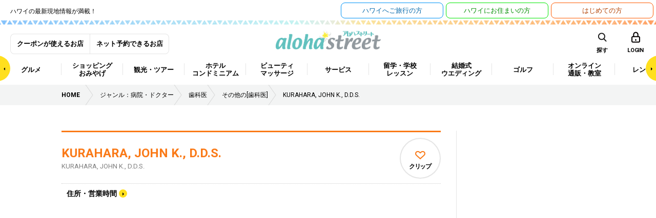

--- FILE ---
content_type: text/html; charset=UTF-8
request_url: https://www.aloha-street.com/shop/1364/
body_size: 423045
content:
<!DOCTYPE html>
<html lang="ja">
<head prefix="og: http://ogp.me/ns# fb: http://ogp.me/ns/fb#">
<!-- Google Tag Manager -->
<script>(function(w,d,s,l,i){w[l]=w[l]||[];w[l].push({'gtm.start':
new Date().getTime(),event:'gtm.js'});var f=d.getElementsByTagName(s)[0],
j=d.createElement(s),dl=l!='dataLayer'?'&l='+l:'';j.async=true;j.src=
'https://www.googletagmanager.com/gtm.js?id='+i+dl;f.parentNode.insertBefore(j,f);
})(window,document,'script','dataLayer','GTM-P5J5MP7');</script>
<!-- End Google Tag Manager -->
<meta charset="utf-8">
<meta http-equiv="X-UA-Compatible" content="IE=edge">
<meta name="viewport" content="width=1200">
<meta name="thumbnail" content="https://www.aloha-street.com/wp-content/themes/aloha_street/assets/default/shop.jpg">
<link rel="shortcut icon" href="https://www.aloha-street.com/favicon.ico" />
<link rel="apple-touch-icon" href="https://www.aloha-street.com/apple-touch-icon.png" />
<link rel="canonical" href="https://www.aloha-street.com/shop/1364/" />
<script src="https://www.aloha-street.com/wp-content/themes/aloha_street/assets/js/mobile-detect.min.js"></script>
<script>var CTSIZE = '1080';var MD = new MobileDetect(window.navigator.userAgent);if(MD.tablet()){document.write('<meta name="viewport" content="width='+CTSIZE+'">');} else {document.write('<meta name="viewport" content="width=device-width, user-scalable=1, initial-scale=1, maximum-scale=3">');}</script>
<link href="https://fonts.googleapis.com/css?family=Roboto:400,500,700" rel="stylesheet">
<link rel="stylesheet" media="all" href="https://www.aloha-street.com/wp-content/themes/aloha_street/assets/css/jquery-ui.css">
<link rel="stylesheet" media="all" href="https://www.aloha-street.com/wp-content/themes/aloha_street/assets/css/leaflet.css">
<link rel="stylesheet" media="all" href="https://www.aloha-street.com/wp-content/themes/aloha_street/assets/css/style.css">
<link rel="stylesheet" media="all" href="https://www.aloha-street.com/wp-content/themes/aloha_street/assets/css/blog.css">
<link rel="stylesheet" media="all" href="https://www.aloha-street.com/wp-content/themes/aloha_street/assets/css/blogrank.css">
<link rel="stylesheet" media="all" href="https://www.aloha-street.com/wp-content/themes/aloha_street/assets/css/override.css">
<script src="https://www.aloha-street.com/wp-content/themes/aloha_street/assets/js/jquery-1.11.3.min.js"></script>
<script src="https://www.aloha-street.com/wp-content/themes/aloha_street/assets/js/jquery-ui.min.js"></script>
<script src="https://www.aloha-street.com/wp-content/themes/aloha_street/assets/js/jquery.heightLine.js"></script>
<script src="https://www.aloha-street.com/wp-content/themes/aloha_street/assets/js/slick.min.js"></script>
<script src="https://www.aloha-street.com/wp-content/themes/aloha_street/assets/js/jquery.colorbox-min.js"></script>
<script src="https://www.aloha-street.com/wp-content/themes/aloha_street/assets/js/jquery.shuffle.modernizr.min.js"></script>
<script src="https://www.aloha-street.com/wp-content/themes/aloha_street/assets/js/perfect-scrollbar.jquery.min.js"></script>
<script src="https://www.aloha-street.com/wp-content/themes/aloha_street/assets/js/imgViewer2.js"></script>
<script src="https://www.aloha-street.com/wp-content/themes/aloha_street/assets/js/leaflet.js"></script>
<script src="https://www.aloha-street.com/wp-content/themes/aloha_street/assets/js/jquery.infinitescroll.min.js"></script>
<script src="https://www.aloha-street.com/wp-content/themes/aloha_street/assets/js/jquery.autocomplete.min.js"></script>
<script src="https://www.aloha-street.com/wp-content/themes/aloha_street/assets/js/jquery.lazyload.min.js"></script>
<script src="https://www.aloha-street.com/wp-content/themes/aloha_street/assets/js/main.js"></script>
<script async='async' src='https://www.googletagservices.com/tag/js/gpt.js'></script>
<script type="text/javascript" src="https://maps-api-ssl.google.com/maps/api/js?v=3&key=AIzaSyDHEZXIZqONrY-9QXKeVWMZaQFGej2eDhA"></script>
<title>KURAHARA, JOHN K., D.D.S. | アロハストリート-ハワイの予約・クーポン</title>
<link rel='dns-prefetch' href='//www.aloha-street.com' />
<link rel='dns-prefetch' href='//s.w.org' />
<link rel='stylesheet' id='wordpress-popular-posts-css'  href='https://www.aloha-street.com/wp-content/plugins/wordpress-popular-posts/style/wpp.css?ver=3.3.4' type='text/css' media='all' />
<script type='text/javascript' src='https://www.aloha-street.com/wp-includes/js/jquery/jquery.js?ver=1.12.4'></script>
<script type='text/javascript' src='https://www.aloha-street.com/wp-includes/js/jquery/jquery-migrate.min.js?ver=1.4.1'></script>
<script type='text/javascript'>
/* <![CDATA[ */
var clip_page_object = {"ajax_url":"https:\/\/www.aloha-street.com\/wp-admin\/admin-ajax.php","action":"clip_page","nonce":"40014a5c02"};
/* ]]> */
</script>
<script type='text/javascript' src='https://www.aloha-street.com/wp-content/themes/aloha_street/assets/js/clippage.js?ver=4.8.3'></script>
<link rel='https://api.w.org/' href='https://www.aloha-street.com/wp-json/' />
<link rel="alternate" type="application/json+oembed" href="https://www.aloha-street.com/wp-json/oembed/1.0/embed?url=https%3A%2F%2Fwww.aloha-street.com%2Fshop%2F1364%2F" />
<link rel="alternate" type="text/xml+oembed" href="https://www.aloha-street.com/wp-json/oembed/1.0/embed?url=https%3A%2F%2Fwww.aloha-street.com%2Fshop%2F1364%2F&#038;format=xml" />
		<script type="text/javascript">
		(function(w,d,t,u,n,a,m){w['MauticTrackingObject']=n;
			w[n]=w[n]||function(){(w[n].q=w[n].q||[]).push(arguments)},a=d.createElement(t),
			m=d.getElementsByTagName(t)[0];a.async=1;a.src=u;m.parentNode.insertBefore(a,m)
		})(window,document,'script','https://ma2021.aloha-street.com/mtc.js','mt');
		mt('send', 'pageview', {});
		</script>
<meta prefix="og: http://ogp.me/ns#" property="og:title" content="KURAHARA, JOHN K., D.D.S. | アロハストリート-ハワイの予約・クーポン" /> 
<meta prefix="og: http://ogp.me/ns#" property="og:description" content="KURAHARA, JOHN K., D.D.S. | アロハストリート-ハワイの予約・クーポン" /> 
<meta prefix="og: http://ogp.me/ns#" property="og:url" content="https://www.aloha-street.com/shop/1364/" /> 
<meta prefix="og: http://ogp.me/ns#" property="og:image" content="https://www.aloha-street.com/wp-content/themes/aloha_street/assets/default/shop.jpg" /> 
<meta prefix="og: http://ogp.me/ns#" property="og:site_name" content="アロハストリート" /> 
<meta name="twitter:card" content="summary_large_image" /> 
<meta name="twitter:description" content="KURAHARA, JOHN K., D.D.S. | アロハストリート-ハワイの予約・クーポン" /> 
<meta name="twitter:title" content="KURAHARA, JOHN K., D.D.S. | アロハストリート-ハワイの予約・クーポン" /> 
<meta name="twitter:image:src" content="https://www.aloha-street.com/wp-content/themes/aloha_street/assets/default/shop.jpg" /> 
				<!-- WordPress Popular Posts v3.3.4 -->
				<script type="text/javascript">

					var sampling_active = 0;
					var sampling_rate   = 100;
					var do_request = false;

					if ( !sampling_active ) {
						do_request = true;
					} else {
						var num = Math.floor(Math.random() * sampling_rate) + 1;
						do_request = ( 1 === num );
					}

					if ( do_request ) {

						/* Create XMLHttpRequest object and set variables */
						var xhr = ( window.XMLHttpRequest )
						  ? new XMLHttpRequest()
						  : new ActiveXObject( "Microsoft.XMLHTTP" ),
						url = 'https://www.aloha-street.com/wp-admin/admin-ajax.php',
						params = 'action=update_views_ajax&token=c210492002&wpp_id=1364';
						/* Set request method and target URL */
						xhr.open( "POST", url, true );
						/* Set request header */
						xhr.setRequestHeader( "Content-type", "application/x-www-form-urlencoded" );
						/* Hook into onreadystatechange */
						xhr.onreadystatechange = function() {
							if ( 4 === xhr.readyState && 200 === xhr.status ) {
								if ( window.console && window.console.log ) {
									window.console.log( xhr.responseText );
								}
							}
						};
						/* Send request */
						xhr.send( params );

					}

				</script>
				<!-- End WordPress Popular Posts v3.3.4 -->
				<script>
var googletag = googletag || {};
googletag.cmd = googletag.cmd || [];
</script>
<script>
googletag.cmd.push(function() {
googletag.defineSlot('/12311485/ASC_dev_MT_banner01', [300, 250], 'div-gpt-ad-1487809733668-0').addService(googletag.pubads());
googletag.pubads().enableSingleRequest();
googletag.enableServices();
});
</script>
<script>
$(function(){
    $('input.p-top__search_box').autocomplete({
		lookup: function(query, done) {
			var data = {
				action: "suggest_keyword",
				i: query
			};
			$.ajax({
				type: 'POST',
				data: data,
				url: "/wp-admin/admin-ajax.php",
				dataType: "json",
				success: function( data ) {
					done({suggestions: data});
				}
			});
		},
		onSelect: function(suggestion) {
			console.log('id: ' + suggestion.id + ', name: ' + suggestion.name);
		}
	});
});
</script>
<!-- GoogleDFP -->
<script type='text/javascript' src='https://partner.googleadservices.com/gampad/google_service.js'></script>
<script type='text/javascript'>
	GS_googleAddAdSenseService("ca-pub-5223638311930939");
	GS_googleEnableAllServices();
</script>
<script type='text/javascript'>
	GA_googleFetchAds();
</script>
<style>
.autocomplete-suggestions { border: 1px solid #999; background: #FFF; overflow: auto; }
.autocomplete-suggestion { padding: 2px 5px; white-space: nowrap; overflow: hidden; }
.autocomplete-selected { background: #F0F0F0; }
.autocomplete-suggestions strong { font-weight: normal; color: #3399FF; }
.autocomplete-group { padding: 2px 5px; }
.autocomplete-group strong { display: block; border-bottom: 1px solid #000; }
</style>
<style>
div#alohaContent div {
	min-width: 100%;
}
div#alohaContent img.mt-image-center {
	text-align: center;
	margin: 0 auto 20px;
	display: block;
}
div#alohaContent iframe {
	text-align: center;
	margin: 0 auto 20px;
	display: block;
}
@media screen and (max-width: 568px){
	div#alohaContent iframe {
		max-width:100%;
	}
}

@media screen and (max-width: 568px) {
	iframe.wp-embedded-content {
		width: 100%;
	}
}
@media screen and (min-width: 569px) {
	iframe.wp-embedded-content {
		width: 100%;
		height: 218px;
	}
}
</style>
<script type="application/ld+json">
{
  "@context": "http://schema.org",
  "@type": "NewsArticle",
  "mainEntityOfPage":{
    "@type":"WebPage",
    "@id":"https://www.aloha-street.com/5182/"
  },
  "headline":"KURAHARA, JOHN K., D.D.S.",
  "image": [
    "https://www.aloha-street.com/wp-content/themes/aloha_street/assets/default/shop.jpg"
  ],
  "datePublished": "2014-09-10T14:58:23-1000",
  "dateModified": "2017-06-24T23:22:57-1000",
  "url": "https://www.aloha-street.com/5182/",
  "author":"@AlohaStreet",
  "publisher": {
    "@type": "Organization",
    "name": "Wincubic.com, Inc.",
    "logo": {
      "@type": "ImageObject",
      "url": "https://www.aloha-street.com/wp-content/themes/aloha_street/assets/images/logo_aloha_header.png"
    }
  },
  "description": ""
}
</script>
</head>
<body>
<!-- Google Tag Manager (noscript) -->
<noscript><iframe src="https://www.googletagmanager.com/ns.html?id=GTM-P5J5MP7"
height="0" width="0" style="display:none;visibility:hidden"></iframe></noscript>
<!-- End Google Tag Manager (noscript) -->
<div class="l-body_container">

<div id="fb-root"></div>
<script async defer crossorigin="anonymous" src="https://connect.facebook.net/ja_JP/sdk.js#xfbml=1&version=v19.0" nonce="36B2FLzm"></script>
<div class="c-overlay-drawer"></div>
<div class="l-header_bar">
	<ul class="c-colWrap -middle">
		<li>
			<p class="p-header__main_read">ハワイの最新現地情報が満載！</p>
		</li>
		<li>
			<ul class="c-colWrap -middle -right">
				<li><a href="https://www.aloha-street.com/travel/" class="header_bar--btn">ハワイへ<br class="-spOnly">ご旅行の方</a></li>
				<li><a href="https://www.aloha-street.com/classified/" target="_blank" class="header_bar--btn -type2">ハワイに<br class="-spOnly">お住まいの方</a></li>
				<li><a href="https://www.aloha-street.com/beginner/" class="header_bar--btn -type3">はじめての方</a></li>
			</ul>
		</li>
	</ul>
</div>

<header>
	<div class="p-header__border--top">
    <div class="p-border__image"></div>
</div>

<div class="l-container p-header__top_block">
    <h1 class="p-header__logo"><a href="https://www.aloha-street.com/"><img src="https://www.aloha-street.com/wp-content/themes/aloha_street/assets/images/logo_aloha_header.png" alt="アロハストリート ハワイの旅行情報やおすすめを現地からお届け"></a></h1>

    <ul class="p-header__member_block u-xs-display--none cf">
        <li><a href="https://www.aloha-street.com/coupon/">クーポンが使えるお店</a></li>
        <li><a href="https://www.aloha-street.com/reserve/">ネット予約できるお店</a></li>
    </ul>

    <div class="p-menu_search--SubBlock">
        <div class="wrap">
            <ul class="c-colWrap -middle -right">
                <li><a href="" class="p-menu__area">島・エリア</a></li>
                <li><a href="" class="p-menu__icn--search--sub p-menu__icn--search--sub p-menu__icn--search--sub--sp" data-url="/searcher_sp/?">キーワード</a></li>
<!--                 <li class="-arrow"><a href="https://www.aloha-street.com/map/" target="_blank" class="">マップ</a></li> -->
            </ul>
        </div>
    </div>

    <ul class="p-menu__icn_list u-xs-display--none">
        <li class="p-menu__icn_list_item">
            <div class="p-menu__icn--search"><span>探す</span></div>
        </li>
        <li class="p-menu__icn_list_item">
                            <a href="https://www.aloha-street.com/member-login/" class="p-menu__icn--login" data-url="https://www.aloha-street.com/member-login/"><span>LOGIN</span></a>
                    </li>
    </ul>
    <ul class="p-menu__icn_list u-md-display--none">
        <li class="p-menu__icn_list_item">
            <a class="p-menu__icn--search p-menu__category">
                <span>探す</span>
            </a>
        </li>
        <li class="p-menu__icn_list_item">
                            <a href="https://www.aloha-street.com/member-login/" class="p-menu__icn--login -box" data-url="https://www.aloha-street.com/member-login/"></a>
                    </li>
        <li class="p-menu__icn_list_item">
            <a href="" class="p-menu__icn--mega -box"></a>
        </li>
    </ul>
</div>

<nav class="p-menu_block p-menu_topBar--sp">
    <div class="p-menuScrollArrrow">
        <span class="js-menuScroll--left -arrowLeft"></span>
        <span class="js-menuScroll--right -arrowRight"></span>
    </div>
    <div class="l-container">
        <ul class="p-menu_list cf">
                            <li class="p-menu_list_item ">
                                        <a href="/genre/グルメ/" class="p-menu_list_item--pulldown"><span>グルメ</span></a>
                    <!-- menu child -->
                                            <div class="p-menu_container_wrap">
                            <ul class="p-menu_child_list_container">
                                                                    <li><a href="/genre/ステーキ/" class="">ステーキ</a></li>
                                                                    <li><a href="/genre/シーフード/" class="">シーフード</a></li>
                                                                    <li><a href="/genre/アメリカン/" class="p-menu_child_list_item--pulldown">アメリカン</a></li>
                                                                    <li><a href="/genre/パシフィックリム料理/" class="">パシフィックリム料理</a></li>
                                                                    <li><a href="/genre/和食/" class="p-menu_child_list_item--pulldown">和食</a></li>
                                                                    <li><a href="/genre/ビュッフェ/食べ放題/" class="">ビュッフェ/食べ放題</a></li>
                                                                    <li><a href="/genre/弁当/プレートランチ/" class="p-menu_child_list_item--pulldown">弁当/プレートランチ</a></li>
                                                                    <li><a href="/genre/イタリアン/" class="p-menu_child_list_item--pulldown">イタリアン</a></li>
                                                                    <li><a href="/genre/ハワイアン/ローカルフード/" class="p-menu_child_list_item--pulldown">ハワイアン/ローカルフード</a></li>
                                                                    <li><a href="/genre/カジュアルレストラン/" class="p-menu_child_list_item--pulldown">カジュアルレストラン</a></li>
                                                                    <li><a href="/genre/カフェ/スイーツ/" class="p-menu_child_list_item--pulldown">カフェ/スイーツ</a></li>
                                                                    <li><a href="/genre/中華料理/" class="">中華料理</a></li>
                                                                    <li><a href="/genre/韓国/焼肉/" class="">韓国/焼肉</a></li>
                                                                    <li><a href="/genre/ベトナム/" class="">ベトナム</a></li>
                                                                    <li><a href="/genre/タイ/" class="">タイ</a></li>
                                                                    <li><a href="/genre/メキシカン/" class="">メキシカン</a></li>
                                                                    <li><a href="/genre/フレンチ/" class="">フレンチ</a></li>
                                                                    <li><a href="/genre/バー/クラブ/" class="p-menu_child_list_item--pulldown">バー/クラブ</a></li>
                                                                    <li><a href="/genre/ディナーショー/" class="p-menu_child_list_item--pulldown">ディナーショー</a></li>
                                                                    <li><a href="/genre/宅配/" class="">宅配</a></li>
                                                                    <li><a href="/genre/その他の西洋料理/" class="">その他の西洋料理</a></li>
                                                                    <li><a href="/genre/その他のアジア/エスニック料理/" class="">その他のアジア/エスニック料理</a></li>
                                                            </ul>
                            <!-- menu grandchild -->
                            <div class="p-menu_grandchild_list_container_wrap">
                                <div class="inner">
                                                                            <div class="p-menu_grandchild_list_container">
                                            <ul class="p-menu_grandchild_list_container_inner">
                                                                                            </ul>
                                        </div>
                                                                            <div class="p-menu_grandchild_list_container">
                                            <ul class="p-menu_grandchild_list_container_inner">
                                                                                            </ul>
                                        </div>
                                                                            <div class="p-menu_grandchild_list_container">
                                            <ul class="p-menu_grandchild_list_container_inner">
                                                                                                    <li><a href="/genre/ハンバーガー/">ハンバーガー</a></li>
                                                                                                    <li><a href="/genre/アメリカンダイナー/">アメリカンダイナー</a></li>
                                                                                                    <li><a href="/genre/その他の[アメリカン]/">その他の[アメリカン]</a></li>
                                                                                            </ul>
                                        </div>
                                                                            <div class="p-menu_grandchild_list_container">
                                            <ul class="p-menu_grandchild_list_container_inner">
                                                                                            </ul>
                                        </div>
                                                                            <div class="p-menu_grandchild_list_container">
                                            <ul class="p-menu_grandchild_list_container_inner">
                                                                                                    <li><a href="/genre/和食全般/">和食全般</a></li>
                                                                                                    <li><a href="/genre/寿司/">寿司</a></li>
                                                                                                    <li><a href="/genre/ラーメン/">ラーメン</a></li>
                                                                                                    <li><a href="/genre/そば/うどん/">そば/うどん</a></li>
                                                                                                    <li><a href="/genre/鉄板/お好み焼き/">鉄板/お好み焼き</a></li>
                                                                                                    <li><a href="/genre/居酒屋/">居酒屋</a></li>
                                                                                                    <li><a href="/genre/カレー/">カレー</a></li>
                                                                                                    <li><a href="/genre/その他の[和食]/">その他の[和食]</a></li>
                                                                                            </ul>
                                        </div>
                                                                            <div class="p-menu_grandchild_list_container">
                                            <ul class="p-menu_grandchild_list_container_inner">
                                                                                            </ul>
                                        </div>
                                                                            <div class="p-menu_grandchild_list_container">
                                            <ul class="p-menu_grandchild_list_container_inner">
                                                                                                    <li><a href="/genre/おむすび/お弁当/">おむすび/お弁当</a></li>
                                                                                                    <li><a href="/genre/ランチワゴン/">ランチワゴン</a></li>
                                                                                                    <li><a href="/genre/デリ・お惣菜/">デリ・お惣菜</a></li>
                                                                                                    <li><a href="/genre/プレートランチ/">プレートランチ</a></li>
                                                                                                    <li><a href="/genre/その他の[弁当/プレートランチ]/">その他の[弁当/プレートランチ]</a></li>
                                                                                            </ul>
                                        </div>
                                                                            <div class="p-menu_grandchild_list_container">
                                            <ul class="p-menu_grandchild_list_container_inner">
                                                                                                    <li><a href="/genre/イタリアン全般/">イタリアン全般</a></li>
                                                                                                    <li><a href="/genre/ピザ/">ピザ</a></li>
                                                                                            </ul>
                                        </div>
                                                                            <div class="p-menu_grandchild_list_container">
                                            <ul class="p-menu_grandchild_list_container_inner">
                                                                                                    <li><a href="/genre/ハワイの伝統料理/">ハワイの伝統料理</a></li>
                                                                                                    <li><a href="/genre/ポケ丼/">ポケ丼</a></li>
                                                                                                    <li><a href="/genre/ガーリックシュリンプ/">ガーリックシュリンプ</a></li>
                                                                                                    <li><a href="/genre/ロコモコ/">ロコモコ</a></li>
                                                                                                    <li><a href="/genre/その他の[ハワイアン/ローカルフード]/">その他の[ハワイアン/ローカルフード]</a></li>
                                                                                            </ul>
                                        </div>
                                                                            <div class="p-menu_grandchild_list_container">
                                            <ul class="p-menu_grandchild_list_container_inner">
                                                                                                    <li><a href="/genre/ダイナー/ファミリーレストラン/">ダイナー/ファミリーレストラン</a></li>
                                                                                                    <li><a href="/genre/サンドイッチ/">サンドイッチ</a></li>
                                                                                                    <li><a href="/genre/地ビールレストラン/">地ビールレストラン</a></li>
                                                                                                    <li><a href="/genre/その他の[カジュアルレストラン]/">その他の[カジュアルレストラン]</a></li>
                                                                                            </ul>
                                        </div>
                                                                            <div class="p-menu_grandchild_list_container">
                                            <ul class="p-menu_grandchild_list_container_inner">
                                                                                                    <li><a href="/genre/カフェ/">カフェ</a></li>
                                                                                                    <li><a href="/genre/ベーカリー/ケーキ/">ベーカリー/ケーキ</a></li>
                                                                                                    <li><a href="/genre/パンケーキ/">パンケーキ</a></li>
                                                                                                    <li><a href="/genre/アイスクリーム/ジェラート/">アイスクリーム/ジェラート</a></li>
                                                                                                    <li><a href="/genre/アサイボウル/">アサイボウル</a></li>
                                                                                                    <li><a href="/genre/ジュース/スムージー/">ジュース/スムージー</a></li>
                                                                                                    <li><a href="/genre/その他の[カフェ/スイーツ]/">その他の[カフェ/スイーツ]</a></li>
                                                                                            </ul>
                                        </div>
                                                                            <div class="p-menu_grandchild_list_container">
                                            <ul class="p-menu_grandchild_list_container_inner">
                                                                                            </ul>
                                        </div>
                                                                            <div class="p-menu_grandchild_list_container">
                                            <ul class="p-menu_grandchild_list_container_inner">
                                                                                            </ul>
                                        </div>
                                                                            <div class="p-menu_grandchild_list_container">
                                            <ul class="p-menu_grandchild_list_container_inner">
                                                                                            </ul>
                                        </div>
                                                                            <div class="p-menu_grandchild_list_container">
                                            <ul class="p-menu_grandchild_list_container_inner">
                                                                                            </ul>
                                        </div>
                                                                            <div class="p-menu_grandchild_list_container">
                                            <ul class="p-menu_grandchild_list_container_inner">
                                                                                            </ul>
                                        </div>
                                                                            <div class="p-menu_grandchild_list_container">
                                            <ul class="p-menu_grandchild_list_container_inner">
                                                                                            </ul>
                                        </div>
                                                                            <div class="p-menu_grandchild_list_container">
                                            <ul class="p-menu_grandchild_list_container_inner">
                                                                                                    <li><a href="/genre/バー/">バー</a></li>
                                                                                                    <li><a href="/genre/カラオケ/">カラオケ</a></li>
                                                                                                    <li><a href="/genre/ナイトクラブ/">ナイトクラブ</a></li>
                                                                                                    <li><a href="/genre/ライブハウス/">ライブハウス</a></li>
                                                                                                    <li><a href="/genre/アイリッシュパブ/">アイリッシュパブ</a></li>
                                                                                                    <li><a href="/genre/スポーツバー/">スポーツバー</a></li>
                                                                                                    <li><a href="/genre/その他の[バー/クラブ]/">その他の[バー/クラブ]</a></li>
                                                                                            </ul>
                                        </div>
                                                                            <div class="p-menu_grandchild_list_container">
                                            <ul class="p-menu_grandchild_list_container_inner">
                                                                                                    <li><a href="/genre/ディナークルーズ/">ディナークルーズ</a></li>
                                                                                                    <li><a href="/genre/ジャズクラブ/">ジャズクラブ</a></li>
                                                                                                    <li><a href="/genre/ルアウショー/">ルアウショー</a></li>
                                                                                            </ul>
                                        </div>
                                                                            <div class="p-menu_grandchild_list_container">
                                            <ul class="p-menu_grandchild_list_container_inner">
                                                                                            </ul>
                                        </div>
                                                                            <div class="p-menu_grandchild_list_container">
                                            <ul class="p-menu_grandchild_list_container_inner">
                                                                                            </ul>
                                        </div>
                                                                            <div class="p-menu_grandchild_list_container">
                                            <ul class="p-menu_grandchild_list_container_inner">
                                                                                            </ul>
                                        </div>
                                                                    </div>
                            </div>
                            <!-- /menu grandchild -->
                        </div>
                                        <!-- /menu child -->
                </li>
                            <li class="p-menu_list_item ">
                                        <a href="/genre/ショッピング/おみやげ/" class="p-menu_list_item--pulldown"><span>ショッピング<br />
おみやげ</span></a>
                    <!-- menu child -->
                                            <div class="p-menu_container_wrap">
                            <ul class="p-menu_child_list_container">
                                                                    <li><a href="/genre/ショッピングセンター/デパート/" class="p-menu_child_list_item--pulldown">ショッピングセンター/デパート</a></li>
                                                                    <li><a href="/genre/スーパーマーケット/ドラッグストア/" class="p-menu_child_list_item--pulldown">スーパーマーケット/ドラッグストア</a></li>
                                                                    <li><a href="/genre/アパレル/雑貨/" class="p-menu_child_list_item--pulldown">アパレル/雑貨</a></li>
                                                                    <li><a href="/genre/ジュエリー/アクセサリー/" class="p-menu_child_list_item--pulldown">ジュエリー/アクセサリー</a></li>
                                                                    <li><a href="/genre/食品/" class="p-menu_child_list_item--pulldown">食品</a></li>
                                                                    <li><a href="/genre/スポーツ/" class="p-menu_child_list_item--pulldown">スポーツ</a></li>
                                                                    <li><a href="/genre/生花/レイ/" class="">生花/レイ</a></li>
                                                                    <li><a href="/genre/趣味/生活/" class="p-menu_child_list_item--pulldown">趣味/生活</a></li>
                                                            </ul>
                            <!-- menu grandchild -->
                            <div class="p-menu_grandchild_list_container_wrap">
                                <div class="inner">
                                                                            <div class="p-menu_grandchild_list_container">
                                            <ul class="p-menu_grandchild_list_container_inner">
                                                                                                    <li><a href="/genre/ショッピングセンター/モール/">ショッピングセンター/モール</a></li>
                                                                                                    <li><a href="/genre/デパート/大型ストア/">デパート/大型ストア</a></li>
                                                                                                    <li><a href="/genre/アウトレット/">アウトレット</a></li>
                                                                                                    <li><a href="/genre/ホールセール/">ホールセール</a></li>
                                                                                                    <li><a href="/genre/その他の[ショッピングセンター/デパート]/">その他の[ショッピングセンター/デパート]</a></li>
                                                                                            </ul>
                                        </div>
                                                                            <div class="p-menu_grandchild_list_container">
                                            <ul class="p-menu_grandchild_list_container_inner">
                                                                                                    <li><a href="/genre/スーパーマーケット/">スーパーマーケット</a></li>
                                                                                                    <li><a href="/genre/ドラッグストア/">ドラッグストア</a></li>
                                                                                                    <li><a href="/genre/コンビニエンスストア/">コンビニエンスストア</a></li>
                                                                                                    <li><a href="/genre/リカーショップ（酒屋）/">リカーショップ（酒屋）</a></li>
                                                                                                    <li><a href="/genre/ファーマーズマーケット/">ファーマーズマーケット</a></li>
                                                                                            </ul>
                                        </div>
                                                                            <div class="p-menu_grandchild_list_container">
                                            <ul class="p-menu_grandchild_list_container_inner">
                                                                                                    <li><a href="/genre/靴/バッグ革製品/小物/">靴/バッグ革製品/小物</a></li>
                                                                                                    <li><a href="/genre/メンズ/">メンズ</a></li>
                                                                                                    <li><a href="/genre/レディース/">レディース</a></li>
                                                                                                    <li><a href="/genre/メンズ＆レディース/">メンズ＆レディース</a></li>
                                                                                                    <li><a href="/genre/ベビー＆キッズ/">ベビー＆キッズ</a></li>
                                                                                                    <li><a href="/genre/水着/下着/">水着/下着</a></li>
                                                                                                    <li><a href="/genre/アロハ・ウエア/">アロハ・ウエア</a></li>
                                                                                                    <li><a href="/genre/古着/リサイクル/">古着/リサイクル</a></li>
                                                                                                    <li><a href="/genre/雑貨/">雑貨</a></li>
                                                                                                    <li><a href="/genre/その他の[アパレル/雑貨]/">その他の[アパレル/雑貨]</a></li>
                                                                                            </ul>
                                        </div>
                                                                            <div class="p-menu_grandchild_list_container">
                                            <ul class="p-menu_grandchild_list_container_inner">
                                                                                                    <li><a href="/genre/貴金属/宝石/">貴金属/宝石</a></li>
                                                                                                    <li><a href="/genre/時計/アクセサリー/">時計/アクセサリー</a></li>
                                                                                                    <li><a href="/genre/眼鏡/サングラス/">眼鏡/サングラス</a></li>
                                                                                            </ul>
                                        </div>
                                                                            <div class="p-menu_grandchild_list_container">
                                            <ul class="p-menu_grandchild_list_container_inner">
                                                                                                    <li><a href="/genre/菓子（クッキー、チョコレート）/">菓子（クッキー、チョコレート）</a></li>
                                                                                                    <li><a href="/genre/コーヒー/">コーヒー</a></li>
                                                                                                    <li><a href="/genre/酒類/">酒類</a></li>
                                                                                                    <li><a href="/genre/その他の[食品]/">その他の[食品]</a></li>
                                                                                            </ul>
                                        </div>
                                                                            <div class="p-menu_grandchild_list_container">
                                            <ul class="p-menu_grandchild_list_container_inner">
                                                                                                    <li><a href="/genre/自転車/バイクショップ/">自転車/バイクショップ</a></li>
                                                                                                    <li><a href="/genre/サーフショップ/">サーフショップ</a></li>
                                                                                                    <li><a href="/genre/ランニング/スポーツシューズ/">ランニング/スポーツシューズ</a></li>
                                                                                                    <li><a href="/genre/総合スポーツ用品店/">総合スポーツ用品店</a></li>
                                                                                                    <li><a href="/genre/スケートボードショップ/">スケートボードショップ</a></li>
                                                                                                    <li><a href="/genre/その他の[スポーツ]/">その他の[スポーツ]</a></li>
                                                                                            </ul>
                                        </div>
                                                                            <div class="p-menu_grandchild_list_container">
                                            <ul class="p-menu_grandchild_list_container_inner">
                                                                                            </ul>
                                        </div>
                                                                            <div class="p-menu_grandchild_list_container">
                                            <ul class="p-menu_grandchild_list_container_inner">
                                                                                                    <li><a href="/genre/家電/携帯電話/カメラ/">家電/携帯電話/カメラ</a></li>
                                                                                                    <li><a href="/genre/家具/インテリア/">家具/インテリア</a></li>
                                                                                                    <li><a href="/genre/書店/古本/カード/文房具/">書店/古本/カード/文房具</a></li>
                                                                                                    <li><a href="/genre/手芸/工芸/">手芸/工芸</a></li>
                                                                                                    <li><a href="/genre/ホビー全般/">ホビー全般</a></li>
                                                                                                    <li><a href="/genre/ギフトショップ/">ギフトショップ</a></li>
                                                                                                    <li><a href="/genre/アロマセラピー用品/キャンドル/バス用品/">アロマセラピー用品/キャンドル/バス用品</a></li>
                                                                                                    <li><a href="/genre/コスメ/">コスメ</a></li>
                                                                                                    <li><a href="/genre/ペットストア/ペット用品/">ペットストア/ペット用品</a></li>
                                                                                                    <li><a href="/genre/キャラクター・グッズ/ホビー全般/">キャラクター・グッズ/ホビー全般</a></li>
                                                                                                    <li><a href="/genre/おもちゃ/ゲーム/">おもちゃ/ゲーム</a></li>
                                                                                                    <li><a href="/genre/アンティーク/">アンティーク</a></li>
                                                                                                    <li><a href="/genre/アート/">アート</a></li>
                                                                                                    <li><a href="/genre/キッチン用品/">キッチン用品</a></li>
                                                                                                    <li><a href="/genre/楽器/">楽器</a></li>
                                                                                                    <li><a href="/genre/その他の[趣味/生活]/">その他の[趣味/生活]</a></li>
                                                                                            </ul>
                                        </div>
                                                                    </div>
                            </div>
                            <!-- /menu grandchild -->
                        </div>
                                        <!-- /menu child -->
                </li>
                            <li class="p-menu_list_item ">
                                        <a href="/genre/観光/ツアー/" class="p-menu_list_item--pulldown"><span>観光・ツアー</span></a>
                    <!-- menu child -->
                                            <div class="p-menu_container_wrap">
                            <ul class="p-menu_child_list_container">
                                                                    <li><a href="/genre/観光／オプショナルツアー/" class="p-menu_child_list_item--pulldown">観光／オプショナルツアー</a></li>
                                                                    <li><a href="/genre/海・水のアトラクション＆スポーツ/" class="p-menu_child_list_item--pulldown">海・水のアトラクション＆スポーツ</a></li>
                                                                    <li><a href="/genre/陸のアクティビティ＆スポーツ/" class="p-menu_child_list_item--pulldown">陸のアクティビティ＆スポーツ</a></li>
                                                                    <li><a href="/genre/空のアクティビティ＆スポーツ/" class="p-menu_child_list_item--pulldown">空のアクティビティ＆スポーツ</a></li>
                                                                    <li><a href="/genre/レッスン/クラフト/" class="p-menu_child_list_item--pulldown">レッスン/クラフト</a></li>
                                                                    <li><a href="/genre/エンターテインメント/" class="p-menu_child_list_item--pulldown">エンターテインメント</a></li>
                                                                    <li><a href="/genre/ビーチ/公園/" class="">ビーチ/公園</a></li>
                                                                    <li><a href="/genre/トレイル/ハイキング/" class="">トレイル/ハイキング</a></li>
                                                                    <li><a href="/genre/美術館/博物館/植物園/" class="">美術館/博物館/植物園</a></li>
                                                                    <li><a href="/genre/観光スポット/案内所/" class="">観光スポット/案内所</a></li>
                                                            </ul>
                            <!-- menu grandchild -->
                            <div class="p-menu_grandchild_list_container_wrap">
                                <div class="inner">
                                                                            <div class="p-menu_grandchild_list_container">
                                            <ul class="p-menu_grandchild_list_container_inner">
                                                                                                    <li><a href="/genre/オプショナルツアー予約会社/">オプショナルツアー予約会社</a></li>
                                                                                                    <li><a href="/genre/チャーターツアー/">チャーターツアー</a></li>
                                                                                                    <li><a href="/genre/フォトツアー/">フォトツアー</a></li>
                                                                                                    <li><a href="/genre/その他の[オプショナルツアー]/">その他の[オプショナルツアー]</a></li>
                                                                                            </ul>
                                        </div>
                                                                            <div class="p-menu_grandchild_list_container">
                                            <ul class="p-menu_grandchild_list_container_inner">
                                                                                                    <li><a href="/genre/ドルフィン/">ドルフィン</a></li>
                                                                                                    <li><a href="/genre/サーフィン/">サーフィン</a></li>
                                                                                                    <li><a href="/genre/ダイビング･スキューバ/">ダイビング･スキューバ</a></li>
                                                                                                    <li><a href="/genre/クルーズ/">クルーズ</a></li>
                                                                                                    <li><a href="/genre/潜水艦（サブマリン・ライド）/">潜水艦（サブマリン・ライド）</a></li>
                                                                                                    <li><a href="/genre/ウィンドサーフィン/">ウィンドサーフィン</a></li>
                                                                                                    <li><a href="/genre/カヤックツアーズ/">カヤックツアーズ</a></li>
                                                                                                    <li><a href="/genre/ボート・ヨットセーリング/">ボート・ヨットセーリング</a></li>
                                                                                                    <li><a href="/genre/その他の[海・水のアトラクション＆スポーツ]/">その他の[海・水のアトラクション＆スポーツ]</a></li>
                                                                                                    <li><a href="/genre/パラセイリング/">パラセイリング</a></li>
                                                                                            </ul>
                                        </div>
                                                                            <div class="p-menu_grandchild_list_container">
                                            <ul class="p-menu_grandchild_list_container_inner">
                                                                                                    <li><a href="/genre/ネイチャー・アトラクション/">ネイチャー・アトラクション</a></li>
                                                                                                    <li><a href="/genre/スポーツクラブ/">スポーツクラブ</a></li>
                                                                                                    <li><a href="/genre/サイクリング/ダウンヒル/">サイクリング/ダウンヒル</a></li>
                                                                                                    <li><a href="/genre/ハイキング/キャンピング/">ハイキング/キャンピング</a></li>
                                                                                                    <li><a href="/genre/乗馬/">乗馬</a></li>
                                                                                                    <li><a href="/genre/射撃/">射撃</a></li>
                                                                                                    <li><a href="/genre/ゴルフ場/">ゴルフ場</a></li>
                                                                                                    <li><a href="/genre/ヨガ/">ヨガ</a></li>
                                                                                                    <li><a href="/genre/フラ/">フラ</a></li>
                                                                                                    <li><a href="/genre/その他の[陸のアクティビティ＆スポーツ]/">その他の[陸のアクティビティ＆スポーツ]</a></li>
                                                                                            </ul>
                                        </div>
                                                                            <div class="p-menu_grandchild_list_container">
                                            <ul class="p-menu_grandchild_list_container_inner">
                                                                                                    <li><a href="/genre/ヘリコプター＆遊覧飛行/">ヘリコプター＆遊覧飛行</a></li>
                                                                                                    <li><a href="/genre/グライダー/">グライダー</a></li>
                                                                                                    <li><a href="/genre/スカイダイビング/">スカイダイビング</a></li>
                                                                                                    <li><a href="/genre/ハングライダー/パラグライダー/">ハングライダー/パラグライダー</a></li>
                                                                                                    <li><a href="/genre/その他の[空のアクティビティ＆スポーツ]/">その他の[空のアクティビティ＆スポーツ]</a></li>
                                                                                            </ul>
                                        </div>
                                                                            <div class="p-menu_grandchild_list_container">
                                            <ul class="p-menu_grandchild_list_container_inner">
                                                                                                    <li><a href="/genre/ヨガ/">ヨガ</a></li>
                                                                                                    <li><a href="/genre/フラ/">フラ</a></li>
                                                                                                    <li><a href="/genre/ウクレレ/">ウクレレ</a></li>
                                                                                                    <li><a href="/genre/ハワイアンキルト/">ハワイアンキルト</a></li>
                                                                                                    <li><a href="/genre/レイ/">レイ</a></li>
                                                                                                    <li><a href="/genre/その他の[レッスン/クラフト]/">その他の[レッスン/クラフト]</a></li>
                                                                                            </ul>
                                        </div>
                                                                            <div class="p-menu_grandchild_list_container">
                                            <ul class="p-menu_grandchild_list_container_inner">
                                                                                                    <li><a href="/genre/ショー/ディナーショー/">ショー/ディナーショー</a></li>
                                                                                                    <li><a href="/genre/映画館/">映画館</a></li>
                                                                                                    <li><a href="/genre/その他の[エンターテインメント]/">その他の[エンターテインメント]</a></li>
                                                                                            </ul>
                                        </div>
                                                                            <div class="p-menu_grandchild_list_container">
                                            <ul class="p-menu_grandchild_list_container_inner">
                                                                                            </ul>
                                        </div>
                                                                            <div class="p-menu_grandchild_list_container">
                                            <ul class="p-menu_grandchild_list_container_inner">
                                                                                            </ul>
                                        </div>
                                                                            <div class="p-menu_grandchild_list_container">
                                            <ul class="p-menu_grandchild_list_container_inner">
                                                                                            </ul>
                                        </div>
                                                                            <div class="p-menu_grandchild_list_container">
                                            <ul class="p-menu_grandchild_list_container_inner">
                                                                                            </ul>
                                        </div>
                                                                    </div>
                            </div>
                            <!-- /menu grandchild -->
                        </div>
                                        <!-- /menu child -->
                </li>
                            <li class="p-menu_list_item ">
                                        <a href="/genre/ホテル/コンドミニアム/" class="p-menu_list_item--pulldown"><span>ホテル<br />
コンドミニアム</span></a>
                    <!-- menu child -->
                                            <div class="p-menu_container_wrap">
                            <ul class="p-menu_child_list_container">
                                                                    <li><a href="/genre/ホテル／コンドミニアム/" class="">ホテル／コンドミニアム</a></li>
                                                                    <li><a href="/genre/バケーションレンタル/" class="">バケーションレンタル</a></li>
                                                                    <li><a href="/genre/タイムシェア/" class="">タイムシェア</a></li>
                                                                    <li><a href="/genre/B＆B/" class="">B＆B</a></li>
                                                                    <li><a href="/genre/予約・手配会社/" class="">予約・手配会社</a></li>
                                                                    <li><a href="/genre/クルーズ（島巡り）/" class="">クルーズ（島巡り）</a></li>
                                                            </ul>
                            <!-- menu grandchild -->
                            <div class="p-menu_grandchild_list_container_wrap">
                                <div class="inner">
                                                                            <div class="p-menu_grandchild_list_container">
                                            <ul class="p-menu_grandchild_list_container_inner">
                                                                                            </ul>
                                        </div>
                                                                            <div class="p-menu_grandchild_list_container">
                                            <ul class="p-menu_grandchild_list_container_inner">
                                                                                            </ul>
                                        </div>
                                                                            <div class="p-menu_grandchild_list_container">
                                            <ul class="p-menu_grandchild_list_container_inner">
                                                                                            </ul>
                                        </div>
                                                                            <div class="p-menu_grandchild_list_container">
                                            <ul class="p-menu_grandchild_list_container_inner">
                                                                                            </ul>
                                        </div>
                                                                            <div class="p-menu_grandchild_list_container">
                                            <ul class="p-menu_grandchild_list_container_inner">
                                                                                            </ul>
                                        </div>
                                                                            <div class="p-menu_grandchild_list_container">
                                            <ul class="p-menu_grandchild_list_container_inner">
                                                                                            </ul>
                                        </div>
                                                                    </div>
                            </div>
                            <!-- /menu grandchild -->
                        </div>
                                        <!-- /menu child -->
                </li>
                            <li class="p-menu_list_item ">
                                        <a href="/genre/ビューティ/マッサージ/" class="p-menu_list_item--pulldown"><span>ビューティ<br />
マッサージ</span></a>
                    <!-- menu child -->
                                            <div class="p-menu_container_wrap">
                            <ul class="p-menu_child_list_container">
                                                                    <li><a href="/genre/マッサージ/ロミロミ/" class="">マッサージ/ロミロミ</a></li>
                                                                    <li><a href="/genre/ネイルサロン/" class="">ネイルサロン</a></li>
                                                                    <li><a href="/genre/ヘアサロン/メイク/" class="">ヘアサロン/メイク</a></li>
                                                                    <li><a href="/genre/エステ/脱毛/" class="">エステ/脱毛</a></li>
                                                                    <li><a href="/genre/コスメ（マッサージ/ビューティ）/" class="">コスメ（マッサージ/ビューティ）</a></li>
                                                                    <li><a href="/genre/美容医療/" class="">美容医療</a></li>
                                                                    <li><a href="/genre/ヒーリング/セラピー/" class="">ヒーリング/セラピー</a></li>
                                                                    <li><a href="/genre/健康食品/サプリメント/" class="">健康食品/サプリメント</a></li>
                                                            </ul>
                            <!-- menu grandchild -->
                            <div class="p-menu_grandchild_list_container_wrap">
                                <div class="inner">
                                                                            <div class="p-menu_grandchild_list_container">
                                            <ul class="p-menu_grandchild_list_container_inner">
                                                                                            </ul>
                                        </div>
                                                                            <div class="p-menu_grandchild_list_container">
                                            <ul class="p-menu_grandchild_list_container_inner">
                                                                                            </ul>
                                        </div>
                                                                            <div class="p-menu_grandchild_list_container">
                                            <ul class="p-menu_grandchild_list_container_inner">
                                                                                            </ul>
                                        </div>
                                                                            <div class="p-menu_grandchild_list_container">
                                            <ul class="p-menu_grandchild_list_container_inner">
                                                                                            </ul>
                                        </div>
                                                                            <div class="p-menu_grandchild_list_container">
                                            <ul class="p-menu_grandchild_list_container_inner">
                                                                                            </ul>
                                        </div>
                                                                            <div class="p-menu_grandchild_list_container">
                                            <ul class="p-menu_grandchild_list_container_inner">
                                                                                            </ul>
                                        </div>
                                                                            <div class="p-menu_grandchild_list_container">
                                            <ul class="p-menu_grandchild_list_container_inner">
                                                                                            </ul>
                                        </div>
                                                                            <div class="p-menu_grandchild_list_container">
                                            <ul class="p-menu_grandchild_list_container_inner">
                                                                                            </ul>
                                        </div>
                                                                    </div>
                            </div>
                            <!-- /menu grandchild -->
                        </div>
                                        <!-- /menu child -->
                </li>
                            <li class="p-menu_list_item ">
                                        <a href="/genre/サービス/" class="p-menu_list_item--pulldown"><span>サービス</span></a>
                    <!-- menu child -->
                                            <div class="p-menu_container_wrap">
                            <ul class="p-menu_child_list_container">
                                                                    <li><a href="/genre/DVDムービーアルバム/" class="">DVDムービーアルバム</a></li>
                                                                    <li><a href="/genre/銀行/" class="">銀行</a></li>
                                                                    <li><a href="/genre/両替/" class="">両替</a></li>
                                                                    <li><a href="/genre/サービス-国際結婚/" class="">サービス-国際結婚</a></li>
                                                                    <li><a href="/genre/その他の[サービス]/" class="">その他の[サービス]</a></li>
                                                            </ul>
                            <!-- menu grandchild -->
                            <div class="p-menu_grandchild_list_container_wrap">
                                <div class="inner">
                                                                            <div class="p-menu_grandchild_list_container">
                                            <ul class="p-menu_grandchild_list_container_inner">
                                                                                            </ul>
                                        </div>
                                                                            <div class="p-menu_grandchild_list_container">
                                            <ul class="p-menu_grandchild_list_container_inner">
                                                                                            </ul>
                                        </div>
                                                                            <div class="p-menu_grandchild_list_container">
                                            <ul class="p-menu_grandchild_list_container_inner">
                                                                                            </ul>
                                        </div>
                                                                            <div class="p-menu_grandchild_list_container">
                                            <ul class="p-menu_grandchild_list_container_inner">
                                                                                            </ul>
                                        </div>
                                                                            <div class="p-menu_grandchild_list_container">
                                            <ul class="p-menu_grandchild_list_container_inner">
                                                                                            </ul>
                                        </div>
                                                                    </div>
                            </div>
                            <!-- /menu grandchild -->
                        </div>
                                        <!-- /menu child -->
                </li>
                            <li class="p-menu_list_item ">
                                        <a href="/genre/留学/学校/レッスン/" class="p-menu_list_item--pulldown"><span>留学・学校<br />
レッスン</span></a>
                    <!-- menu child -->
                                            <div class="p-menu_container_wrap">
                            <ul class="p-menu_child_list_container">
                                                                    <li><a href="/genre/英語学校/" class="">英語学校</a></li>
                                                                    <li><a href="/genre/プリスクール/" class="">プリスクール</a></li>
                                                                    <li><a href="/genre/ハワイアン・カルチャー/" class="">ハワイアン・カルチャー</a></li>
                                                                    <li><a href="/genre/大学/短大/" class="">大学/短大</a></li>
                                                                    <li><a href="/genre/自動車学校/" class="">自動車学校</a></li>
                                                                    <li><a href="/genre/マッサージ/フェイシャル/" class="">マッサージ/フェイシャル</a></li>
                                                                    <li><a href="/genre/ネイルスクール/" class="">ネイルスクール</a></li>
                                                                    <li><a href="/genre/音楽/" class="">音楽</a></li>
                                                                    <li><a href="/genre/日本語学校/" class="">日本語学校</a></li>
                                                                    <li><a href="/genre/留学斡旋/" class="">留学斡旋</a></li>
                                                                    <li><a href="/genre/その他の[学ぶ/留学]/" class="">その他の[学ぶ/留学]</a></li>
                                                                    <li><a href="/genre/インターン派遣/" class="">インターン派遣</a></li>
                                                            </ul>
                            <!-- menu grandchild -->
                            <div class="p-menu_grandchild_list_container_wrap">
                                <div class="inner">
                                                                            <div class="p-menu_grandchild_list_container">
                                            <ul class="p-menu_grandchild_list_container_inner">
                                                                                            </ul>
                                        </div>
                                                                            <div class="p-menu_grandchild_list_container">
                                            <ul class="p-menu_grandchild_list_container_inner">
                                                                                            </ul>
                                        </div>
                                                                            <div class="p-menu_grandchild_list_container">
                                            <ul class="p-menu_grandchild_list_container_inner">
                                                                                            </ul>
                                        </div>
                                                                            <div class="p-menu_grandchild_list_container">
                                            <ul class="p-menu_grandchild_list_container_inner">
                                                                                            </ul>
                                        </div>
                                                                            <div class="p-menu_grandchild_list_container">
                                            <ul class="p-menu_grandchild_list_container_inner">
                                                                                            </ul>
                                        </div>
                                                                            <div class="p-menu_grandchild_list_container">
                                            <ul class="p-menu_grandchild_list_container_inner">
                                                                                            </ul>
                                        </div>
                                                                            <div class="p-menu_grandchild_list_container">
                                            <ul class="p-menu_grandchild_list_container_inner">
                                                                                            </ul>
                                        </div>
                                                                            <div class="p-menu_grandchild_list_container">
                                            <ul class="p-menu_grandchild_list_container_inner">
                                                                                            </ul>
                                        </div>
                                                                            <div class="p-menu_grandchild_list_container">
                                            <ul class="p-menu_grandchild_list_container_inner">
                                                                                            </ul>
                                        </div>
                                                                            <div class="p-menu_grandchild_list_container">
                                            <ul class="p-menu_grandchild_list_container_inner">
                                                                                            </ul>
                                        </div>
                                                                            <div class="p-menu_grandchild_list_container">
                                            <ul class="p-menu_grandchild_list_container_inner">
                                                                                            </ul>
                                        </div>
                                                                            <div class="p-menu_grandchild_list_container">
                                            <ul class="p-menu_grandchild_list_container_inner">
                                                                                            </ul>
                                        </div>
                                                                    </div>
                            </div>
                            <!-- /menu grandchild -->
                        </div>
                                        <!-- /menu child -->
                </li>
                            <li class="p-menu_list_item ">
                                        <a href="/genre/結婚式/ウエディング/" class="p-menu_list_item--pulldown"><span>結婚式<br />
ウエディング</span></a>
                    <!-- menu child -->
                                            <div class="p-menu_container_wrap">
                            <ul class="p-menu_child_list_container">
                                                                    <li><a href="/genre/写真/" class="">写真</a></li>
                                                                    <li><a href="/genre/催行会社/ウェディングプランナー/" class="">催行会社/ウェディングプランナー</a></li>
                                                                    <li><a href="/genre/国際結婚/" class="">国際結婚</a></li>
                                                                    <li><a href="/genre/フラワーブーケ/" class="">フラワーブーケ</a></li>
                                                                    <li><a href="/genre/ヘアメイク/着付け/" class="">ヘアメイク/着付け</a></li>
                                                                    <li><a href="/genre/パーティー/宴会場/" class="">パーティー/宴会場</a></li>
                                                                    <li><a href="/genre/式場/教会/" class="">式場/教会</a></li>
                                                                    <li><a href="/genre/ジュエリー/ドレス/贈り物/" class="">ジュエリー/ドレス/贈り物</a></li>
                                                                    <li><a href="/genre/リムジン/" class="">リムジン</a></li>
                                                                    <li><a href="/genre/ブライダル・スパ/" class="">ブライダル・スパ</a></li>
                                                                    <li><a href="/genre/その他の[ウェディング]/" class="">その他の[ウェディング]</a></li>
                                                            </ul>
                            <!-- menu grandchild -->
                            <div class="p-menu_grandchild_list_container_wrap">
                                <div class="inner">
                                                                            <div class="p-menu_grandchild_list_container">
                                            <ul class="p-menu_grandchild_list_container_inner">
                                                                                            </ul>
                                        </div>
                                                                            <div class="p-menu_grandchild_list_container">
                                            <ul class="p-menu_grandchild_list_container_inner">
                                                                                            </ul>
                                        </div>
                                                                            <div class="p-menu_grandchild_list_container">
                                            <ul class="p-menu_grandchild_list_container_inner">
                                                                                            </ul>
                                        </div>
                                                                            <div class="p-menu_grandchild_list_container">
                                            <ul class="p-menu_grandchild_list_container_inner">
                                                                                            </ul>
                                        </div>
                                                                            <div class="p-menu_grandchild_list_container">
                                            <ul class="p-menu_grandchild_list_container_inner">
                                                                                            </ul>
                                        </div>
                                                                            <div class="p-menu_grandchild_list_container">
                                            <ul class="p-menu_grandchild_list_container_inner">
                                                                                            </ul>
                                        </div>
                                                                            <div class="p-menu_grandchild_list_container">
                                            <ul class="p-menu_grandchild_list_container_inner">
                                                                                            </ul>
                                        </div>
                                                                            <div class="p-menu_grandchild_list_container">
                                            <ul class="p-menu_grandchild_list_container_inner">
                                                                                            </ul>
                                        </div>
                                                                            <div class="p-menu_grandchild_list_container">
                                            <ul class="p-menu_grandchild_list_container_inner">
                                                                                            </ul>
                                        </div>
                                                                            <div class="p-menu_grandchild_list_container">
                                            <ul class="p-menu_grandchild_list_container_inner">
                                                                                            </ul>
                                        </div>
                                                                            <div class="p-menu_grandchild_list_container">
                                            <ul class="p-menu_grandchild_list_container_inner">
                                                                                            </ul>
                                        </div>
                                                                    </div>
                            </div>
                            <!-- /menu grandchild -->
                        </div>
                                        <!-- /menu child -->
                </li>
                            <li class="p-menu_list_item ">
                                        <a href="/genre/ゴルフ/" class="p-menu_list_item--pulldown"><span>ゴルフ</span></a>
                    <!-- menu child -->
                                            <div class="p-menu_container_wrap">
                            <ul class="p-menu_child_list_container">
                                                                    <li><a href="/genre/ゴルフ専門店/" class="">ゴルフ専門店</a></li>
                                                                    <li><a href="/genre/ゴルフ場/" class="">ゴルフ場</a></li>
                                                                    <li><a href="/genre/ゴルフツアー・レッスン/" class="">ゴルフツアー・レッスン</a></li>
                                                            </ul>
                            <!-- menu grandchild -->
                            <div class="p-menu_grandchild_list_container_wrap">
                                <div class="inner">
                                                                            <div class="p-menu_grandchild_list_container">
                                            <ul class="p-menu_grandchild_list_container_inner">
                                                                                            </ul>
                                        </div>
                                                                            <div class="p-menu_grandchild_list_container">
                                            <ul class="p-menu_grandchild_list_container_inner">
                                                                                            </ul>
                                        </div>
                                                                            <div class="p-menu_grandchild_list_container">
                                            <ul class="p-menu_grandchild_list_container_inner">
                                                                                            </ul>
                                        </div>
                                                                    </div>
                            </div>
                            <!-- /menu grandchild -->
                        </div>
                                        <!-- /menu child -->
                </li>
                            <li class="p-menu_list_item ">
                                        <a href="/genre/オンライン通販・教室/" class="p-menu_list_item--pulldown"><span>オンライン<br />
通販・教室</span></a>
                    <!-- menu child -->
                                            <div class="p-menu_container_wrap">
                            <ul class="p-menu_child_list_container">
                                                                    <li><a href="/genre/通販/" class="">通販</a></li>
                                                                    <li><a href="/genre/教室/" class="">教室</a></li>
                                                            </ul>
                            <!-- menu grandchild -->
                            <div class="p-menu_grandchild_list_container_wrap">
                                <div class="inner">
                                                                            <div class="p-menu_grandchild_list_container">
                                            <ul class="p-menu_grandchild_list_container_inner">
                                                                                            </ul>
                                        </div>
                                                                            <div class="p-menu_grandchild_list_container">
                                            <ul class="p-menu_grandchild_list_container_inner">
                                                                                            </ul>
                                        </div>
                                                                    </div>
                            </div>
                            <!-- /menu grandchild -->
                        </div>
                                        <!-- /menu child -->
                </li>
                            <li class="p-menu_list_item ">
                                        <a href="/genre/レンタル/" class="p-menu_list_item--pulldown"><span>レンタル</span></a>
                    <!-- menu child -->
                                            <div class="p-menu_container_wrap">
                            <ul class="p-menu_child_list_container">
                                                                    <li><a href="/genre/レンタカー/" class="">レンタカー</a></li>
                                                                    <li><a href="/genre/自転車/オートバイ/" class="">自転車/オートバイ</a></li>
                                                                    <li><a href="/genre/携帯/Wi-Fi/" class="">携帯/Wi-Fi</a></li>
                                                                    <li><a href="/genre/その他の[レンタル]/" class="">その他の[レンタル]</a></li>
                                                            </ul>
                            <!-- menu grandchild -->
                            <div class="p-menu_grandchild_list_container_wrap">
                                <div class="inner">
                                                                            <div class="p-menu_grandchild_list_container">
                                            <ul class="p-menu_grandchild_list_container_inner">
                                                                                            </ul>
                                        </div>
                                                                            <div class="p-menu_grandchild_list_container">
                                            <ul class="p-menu_grandchild_list_container_inner">
                                                                                            </ul>
                                        </div>
                                                                            <div class="p-menu_grandchild_list_container">
                                            <ul class="p-menu_grandchild_list_container_inner">
                                                                                            </ul>
                                        </div>
                                                                            <div class="p-menu_grandchild_list_container">
                                            <ul class="p-menu_grandchild_list_container_inner">
                                                                                            </ul>
                                        </div>
                                                                    </div>
                            </div>
                            <!-- /menu grandchild -->
                        </div>
                                        <!-- /menu child -->
                </li>
                            <li class="p-menu_list_item ">
                                        <a href="/genre/フラ/" class="p-menu_list_item--pulldown"><span>フラ</span></a>
                    <!-- menu child -->
                                            <div class="p-menu_container_wrap">
                            <ul class="p-menu_child_list_container">
                                                                    <li><a href="/genre/フラ用品/" class="">フラ用品</a></li>
                                                                    <li><a href="/genre/フラレッスン/" class="">フラレッスン</a></li>
                                                            </ul>
                            <!-- menu grandchild -->
                            <div class="p-menu_grandchild_list_container_wrap">
                                <div class="inner">
                                                                            <div class="p-menu_grandchild_list_container">
                                            <ul class="p-menu_grandchild_list_container_inner">
                                                                                            </ul>
                                        </div>
                                                                            <div class="p-menu_grandchild_list_container">
                                            <ul class="p-menu_grandchild_list_container_inner">
                                                                                            </ul>
                                        </div>
                                                                    </div>
                            </div>
                            <!-- /menu grandchild -->
                        </div>
                                        <!-- /menu child -->
                </li>
                            <li class="p-menu_list_item ">
                                        <a href="/genre/バス・タクシー/" class="p-menu_list_item--pulldown"><span>バス・タクシー</span></a>
                    <!-- menu child -->
                                            <div class="p-menu_container_wrap">
                            <ul class="p-menu_child_list_container">
                                                                    <li><a href="/genre/タクシー/リムジン/" class="">タクシー/リムジン</a></li>
                                                                    <li><a href="/genre/シャトル/" class="">シャトル</a></li>
                                                                    <li><a href="/genre/その他の[バス・タクシー]/" class="">その他の[バス・タクシー]</a></li>
                                                            </ul>
                            <!-- menu grandchild -->
                            <div class="p-menu_grandchild_list_container_wrap">
                                <div class="inner">
                                                                            <div class="p-menu_grandchild_list_container">
                                            <ul class="p-menu_grandchild_list_container_inner">
                                                                                            </ul>
                                        </div>
                                                                            <div class="p-menu_grandchild_list_container">
                                            <ul class="p-menu_grandchild_list_container_inner">
                                                                                            </ul>
                                        </div>
                                                                            <div class="p-menu_grandchild_list_container">
                                            <ul class="p-menu_grandchild_list_container_inner">
                                                                                            </ul>
                                        </div>
                                                                    </div>
                            </div>
                            <!-- /menu grandchild -->
                        </div>
                                        <!-- /menu child -->
                </li>
                            <li class="p-menu_list_item ">
                                        <a href="/genre/旅前準備（日本）/" class="p-menu_list_item--pulldown"><span>旅前準備（日本）</span></a>
                    <!-- menu child -->
                                            <div class="p-menu_container_wrap">
                            <ul class="p-menu_child_list_container">
                                                                    <li><a href="/genre/旅行会社（日本）/" class="">旅行会社（日本）</a></li>
                                                                    <li><a href="/genre/クレジットカード（日本）/" class="">クレジットカード（日本）</a></li>
                                                                    <li><a href="/genre/海外旅行保険/" class="">海外旅行保険</a></li>
                                                                    <li><a href="/genre/レンタルWi-Fi/" class="">レンタルWi-Fi</a></li>
                                                                    <li><a href="/genre/その他の[旅前準備（日本）]/" class="">その他の[旅前準備（日本）]</a></li>
                                                                    <li><a href="/genre/航空会社（日本）/" class="">航空会社（日本）</a></li>
                                                            </ul>
                            <!-- menu grandchild -->
                            <div class="p-menu_grandchild_list_container_wrap">
                                <div class="inner">
                                                                            <div class="p-menu_grandchild_list_container">
                                            <ul class="p-menu_grandchild_list_container_inner">
                                                                                            </ul>
                                        </div>
                                                                            <div class="p-menu_grandchild_list_container">
                                            <ul class="p-menu_grandchild_list_container_inner">
                                                                                            </ul>
                                        </div>
                                                                            <div class="p-menu_grandchild_list_container">
                                            <ul class="p-menu_grandchild_list_container_inner">
                                                                                            </ul>
                                        </div>
                                                                            <div class="p-menu_grandchild_list_container">
                                            <ul class="p-menu_grandchild_list_container_inner">
                                                                                            </ul>
                                        </div>
                                                                            <div class="p-menu_grandchild_list_container">
                                            <ul class="p-menu_grandchild_list_container_inner">
                                                                                            </ul>
                                        </div>
                                                                            <div class="p-menu_grandchild_list_container">
                                            <ul class="p-menu_grandchild_list_container_inner">
                                                                                            </ul>
                                        </div>
                                                                    </div>
                            </div>
                            <!-- /menu grandchild -->
                        </div>
                                        <!-- /menu child -->
                </li>
                            <li class="p-menu_list_item ">
                                        <a href="/genre/病院・ドクター/" class="p-menu_list_item--pulldown"><span>病院・ドクター</span></a>
                    <!-- menu child -->
                                            <div class="p-menu_container_wrap">
                            <ul class="p-menu_child_list_container">
                                                                    <li><a href="/genre/医者/" class="p-menu_child_list_item--pulldown">医者</a></li>
                                                                    <li><a href="/genre/歯科医/" class="p-menu_child_list_item--pulldown">歯科医</a></li>
                                                                    <li><a href="/genre/医療サービス/" class="p-menu_child_list_item--pulldown">医療サービス</a></li>
                                                            </ul>
                            <!-- menu grandchild -->
                            <div class="p-menu_grandchild_list_container_wrap">
                                <div class="inner">
                                                                            <div class="p-menu_grandchild_list_container">
                                            <ul class="p-menu_grandchild_list_container_inner">
                                                                                                    <li><a href="/genre/総合病院/">総合病院</a></li>
                                                                                                    <li><a href="/genre/内科/">内科</a></li>
                                                                                                    <li><a href="/genre/外科/">外科</a></li>
                                                                                                    <li><a href="/genre/小児科/">小児科</a></li>
                                                                                                    <li><a href="/genre/産婦人科/">産婦人科</a></li>
                                                                                                    <li><a href="/genre/眼科/">眼科</a></li>
                                                                                                    <li><a href="/genre/検眼科/">検眼科</a></li>
                                                                                                    <li><a href="/genre/精神科/">精神科</a></li>
                                                                                                    <li><a href="/genre/皮膚科/">皮膚科</a></li>
                                                                                                    <li><a href="/genre/指圧/針/">指圧/針</a></li>
                                                                                                    <li><a href="/genre/カイロプラクティック/">カイロプラクティック</a></li>
                                                                                                    <li><a href="/genre/一般科/">一般科</a></li>
                                                                                                    <li><a href="/genre/胃腸科/">胃腸科</a></li>
                                                                                                    <li><a href="/genre/腎臓科/">腎臓科</a></li>
                                                                                                    <li><a href="/genre/血液・腫瘍科/">血液・腫瘍科</a></li>
                                                                                                    <li><a href="/genre/神経外科/">神経外科</a></li>
                                                                                                    <li><a href="/genre/耳鼻咽喉科/">耳鼻咽喉科</a></li>
                                                                                                    <li><a href="/genre/足専科/">足専科</a></li>
                                                                                                    <li><a href="/genre/スポーツ医学/">スポーツ医学</a></li>
                                                                                                    <li><a href="/genre/家庭医学科/">家庭医学科</a></li>
                                                                                                    <li><a href="/genre/泌尿器科/">泌尿器科</a></li>
                                                                                                    <li><a href="/genre/心臓科/">心臓科</a></li>
                                                                                                    <li><a href="/genre/心理カウンセラー/">心理カウンセラー</a></li>
                                                                                                    <li><a href="/genre/その他の[医者]/">その他の[医者]</a></li>
                                                                                            </ul>
                                        </div>
                                                                            <div class="p-menu_grandchild_list_container">
                                            <ul class="p-menu_grandchild_list_container_inner">
                                                                                                    <li><a href="/genre/一般歯科/">一般歯科</a></li>
                                                                                                    <li><a href="/genre/矯正歯科/">矯正歯科</a></li>
                                                                                                    <li><a href="/genre/その他の[歯科医]/">その他の[歯科医]</a></li>
                                                                                            </ul>
                                        </div>
                                                                            <div class="p-menu_grandchild_list_container">
                                            <ul class="p-menu_grandchild_list_container_inner">
                                                                                                    <li><a href="/genre/めがね/コンタクトレンズ/">めがね/コンタクトレンズ</a></li>
                                                                                                    <li><a href="/genre/動物病院/">動物病院</a></li>
                                                                                                    <li><a href="/genre/治験/">治験</a></li>
                                                                                                    <li><a href="/genre/その他の[医療サービス]/">その他の[医療サービス]</a></li>
                                                                                            </ul>
                                        </div>
                                                                    </div>
                            </div>
                            <!-- /menu grandchild -->
                        </div>
                                        <!-- /menu child -->
                </li>
                            <li class="p-menu_list_item ">
                                        <a href="/genre/不動産・建築/" class="p-menu_list_item--pulldown"><span>不動産・建築</span></a>
                    <!-- menu child -->
                                            <div class="p-menu_container_wrap">
                            <ul class="p-menu_child_list_container">
                                                                    <li><a href="/genre/不動産/" class="p-menu_child_list_item--pulldown">不動産</a></li>
                                                                    <li><a href="/genre/建築・修理/" class="p-menu_child_list_item--pulldown">建築・修理</a></li>
                                                            </ul>
                            <!-- menu grandchild -->
                            <div class="p-menu_grandchild_list_container_wrap">
                                <div class="inner">
                                                                            <div class="p-menu_grandchild_list_container">
                                            <ul class="p-menu_grandchild_list_container_inner">
                                                                                                    <li><a href="/genre/売買/">売買</a></li>
                                                                                                    <li><a href="/genre/賃貸/">賃貸</a></li>
                                                                                                    <li><a href="/genre/管理/">管理</a></li>
                                                                                                    <li><a href="/genre/その他の[不動産]/">その他の[不動産]</a></li>
                                                                                            </ul>
                                        </div>
                                                                            <div class="p-menu_grandchild_list_container">
                                            <ul class="p-menu_grandchild_list_container_inner">
                                                                                                    <li><a href="/genre/建築/">建築</a></li>
                                                                                                    <li><a href="/genre/設計デザイン/">設計デザイン</a></li>
                                                                                                    <li><a href="/genre/大工/">大工</a></li>
                                                                                                    <li><a href="/genre/配管/">配管</a></li>
                                                                                                    <li><a href="/genre/バス/トイレ/">バス/トイレ</a></li>
                                                                                                    <li><a href="/genre/床工事/">床工事</a></li>
                                                                                                    <li><a href="/genre/鍵/">鍵</a></li>
                                                                                                    <li><a href="/genre/その他の[建築・修理]/">その他の[建築・修理]</a></li>
                                                                                            </ul>
                                        </div>
                                                                    </div>
                            </div>
                            <!-- /menu grandchild -->
                        </div>
                                        <!-- /menu child -->
                </li>
                            <li class="p-menu_list_item ">
                                        <a href="/genre/就職・人材派遣/" class="p-menu_list_item--pulldown"><span>就職・人材派遣</span></a>
                    <!-- menu child -->
                                        <!-- /menu child -->
                </li>
                            <li class="p-menu_list_item ">
                                        <a href="/genre/自動車/" class="p-menu_list_item--pulldown"><span>自動車</span></a>
                    <!-- menu child -->
                                            <div class="p-menu_container_wrap">
                            <ul class="p-menu_child_list_container">
                                                                    <li><a href="/genre/ディーラー/" class="">ディーラー</a></li>
                                                                    <li><a href="/genre/スタンド/" class="">スタンド</a></li>
                                                                    <li><a href="/genre/洗車/" class="">洗車</a></li>
                                                                    <li><a href="/genre/修理/" class="">修理</a></li>
                                                                    <li><a href="/genre/その他の[自動車]/" class="">その他の[自動車]</a></li>
                                                            </ul>
                            <!-- menu grandchild -->
                            <div class="p-menu_grandchild_list_container_wrap">
                                <div class="inner">
                                                                            <div class="p-menu_grandchild_list_container">
                                            <ul class="p-menu_grandchild_list_container_inner">
                                                                                            </ul>
                                        </div>
                                                                            <div class="p-menu_grandchild_list_container">
                                            <ul class="p-menu_grandchild_list_container_inner">
                                                                                            </ul>
                                        </div>
                                                                            <div class="p-menu_grandchild_list_container">
                                            <ul class="p-menu_grandchild_list_container_inner">
                                                                                            </ul>
                                        </div>
                                                                            <div class="p-menu_grandchild_list_container">
                                            <ul class="p-menu_grandchild_list_container_inner">
                                                                                            </ul>
                                        </div>
                                                                            <div class="p-menu_grandchild_list_container">
                                            <ul class="p-menu_grandchild_list_container_inner">
                                                                                            </ul>
                                        </div>
                                                                    </div>
                            </div>
                            <!-- /menu grandchild -->
                        </div>
                                        <!-- /menu child -->
                </li>
                            <li class="p-menu_list_item ">
                                        <a href="/genre/弁護士/" class="p-menu_list_item--pulldown"><span>弁護士</span></a>
                    <!-- menu child -->
                                            <div class="p-menu_container_wrap">
                            <ul class="p-menu_child_list_container">
                                                                    <li><a href="/genre/訴訟/" class="">訴訟</a></li>
                                                                    <li><a href="/genre/移民/" class="">移民</a></li>
                                                                    <li><a href="/genre/交通事故/" class="">交通事故</a></li>
                                                                    <li><a href="/genre/損害賠償/" class="">損害賠償</a></li>
                                                                    <li><a href="/genre/離婚/" class="">離婚</a></li>
                                                                    <li><a href="/genre/刑法/" class="">刑法</a></li>
                                                                    <li><a href="/genre/その他の[弁護士]/" class="">その他の[弁護士]</a></li>
                                                            </ul>
                            <!-- menu grandchild -->
                            <div class="p-menu_grandchild_list_container_wrap">
                                <div class="inner">
                                                                            <div class="p-menu_grandchild_list_container">
                                            <ul class="p-menu_grandchild_list_container_inner">
                                                                                            </ul>
                                        </div>
                                                                            <div class="p-menu_grandchild_list_container">
                                            <ul class="p-menu_grandchild_list_container_inner">
                                                                                            </ul>
                                        </div>
                                                                            <div class="p-menu_grandchild_list_container">
                                            <ul class="p-menu_grandchild_list_container_inner">
                                                                                            </ul>
                                        </div>
                                                                            <div class="p-menu_grandchild_list_container">
                                            <ul class="p-menu_grandchild_list_container_inner">
                                                                                            </ul>
                                        </div>
                                                                            <div class="p-menu_grandchild_list_container">
                                            <ul class="p-menu_grandchild_list_container_inner">
                                                                                            </ul>
                                        </div>
                                                                            <div class="p-menu_grandchild_list_container">
                                            <ul class="p-menu_grandchild_list_container_inner">
                                                                                            </ul>
                                        </div>
                                                                            <div class="p-menu_grandchild_list_container">
                                            <ul class="p-menu_grandchild_list_container_inner">
                                                                                            </ul>
                                        </div>
                                                                    </div>
                            </div>
                            <!-- /menu grandchild -->
                        </div>
                                        <!-- /menu child -->
                </li>
                            <li class="p-menu_list_item ">
                                        <a href="/genre/金融・投資・保険/" class="p-menu_list_item--pulldown"><span>金融・投資・保険</span></a>
                    <!-- menu child -->
                                            <div class="p-menu_container_wrap">
                            <ul class="p-menu_child_list_container">
                                                                    <li><a href="/genre/会計士/" class="">会計士</a></li>
                                                                    <li><a href="/genre/保険/" class="">保険</a></li>
                                                                    <li><a href="/genre/クレジットカード/" class="">クレジットカード</a></li>
                                                                    <li><a href="/genre/証券/" class="">証券</a></li>
                                                                    <li><a href="/genre/投資/" class="">投資</a></li>
                                                                    <li><a href="/genre/その他の[金融・投資・保険]/" class="">その他の[金融・投資・保険]</a></li>
                                                            </ul>
                            <!-- menu grandchild -->
                            <div class="p-menu_grandchild_list_container_wrap">
                                <div class="inner">
                                                                            <div class="p-menu_grandchild_list_container">
                                            <ul class="p-menu_grandchild_list_container_inner">
                                                                                            </ul>
                                        </div>
                                                                            <div class="p-menu_grandchild_list_container">
                                            <ul class="p-menu_grandchild_list_container_inner">
                                                                                            </ul>
                                        </div>
                                                                            <div class="p-menu_grandchild_list_container">
                                            <ul class="p-menu_grandchild_list_container_inner">
                                                                                            </ul>
                                        </div>
                                                                            <div class="p-menu_grandchild_list_container">
                                            <ul class="p-menu_grandchild_list_container_inner">
                                                                                            </ul>
                                        </div>
                                                                            <div class="p-menu_grandchild_list_container">
                                            <ul class="p-menu_grandchild_list_container_inner">
                                                                                            </ul>
                                        </div>
                                                                            <div class="p-menu_grandchild_list_container">
                                            <ul class="p-menu_grandchild_list_container_inner">
                                                                                            </ul>
                                        </div>
                                                                    </div>
                            </div>
                            <!-- /menu grandchild -->
                        </div>
                                        <!-- /menu child -->
                </li>
                            <li class="p-menu_list_item ">
                                        <a href="/genre/生活サービス/" class="p-menu_list_item--pulldown"><span>生活サービス</span></a>
                    <!-- menu child -->
                                            <div class="p-menu_container_wrap">
                            <ul class="p-menu_child_list_container">
                                                                    <li><a href="/genre/トラベル/" class="p-menu_child_list_item--pulldown">トラベル</a></li>
                                                                    <li><a href="/genre/家/" class="p-menu_child_list_item--pulldown">家</a></li>
                                                                    <li><a href="/genre/生活/" class="p-menu_child_list_item--pulldown">生活</a></li>
                                                            </ul>
                            <!-- menu grandchild -->
                            <div class="p-menu_grandchild_list_container_wrap">
                                <div class="inner">
                                                                            <div class="p-menu_grandchild_list_container">
                                            <ul class="p-menu_grandchild_list_container_inner">
                                                                                                    <li><a href="/genre/旅行会社/">旅行会社</a></li>
                                                                                                    <li><a href="/genre/航空会社/">航空会社</a></li>
                                                                                            </ul>
                                        </div>
                                                                            <div class="p-menu_grandchild_list_container">
                                            <ul class="p-menu_grandchild_list_container_inner">
                                                                                                    <li><a href="/genre/引っ越し/">引っ越し</a></li>
                                                                                                    <li><a href="/genre/ハウスクリーニング/">ハウスクリーニング</a></li>
                                                                                                    <li><a href="/genre/殺虫消毒/">殺虫消毒</a></li>
                                                                                                    <li><a href="/genre/清掃/">清掃</a></li>
                                                                                                    <li><a href="/genre/倉庫/">倉庫</a></li>
                                                                                                    <li><a href="/genre/植木/園芸/">植木/園芸</a></li>
                                                                                                    <li><a href="/genre/その他の[家]/">その他の[家]</a></li>
                                                                                            </ul>
                                        </div>
                                                                            <div class="p-menu_grandchild_list_container">
                                            <ul class="p-menu_grandchild_list_container_inner">
                                                                                                    <li><a href="/genre/クリーニング/">クリーニング</a></li>
                                                                                                    <li><a href="/genre/宅急便/">宅急便</a></li>
                                                                                                    <li><a href="/genre/レンタルビデオ/">レンタルビデオ</a></li>
                                                                                                    <li><a href="/genre/フォーマルウエア/">フォーマルウエア</a></li>
                                                                                                    <li><a href="/genre/コンピューター/インターネット/">コンピューター/インターネット</a></li>
                                                                                                    <li><a href="/genre/占い/ヒーリング/">占い/ヒーリング</a></li>
                                                                                                    <li><a href="/genre/その他の[生活]/">その他の[生活]</a></li>
                                                                                            </ul>
                                        </div>
                                                                    </div>
                            </div>
                            <!-- /menu grandchild -->
                        </div>
                                        <!-- /menu child -->
                </li>
                            <li class="p-menu_list_item ">
                                        <a href="/genre/ビジネス/" class="p-menu_list_item--pulldown"><span>ビジネス</span></a>
                    <!-- menu child -->
                                            <div class="p-menu_container_wrap">
                            <ul class="p-menu_child_list_container">
                                                                    <li><a href="/genre/翻訳/通訳/" class="">翻訳/通訳</a></li>
                                                                    <li><a href="/genre/マスコミ/" class="">マスコミ</a></li>
                                                                    <li><a href="/genre/広告代理店/" class="">広告代理店</a></li>
                                                                    <li><a href="/genre/印刷/" class="">印刷</a></li>
                                                                    <li><a href="/genre/グラフィック/" class="">グラフィック</a></li>
                                                                    <li><a href="/genre/ビジネス-写真/" class="">ビジネス-写真</a></li>
                                                                    <li><a href="/genre/芸術家/" class="">芸術家</a></li>
                                                                    <li><a href="/genre/信用調査/" class="">信用調査</a></li>
                                                                    <li><a href="/genre/貿易/通関/" class="">貿易/通関</a></li>
                                                                    <li><a href="/genre/警備/" class="">警備</a></li>
                                                                    <li><a href="/genre/その他の[ビジネス]/" class="">その他の[ビジネス]</a></li>
                                                            </ul>
                            <!-- menu grandchild -->
                            <div class="p-menu_grandchild_list_container_wrap">
                                <div class="inner">
                                                                            <div class="p-menu_grandchild_list_container">
                                            <ul class="p-menu_grandchild_list_container_inner">
                                                                                            </ul>
                                        </div>
                                                                            <div class="p-menu_grandchild_list_container">
                                            <ul class="p-menu_grandchild_list_container_inner">
                                                                                            </ul>
                                        </div>
                                                                            <div class="p-menu_grandchild_list_container">
                                            <ul class="p-menu_grandchild_list_container_inner">
                                                                                            </ul>
                                        </div>
                                                                            <div class="p-menu_grandchild_list_container">
                                            <ul class="p-menu_grandchild_list_container_inner">
                                                                                            </ul>
                                        </div>
                                                                            <div class="p-menu_grandchild_list_container">
                                            <ul class="p-menu_grandchild_list_container_inner">
                                                                                            </ul>
                                        </div>
                                                                            <div class="p-menu_grandchild_list_container">
                                            <ul class="p-menu_grandchild_list_container_inner">
                                                                                            </ul>
                                        </div>
                                                                            <div class="p-menu_grandchild_list_container">
                                            <ul class="p-menu_grandchild_list_container_inner">
                                                                                            </ul>
                                        </div>
                                                                            <div class="p-menu_grandchild_list_container">
                                            <ul class="p-menu_grandchild_list_container_inner">
                                                                                            </ul>
                                        </div>
                                                                            <div class="p-menu_grandchild_list_container">
                                            <ul class="p-menu_grandchild_list_container_inner">
                                                                                            </ul>
                                        </div>
                                                                            <div class="p-menu_grandchild_list_container">
                                            <ul class="p-menu_grandchild_list_container_inner">
                                                                                            </ul>
                                        </div>
                                                                            <div class="p-menu_grandchild_list_container">
                                            <ul class="p-menu_grandchild_list_container_inner">
                                                                                            </ul>
                                        </div>
                                                                    </div>
                            </div>
                            <!-- /menu grandchild -->
                        </div>
                                        <!-- /menu child -->
                </li>
            
            <li class="p-menu_list_item u-xs-display--none">
                <span>&nbsp;</span>
            </li>
        </ul>
    </div>
</nav>
</header>
<div class="c-overlay-drawer2"></div>

<!-- [共通 topic_path] -->
<div class="c-topic_path">
<div class="l-container">
<ul itemscope itemtype="https://schema.org/BreadcrumbList" class="c-topic_path__list">
<li class="u-sprite__parts c-topic_path__list_item" itemprop="itemListElement" itemscope itemtype="https://schema.org/ListItem"><a href="https://www.aloha-street.com" itemprop="item" class="c-topic_path__link"><span itemprop="name">HOME</span></a><meta itemprop="position" content="1"></li>
<li class="u-sprite__parts c-topic_path__list_item" itemprop="itemListElement" itemscope itemtype="https://schema.org/ListItem"><a href="/genre/病院・ドクター/" itemprop="item"><span itemprop="name">ジャンル：病院・ドクター</span></a><meta itemprop="position" content="2"></li>
<li class="u-sprite__parts c-topic_path__list_item" itemprop="itemListElement" itemscope itemtype="https://schema.org/ListItem"><a href="/genre/歯科医/" itemprop="item"><span itemprop="name">歯科医</span></a><meta itemprop="position" content="3"></li>
<li class="u-sprite__parts c-topic_path__list_item" itemprop="itemListElement" itemscope itemtype="https://schema.org/ListItem"><a href="/genre/その他の[歯科医]/" itemprop="item"><span itemprop="name">その他の[歯科医]</span></a><meta itemprop="position" content="4"></li>
<li class="u-sprite__parts c-topic_path__list_item" itemprop="itemListElement" itemscope itemtype="https://schema.org/ListItem"><a href="https://www.aloha-street.com/shop/1364/" itemprop="item"><span itemprop="name">  KURAHARA, JOHN K., D.D.S.</span></a><meta itemprop="position" content="5"></li>
</ul>
</div>
</div>
<!-- //[共通 topic_path] -->


			<div class="l-special l-container">
			

		
			<main class="l-main_container p-main p-shop">


				<div class="c-section">
								<div class="p-shop__title_block">
				<ul class="c-media">
										<li class="c-media__body">
						<div class="c-title c-title__shop cf">
							<div class="p-shop__title">
								<h1><a href="https://www.aloha-street.com/shop/1364/">KURAHARA, JOHN K., D.D.S.</a></h1>
								<span>KURAHARA, JOHN K., D.D.S.</span>
							</div>
						</div>
					</li>
				</ul>
				<div class="p-shop__tag_block cf">
										<div class="c-tag cf">
						<div class="p-shop__textlink--block">
																					<a href="#basic_infomation" class="p-shop__textlink--basic_infomation--link">住所・営業時間</a>
													</div>
					</div>
					<div class="c-btn_clip--absolute">
						<a href="javascript:void(0)" attr-post-id="1364" class="c-btn__clip u-sprite__parts c-btn__clip--shop">クリップ</a>
					</div>
				</div>
			</div>															</div>

				
				
		<div class="c-section">

						
						
		</div>

		<div class="c-section">
			<div class="p-shop__lead_text">
				<h3></h3>
				<p></p>
			</div>
		</div>

				
				
										<div class="c-section" id="map">
				<iframe style="width:100%;height:370px;" src="https://maps.google.co.jp/maps?ll=21.29986,-157.839269&q=KURAHARA%2C+JOHN+K.%2C+D.D.S.  1401+South+Beretania+St.%2C+Ste+480+%2C+The+Hale+Pawa%E2%80%99a+Building%2C+Honolulu%2C+HI+96814&output=embed&t=m&z=14&hl=ja"></iframe>
			</div>
			
										
							<div class="c-section" id="basic_infomation">
				<div class="p-section__title--shop">
					<h3>基本情報</h3>
				</div>
				<div class="p-shop__basic_infomation">
											<div class="p-shop__basic_infomation_section">
																						<dl class="p-info c-media ">
									<dt class="c-media__text">住所</dt>
									<dd class="c-media__body">
										<p>1401 South Beretania St., Ste 480 , The Hale Pawa’a Building, Honolulu, HI 96814</p>

						<!--
						                        -->
										
										<a href="https://www.google.co.jp/maps?ll=,&q=KURAHARA%2C+JOHN+K.%2C+D.D.S.  1401+South+Beretania+St.%2C+Ste+480+%2C+The+Hale+Pawa%E2%80%99a+Building%2C+Honolulu%2C+HI+96814&z=17&iwloc=A" target="_blank" class="p-shop__textlink--basic_infomation--link" style="padding-left:0;">GoogleMAPで見る</a>
										<!--  -->

									</dd>
								</dl>
																						<dl class="p-info c-media ">
									<dt class="c-media__text">電話番号</dt>
									<dd class="c-media__body">
										808-597-1221									</dd>
								</dl>
														
							
																																			
																				</div>
					
					
					
					
				</div>
			</div>
		
				
										

			</main><!-- /main_container -->
			<style>
	@media screen and (max-width: 568px) {
		.c-btn_box_side {
			padding-left: 20px;
			padding-right: 20px;
		}
	}
</style>
<div class="l-side_container">
	
	
	
	
	
</div><!-- /side_container -->

			</div><!-- /container -->




<!-- ジャンルメニュー -->
<div class="p-category_menu_block">
	<div class="l-container">

		<div class="title u-md-display--none">キーワードから探す</div>
		<div class="p-search_menu_block p-search_menu_block--sp" style="min-height:190px;">
			<!-- <div class="l-container"> -->
        <form action="https://www.aloha-street.com/searcher" method="GET">
			    <input type="hidden" name="init" value="1">
					<ul class="js-search_menu p-search_menu_list cf pdt0">
						<li class="p-search_menu_list_item">
							<input type="search" placeholder="店舗名・キーワードなど" class="p-top__search_box" name="kw" value="" id="spKeyword" autocomplete="off">
						</li>
					</ul>
					<div class="c-btn_box c-btn_box-xs--full">
						<input type="submit" class="p-search_btn" value="検索">
					</div>
        	        					</form>
			<!-- </div> -->
		</div>
		
		<div class="title u-md-display--none c-menu_list--pulldown">ジャンルから探す</div>
		<ul class="js-category_menu c-menu_list cf initNoDisplay-">
						<li class="c-menu_list_item">
				<a href="/genre/グルメ/" class="c-tag__spot c-menu_list--pulldown" data-url="/genre/グルメ/"><span class="u-sprite__parts c-icn--category1"></span>グルメ</a>
				<ul class="c-menu_list__child_list cf">
					<li class="c-menu_list__child_list_item">
						<a href="/genre/グルメ/" class="c-menu_list--arrow-right">すべてのグルメ</a>
					</li>
										<li class="c-menu_list__child_list_item">
													<a href="/genre/ステーキ/" class="c-menu_list--arrow-right">ステーキ</a>
											</li>
										<li class="c-menu_list__child_list_item">
													<a href="/genre/シーフード/" class="c-menu_list--arrow-right">シーフード</a>
											</li>
										<li class="c-menu_list__child_list_item">
													<a class="c-menu_list--pulldown">アメリカン</a>
							<ul class="c-menu_list__grandchild_list cf">
								<li class="c-menu_list__grandchild_list_item"><a  href="/genre/アメリカン/" class="c-menu_list--arrow-right">すべてのアメリカン</a></li>
																<li class="c-menu_list__grandchild_list_item"><a href="/genre/ハンバーガー/" class="c-menu_list--arrow-right">ハンバーガー</a></li>
																<li class="c-menu_list__grandchild_list_item"><a href="/genre/アメリカンダイナー/" class="c-menu_list--arrow-right">アメリカンダイナー</a></li>
																<li class="c-menu_list__grandchild_list_item"><a href="/genre/その他の[アメリカン]/" class="c-menu_list--arrow-right">その他の[アメリカン]</a></li>
															</ul>
											</li>
										<li class="c-menu_list__child_list_item">
													<a href="/genre/パシフィックリム料理/" class="c-menu_list--arrow-right">パシフィックリム料理</a>
											</li>
										<li class="c-menu_list__child_list_item">
													<a class="c-menu_list--pulldown">和食</a>
							<ul class="c-menu_list__grandchild_list cf">
								<li class="c-menu_list__grandchild_list_item"><a  href="/genre/和食/" class="c-menu_list--arrow-right">すべての和食</a></li>
																<li class="c-menu_list__grandchild_list_item"><a href="/genre/和食全般/" class="c-menu_list--arrow-right">和食全般</a></li>
																<li class="c-menu_list__grandchild_list_item"><a href="/genre/寿司/" class="c-menu_list--arrow-right">寿司</a></li>
																<li class="c-menu_list__grandchild_list_item"><a href="/genre/ラーメン/" class="c-menu_list--arrow-right">ラーメン</a></li>
																<li class="c-menu_list__grandchild_list_item"><a href="/genre/そば/うどん/" class="c-menu_list--arrow-right">そば/うどん</a></li>
																<li class="c-menu_list__grandchild_list_item"><a href="/genre/鉄板/お好み焼き/" class="c-menu_list--arrow-right">鉄板/お好み焼き</a></li>
																<li class="c-menu_list__grandchild_list_item"><a href="/genre/居酒屋/" class="c-menu_list--arrow-right">居酒屋</a></li>
																<li class="c-menu_list__grandchild_list_item"><a href="/genre/カレー/" class="c-menu_list--arrow-right">カレー</a></li>
																<li class="c-menu_list__grandchild_list_item"><a href="/genre/その他の[和食]/" class="c-menu_list--arrow-right">その他の[和食]</a></li>
															</ul>
											</li>
										<li class="c-menu_list__child_list_item">
													<a href="/genre/ビュッフェ/食べ放題/" class="c-menu_list--arrow-right">ビュッフェ/食べ放題</a>
											</li>
										<li class="c-menu_list__child_list_item">
													<a class="c-menu_list--pulldown">弁当/プレートランチ</a>
							<ul class="c-menu_list__grandchild_list cf">
								<li class="c-menu_list__grandchild_list_item"><a  href="/genre/弁当/プレートランチ/" class="c-menu_list--arrow-right">すべての弁当/プレートランチ</a></li>
																<li class="c-menu_list__grandchild_list_item"><a href="/genre/おむすび/お弁当/" class="c-menu_list--arrow-right">おむすび/お弁当</a></li>
																<li class="c-menu_list__grandchild_list_item"><a href="/genre/ランチワゴン/" class="c-menu_list--arrow-right">ランチワゴン</a></li>
																<li class="c-menu_list__grandchild_list_item"><a href="/genre/デリ・お惣菜/" class="c-menu_list--arrow-right">デリ・お惣菜</a></li>
																<li class="c-menu_list__grandchild_list_item"><a href="/genre/プレートランチ/" class="c-menu_list--arrow-right">プレートランチ</a></li>
																<li class="c-menu_list__grandchild_list_item"><a href="/genre/その他の[弁当/プレートランチ]/" class="c-menu_list--arrow-right">その他の[弁当/プレートランチ]</a></li>
															</ul>
											</li>
										<li class="c-menu_list__child_list_item">
													<a class="c-menu_list--pulldown">イタリアン</a>
							<ul class="c-menu_list__grandchild_list cf">
								<li class="c-menu_list__grandchild_list_item"><a  href="/genre/イタリアン/" class="c-menu_list--arrow-right">すべてのイタリアン</a></li>
																<li class="c-menu_list__grandchild_list_item"><a href="/genre/イタリアン全般/" class="c-menu_list--arrow-right">イタリアン全般</a></li>
																<li class="c-menu_list__grandchild_list_item"><a href="/genre/ピザ/" class="c-menu_list--arrow-right">ピザ</a></li>
															</ul>
											</li>
										<li class="c-menu_list__child_list_item">
													<a class="c-menu_list--pulldown">ハワイアン/ローカルフード</a>
							<ul class="c-menu_list__grandchild_list cf">
								<li class="c-menu_list__grandchild_list_item"><a  href="/genre/ハワイアン/ローカルフード/" class="c-menu_list--arrow-right">すべてのハワイアン/ローカルフード</a></li>
																<li class="c-menu_list__grandchild_list_item"><a href="/genre/ハワイの伝統料理/" class="c-menu_list--arrow-right">ハワイの伝統料理</a></li>
																<li class="c-menu_list__grandchild_list_item"><a href="/genre/ポケ丼/" class="c-menu_list--arrow-right">ポケ丼</a></li>
																<li class="c-menu_list__grandchild_list_item"><a href="/genre/ガーリックシュリンプ/" class="c-menu_list--arrow-right">ガーリックシュリンプ</a></li>
																<li class="c-menu_list__grandchild_list_item"><a href="/genre/ロコモコ/" class="c-menu_list--arrow-right">ロコモコ</a></li>
																<li class="c-menu_list__grandchild_list_item"><a href="/genre/その他の[ハワイアン/ローカルフード]/" class="c-menu_list--arrow-right">その他の[ハワイアン/ローカルフード]</a></li>
															</ul>
											</li>
										<li class="c-menu_list__child_list_item">
													<a class="c-menu_list--pulldown">カジュアルレストラン</a>
							<ul class="c-menu_list__grandchild_list cf">
								<li class="c-menu_list__grandchild_list_item"><a  href="/genre/カジュアルレストラン/" class="c-menu_list--arrow-right">すべてのカジュアルレストラン</a></li>
																<li class="c-menu_list__grandchild_list_item"><a href="/genre/ダイナー/ファミリーレストラン/" class="c-menu_list--arrow-right">ダイナー/ファミリーレストラン</a></li>
																<li class="c-menu_list__grandchild_list_item"><a href="/genre/サンドイッチ/" class="c-menu_list--arrow-right">サンドイッチ</a></li>
																<li class="c-menu_list__grandchild_list_item"><a href="/genre/地ビールレストラン/" class="c-menu_list--arrow-right">地ビールレストラン</a></li>
																<li class="c-menu_list__grandchild_list_item"><a href="/genre/その他の[カジュアルレストラン]/" class="c-menu_list--arrow-right">その他の[カジュアルレストラン]</a></li>
															</ul>
											</li>
										<li class="c-menu_list__child_list_item">
													<a class="c-menu_list--pulldown">カフェ/スイーツ</a>
							<ul class="c-menu_list__grandchild_list cf">
								<li class="c-menu_list__grandchild_list_item"><a  href="/genre/カフェ/スイーツ/" class="c-menu_list--arrow-right">すべてのカフェ/スイーツ</a></li>
																<li class="c-menu_list__grandchild_list_item"><a href="/genre/カフェ/" class="c-menu_list--arrow-right">カフェ</a></li>
																<li class="c-menu_list__grandchild_list_item"><a href="/genre/ベーカリー/ケーキ/" class="c-menu_list--arrow-right">ベーカリー/ケーキ</a></li>
																<li class="c-menu_list__grandchild_list_item"><a href="/genre/パンケーキ/" class="c-menu_list--arrow-right">パンケーキ</a></li>
																<li class="c-menu_list__grandchild_list_item"><a href="/genre/アイスクリーム/ジェラート/" class="c-menu_list--arrow-right">アイスクリーム/ジェラート</a></li>
																<li class="c-menu_list__grandchild_list_item"><a href="/genre/アサイボウル/" class="c-menu_list--arrow-right">アサイボウル</a></li>
																<li class="c-menu_list__grandchild_list_item"><a href="/genre/ジュース/スムージー/" class="c-menu_list--arrow-right">ジュース/スムージー</a></li>
																<li class="c-menu_list__grandchild_list_item"><a href="/genre/その他の[カフェ/スイーツ]/" class="c-menu_list--arrow-right">その他の[カフェ/スイーツ]</a></li>
															</ul>
											</li>
										<li class="c-menu_list__child_list_item">
													<a href="/genre/中華料理/" class="c-menu_list--arrow-right">中華料理</a>
											</li>
										<li class="c-menu_list__child_list_item">
													<a href="/genre/韓国/焼肉/" class="c-menu_list--arrow-right">韓国/焼肉</a>
											</li>
										<li class="c-menu_list__child_list_item">
													<a href="/genre/ベトナム/" class="c-menu_list--arrow-right">ベトナム</a>
											</li>
										<li class="c-menu_list__child_list_item">
													<a href="/genre/タイ/" class="c-menu_list--arrow-right">タイ</a>
											</li>
										<li class="c-menu_list__child_list_item">
													<a href="/genre/メキシカン/" class="c-menu_list--arrow-right">メキシカン</a>
											</li>
										<li class="c-menu_list__child_list_item">
													<a href="/genre/フレンチ/" class="c-menu_list--arrow-right">フレンチ</a>
											</li>
										<li class="c-menu_list__child_list_item">
													<a class="c-menu_list--pulldown">バー/クラブ</a>
							<ul class="c-menu_list__grandchild_list cf">
								<li class="c-menu_list__grandchild_list_item"><a  href="/genre/バー/クラブ/" class="c-menu_list--arrow-right">すべてのバー/クラブ</a></li>
																<li class="c-menu_list__grandchild_list_item"><a href="/genre/バー/" class="c-menu_list--arrow-right">バー</a></li>
																<li class="c-menu_list__grandchild_list_item"><a href="/genre/カラオケ/" class="c-menu_list--arrow-right">カラオケ</a></li>
																<li class="c-menu_list__grandchild_list_item"><a href="/genre/ナイトクラブ/" class="c-menu_list--arrow-right">ナイトクラブ</a></li>
																<li class="c-menu_list__grandchild_list_item"><a href="/genre/ライブハウス/" class="c-menu_list--arrow-right">ライブハウス</a></li>
																<li class="c-menu_list__grandchild_list_item"><a href="/genre/アイリッシュパブ/" class="c-menu_list--arrow-right">アイリッシュパブ</a></li>
																<li class="c-menu_list__grandchild_list_item"><a href="/genre/スポーツバー/" class="c-menu_list--arrow-right">スポーツバー</a></li>
																<li class="c-menu_list__grandchild_list_item"><a href="/genre/その他の[バー/クラブ]/" class="c-menu_list--arrow-right">その他の[バー/クラブ]</a></li>
															</ul>
											</li>
										<li class="c-menu_list__child_list_item">
													<a class="c-menu_list--pulldown">ディナーショー</a>
							<ul class="c-menu_list__grandchild_list cf">
								<li class="c-menu_list__grandchild_list_item"><a  href="/genre/ディナーショー/" class="c-menu_list--arrow-right">すべてのディナーショー</a></li>
																<li class="c-menu_list__grandchild_list_item"><a href="/genre/ディナークルーズ/" class="c-menu_list--arrow-right">ディナークルーズ</a></li>
																<li class="c-menu_list__grandchild_list_item"><a href="/genre/ジャズクラブ/" class="c-menu_list--arrow-right">ジャズクラブ</a></li>
																<li class="c-menu_list__grandchild_list_item"><a href="/genre/ルアウショー/" class="c-menu_list--arrow-right">ルアウショー</a></li>
															</ul>
											</li>
										<li class="c-menu_list__child_list_item">
													<a href="/genre/宅配/" class="c-menu_list--arrow-right">宅配</a>
											</li>
										<li class="c-menu_list__child_list_item">
													<a href="/genre/その他の西洋料理/" class="c-menu_list--arrow-right">その他の西洋料理</a>
											</li>
										<li class="c-menu_list__child_list_item">
													<a href="/genre/その他のアジア/エスニック料理/" class="c-menu_list--arrow-right">その他のアジア/エスニック料理</a>
											</li>
									</ul>
			</li>
						<li class="c-menu_list_item">
				<a href="/genre/ショッピング/おみやげ/" class="c-tag__spot c-menu_list--pulldown" data-url="/genre/ショッピング/おみやげ/"><span class="u-sprite__parts c-icn--category2"></span>ショッピング/おみやげ</a>
				<ul class="c-menu_list__child_list cf">
					<li class="c-menu_list__child_list_item">
						<a href="/genre/ショッピング/おみやげ/" class="c-menu_list--arrow-right">すべてのショッピング/おみやげ</a>
					</li>
										<li class="c-menu_list__child_list_item">
													<a class="c-menu_list--pulldown">ショッピングセンター/デパート</a>
							<ul class="c-menu_list__grandchild_list cf">
								<li class="c-menu_list__grandchild_list_item"><a  href="/genre/ショッピングセンター/デパート/" class="c-menu_list--arrow-right">すべてのショッピングセンター/デパート</a></li>
																<li class="c-menu_list__grandchild_list_item"><a href="/genre/ショッピングセンター/モール/" class="c-menu_list--arrow-right">ショッピングセンター/モール</a></li>
																<li class="c-menu_list__grandchild_list_item"><a href="/genre/デパート/大型ストア/" class="c-menu_list--arrow-right">デパート/大型ストア</a></li>
																<li class="c-menu_list__grandchild_list_item"><a href="/genre/アウトレット/" class="c-menu_list--arrow-right">アウトレット</a></li>
																<li class="c-menu_list__grandchild_list_item"><a href="/genre/ホールセール/" class="c-menu_list--arrow-right">ホールセール</a></li>
																<li class="c-menu_list__grandchild_list_item"><a href="/genre/その他の[ショッピングセンター/デパート]/" class="c-menu_list--arrow-right">その他の[ショッピングセンター/デパート]</a></li>
															</ul>
											</li>
										<li class="c-menu_list__child_list_item">
													<a class="c-menu_list--pulldown">スーパーマーケット/ドラッグストア</a>
							<ul class="c-menu_list__grandchild_list cf">
								<li class="c-menu_list__grandchild_list_item"><a  href="/genre/スーパーマーケット/ドラッグストア/" class="c-menu_list--arrow-right">すべてのスーパーマーケット/ドラッグストア</a></li>
																<li class="c-menu_list__grandchild_list_item"><a href="/genre/スーパーマーケット/" class="c-menu_list--arrow-right">スーパーマーケット</a></li>
																<li class="c-menu_list__grandchild_list_item"><a href="/genre/ドラッグストア/" class="c-menu_list--arrow-right">ドラッグストア</a></li>
																<li class="c-menu_list__grandchild_list_item"><a href="/genre/コンビニエンスストア/" class="c-menu_list--arrow-right">コンビニエンスストア</a></li>
																<li class="c-menu_list__grandchild_list_item"><a href="/genre/リカーショップ（酒屋）/" class="c-menu_list--arrow-right">リカーショップ（酒屋）</a></li>
																<li class="c-menu_list__grandchild_list_item"><a href="/genre/ファーマーズマーケット/" class="c-menu_list--arrow-right">ファーマーズマーケット</a></li>
															</ul>
											</li>
										<li class="c-menu_list__child_list_item">
													<a class="c-menu_list--pulldown">アパレル/雑貨</a>
							<ul class="c-menu_list__grandchild_list cf">
								<li class="c-menu_list__grandchild_list_item"><a  href="/genre/アパレル/雑貨/" class="c-menu_list--arrow-right">すべてのアパレル/雑貨</a></li>
																<li class="c-menu_list__grandchild_list_item"><a href="/genre/靴/バッグ革製品/小物/" class="c-menu_list--arrow-right">靴/バッグ革製品/小物</a></li>
																<li class="c-menu_list__grandchild_list_item"><a href="/genre/メンズ/" class="c-menu_list--arrow-right">メンズ</a></li>
																<li class="c-menu_list__grandchild_list_item"><a href="/genre/レディース/" class="c-menu_list--arrow-right">レディース</a></li>
																<li class="c-menu_list__grandchild_list_item"><a href="/genre/メンズ＆レディース/" class="c-menu_list--arrow-right">メンズ＆レディース</a></li>
																<li class="c-menu_list__grandchild_list_item"><a href="/genre/ベビー＆キッズ/" class="c-menu_list--arrow-right">ベビー＆キッズ</a></li>
																<li class="c-menu_list__grandchild_list_item"><a href="/genre/水着/下着/" class="c-menu_list--arrow-right">水着/下着</a></li>
																<li class="c-menu_list__grandchild_list_item"><a href="/genre/アロハ・ウエア/" class="c-menu_list--arrow-right">アロハ・ウエア</a></li>
																<li class="c-menu_list__grandchild_list_item"><a href="/genre/古着/リサイクル/" class="c-menu_list--arrow-right">古着/リサイクル</a></li>
																<li class="c-menu_list__grandchild_list_item"><a href="/genre/雑貨/" class="c-menu_list--arrow-right">雑貨</a></li>
																<li class="c-menu_list__grandchild_list_item"><a href="/genre/その他の[アパレル/雑貨]/" class="c-menu_list--arrow-right">その他の[アパレル/雑貨]</a></li>
															</ul>
											</li>
										<li class="c-menu_list__child_list_item">
													<a class="c-menu_list--pulldown">ジュエリー/アクセサリー</a>
							<ul class="c-menu_list__grandchild_list cf">
								<li class="c-menu_list__grandchild_list_item"><a  href="/genre/ジュエリー/アクセサリー/" class="c-menu_list--arrow-right">すべてのジュエリー/アクセサリー</a></li>
																<li class="c-menu_list__grandchild_list_item"><a href="/genre/貴金属/宝石/" class="c-menu_list--arrow-right">貴金属/宝石</a></li>
																<li class="c-menu_list__grandchild_list_item"><a href="/genre/時計/アクセサリー/" class="c-menu_list--arrow-right">時計/アクセサリー</a></li>
																<li class="c-menu_list__grandchild_list_item"><a href="/genre/眼鏡/サングラス/" class="c-menu_list--arrow-right">眼鏡/サングラス</a></li>
															</ul>
											</li>
										<li class="c-menu_list__child_list_item">
													<a class="c-menu_list--pulldown">食品</a>
							<ul class="c-menu_list__grandchild_list cf">
								<li class="c-menu_list__grandchild_list_item"><a  href="/genre/食品/" class="c-menu_list--arrow-right">すべての食品</a></li>
																<li class="c-menu_list__grandchild_list_item"><a href="/genre/菓子（クッキー、チョコレート）/" class="c-menu_list--arrow-right">菓子（クッキー、チョコレート）</a></li>
																<li class="c-menu_list__grandchild_list_item"><a href="/genre/コーヒー/" class="c-menu_list--arrow-right">コーヒー</a></li>
																<li class="c-menu_list__grandchild_list_item"><a href="/genre/酒類/" class="c-menu_list--arrow-right">酒類</a></li>
																<li class="c-menu_list__grandchild_list_item"><a href="/genre/その他の[食品]/" class="c-menu_list--arrow-right">その他の[食品]</a></li>
															</ul>
											</li>
										<li class="c-menu_list__child_list_item">
													<a class="c-menu_list--pulldown">スポーツ</a>
							<ul class="c-menu_list__grandchild_list cf">
								<li class="c-menu_list__grandchild_list_item"><a  href="/genre/スポーツ/" class="c-menu_list--arrow-right">すべてのスポーツ</a></li>
																<li class="c-menu_list__grandchild_list_item"><a href="/genre/自転車/バイクショップ/" class="c-menu_list--arrow-right">自転車/バイクショップ</a></li>
																<li class="c-menu_list__grandchild_list_item"><a href="/genre/サーフショップ/" class="c-menu_list--arrow-right">サーフショップ</a></li>
																<li class="c-menu_list__grandchild_list_item"><a href="/genre/ランニング/スポーツシューズ/" class="c-menu_list--arrow-right">ランニング/スポーツシューズ</a></li>
																<li class="c-menu_list__grandchild_list_item"><a href="/genre/総合スポーツ用品店/" class="c-menu_list--arrow-right">総合スポーツ用品店</a></li>
																<li class="c-menu_list__grandchild_list_item"><a href="/genre/スケートボードショップ/" class="c-menu_list--arrow-right">スケートボードショップ</a></li>
																<li class="c-menu_list__grandchild_list_item"><a href="/genre/その他の[スポーツ]/" class="c-menu_list--arrow-right">その他の[スポーツ]</a></li>
															</ul>
											</li>
										<li class="c-menu_list__child_list_item">
													<a href="/genre/生花/レイ/" class="c-menu_list--arrow-right">生花/レイ</a>
											</li>
										<li class="c-menu_list__child_list_item">
													<a class="c-menu_list--pulldown">趣味/生活</a>
							<ul class="c-menu_list__grandchild_list cf">
								<li class="c-menu_list__grandchild_list_item"><a  href="/genre/趣味/生活/" class="c-menu_list--arrow-right">すべての趣味/生活</a></li>
																<li class="c-menu_list__grandchild_list_item"><a href="/genre/家電/携帯電話/カメラ/" class="c-menu_list--arrow-right">家電/携帯電話/カメラ</a></li>
																<li class="c-menu_list__grandchild_list_item"><a href="/genre/家具/インテリア/" class="c-menu_list--arrow-right">家具/インテリア</a></li>
																<li class="c-menu_list__grandchild_list_item"><a href="/genre/書店/古本/カード/文房具/" class="c-menu_list--arrow-right">書店/古本/カード/文房具</a></li>
																<li class="c-menu_list__grandchild_list_item"><a href="/genre/手芸/工芸/" class="c-menu_list--arrow-right">手芸/工芸</a></li>
																<li class="c-menu_list__grandchild_list_item"><a href="/genre/ホビー全般/" class="c-menu_list--arrow-right">ホビー全般</a></li>
																<li class="c-menu_list__grandchild_list_item"><a href="/genre/ギフトショップ/" class="c-menu_list--arrow-right">ギフトショップ</a></li>
																<li class="c-menu_list__grandchild_list_item"><a href="/genre/アロマセラピー用品/キャンドル/バス用品/" class="c-menu_list--arrow-right">アロマセラピー用品/キャンドル/バス用品</a></li>
																<li class="c-menu_list__grandchild_list_item"><a href="/genre/コスメ/" class="c-menu_list--arrow-right">コスメ</a></li>
																<li class="c-menu_list__grandchild_list_item"><a href="/genre/ペットストア/ペット用品/" class="c-menu_list--arrow-right">ペットストア/ペット用品</a></li>
																<li class="c-menu_list__grandchild_list_item"><a href="/genre/キャラクター・グッズ/ホビー全般/" class="c-menu_list--arrow-right">キャラクター・グッズ/ホビー全般</a></li>
																<li class="c-menu_list__grandchild_list_item"><a href="/genre/おもちゃ/ゲーム/" class="c-menu_list--arrow-right">おもちゃ/ゲーム</a></li>
																<li class="c-menu_list__grandchild_list_item"><a href="/genre/アンティーク/" class="c-menu_list--arrow-right">アンティーク</a></li>
																<li class="c-menu_list__grandchild_list_item"><a href="/genre/アート/" class="c-menu_list--arrow-right">アート</a></li>
																<li class="c-menu_list__grandchild_list_item"><a href="/genre/キッチン用品/" class="c-menu_list--arrow-right">キッチン用品</a></li>
																<li class="c-menu_list__grandchild_list_item"><a href="/genre/楽器/" class="c-menu_list--arrow-right">楽器</a></li>
																<li class="c-menu_list__grandchild_list_item"><a href="/genre/その他の[趣味/生活]/" class="c-menu_list--arrow-right">その他の[趣味/生活]</a></li>
															</ul>
											</li>
									</ul>
			</li>
						<li class="c-menu_list_item">
				<a href="/genre/観光/ツアー/" class="c-tag__spot c-menu_list--pulldown" data-url="/genre/観光/ツアー/"><span class="u-sprite__parts c-icn--category3"></span>観光/ツアー</a>
				<ul class="c-menu_list__child_list cf">
					<li class="c-menu_list__child_list_item">
						<a href="/genre/観光/ツアー/" class="c-menu_list--arrow-right">すべての観光/ツアー</a>
					</li>
										<li class="c-menu_list__child_list_item">
													<a class="c-menu_list--pulldown">観光／オプショナルツアー</a>
							<ul class="c-menu_list__grandchild_list cf">
								<li class="c-menu_list__grandchild_list_item"><a  href="/genre/観光／オプショナルツアー/" class="c-menu_list--arrow-right">すべての観光／オプショナルツアー</a></li>
																<li class="c-menu_list__grandchild_list_item"><a href="/genre/オプショナルツアー予約会社/" class="c-menu_list--arrow-right">オプショナルツアー予約会社</a></li>
																<li class="c-menu_list__grandchild_list_item"><a href="/genre/チャーターツアー/" class="c-menu_list--arrow-right">チャーターツアー</a></li>
																<li class="c-menu_list__grandchild_list_item"><a href="/genre/フォトツアー/" class="c-menu_list--arrow-right">フォトツアー</a></li>
																<li class="c-menu_list__grandchild_list_item"><a href="/genre/その他の[オプショナルツアー]/" class="c-menu_list--arrow-right">その他の[オプショナルツアー]</a></li>
															</ul>
											</li>
										<li class="c-menu_list__child_list_item">
													<a class="c-menu_list--pulldown">海・水のアトラクション＆スポーツ</a>
							<ul class="c-menu_list__grandchild_list cf">
								<li class="c-menu_list__grandchild_list_item"><a  href="/genre/海・水のアトラクション＆スポーツ/" class="c-menu_list--arrow-right">すべての海・水のアトラクション＆スポーツ</a></li>
																<li class="c-menu_list__grandchild_list_item"><a href="/genre/ドルフィン/" class="c-menu_list--arrow-right">ドルフィン</a></li>
																<li class="c-menu_list__grandchild_list_item"><a href="/genre/サーフィン/" class="c-menu_list--arrow-right">サーフィン</a></li>
																<li class="c-menu_list__grandchild_list_item"><a href="/genre/ダイビング･スキューバ/" class="c-menu_list--arrow-right">ダイビング･スキューバ</a></li>
																<li class="c-menu_list__grandchild_list_item"><a href="/genre/クルーズ/" class="c-menu_list--arrow-right">クルーズ</a></li>
																<li class="c-menu_list__grandchild_list_item"><a href="/genre/潜水艦（サブマリン・ライド）/" class="c-menu_list--arrow-right">潜水艦（サブマリン・ライド）</a></li>
																<li class="c-menu_list__grandchild_list_item"><a href="/genre/ウィンドサーフィン/" class="c-menu_list--arrow-right">ウィンドサーフィン</a></li>
																<li class="c-menu_list__grandchild_list_item"><a href="/genre/カヤックツアーズ/" class="c-menu_list--arrow-right">カヤックツアーズ</a></li>
																<li class="c-menu_list__grandchild_list_item"><a href="/genre/ボート・ヨットセーリング/" class="c-menu_list--arrow-right">ボート・ヨットセーリング</a></li>
																<li class="c-menu_list__grandchild_list_item"><a href="/genre/その他の[海・水のアトラクション＆スポーツ]/" class="c-menu_list--arrow-right">その他の[海・水のアトラクション＆スポーツ]</a></li>
																<li class="c-menu_list__grandchild_list_item"><a href="/genre/パラセイリング/" class="c-menu_list--arrow-right">パラセイリング</a></li>
															</ul>
											</li>
										<li class="c-menu_list__child_list_item">
													<a class="c-menu_list--pulldown">陸のアクティビティ＆スポーツ</a>
							<ul class="c-menu_list__grandchild_list cf">
								<li class="c-menu_list__grandchild_list_item"><a  href="/genre/陸のアクティビティ＆スポーツ/" class="c-menu_list--arrow-right">すべての陸のアクティビティ＆スポーツ</a></li>
																<li class="c-menu_list__grandchild_list_item"><a href="/genre/ネイチャー・アトラクション/" class="c-menu_list--arrow-right">ネイチャー・アトラクション</a></li>
																<li class="c-menu_list__grandchild_list_item"><a href="/genre/スポーツクラブ/" class="c-menu_list--arrow-right">スポーツクラブ</a></li>
																<li class="c-menu_list__grandchild_list_item"><a href="/genre/サイクリング/ダウンヒル/" class="c-menu_list--arrow-right">サイクリング/ダウンヒル</a></li>
																<li class="c-menu_list__grandchild_list_item"><a href="/genre/ハイキング/キャンピング/" class="c-menu_list--arrow-right">ハイキング/キャンピング</a></li>
																<li class="c-menu_list__grandchild_list_item"><a href="/genre/乗馬/" class="c-menu_list--arrow-right">乗馬</a></li>
																<li class="c-menu_list__grandchild_list_item"><a href="/genre/射撃/" class="c-menu_list--arrow-right">射撃</a></li>
																<li class="c-menu_list__grandchild_list_item"><a href="/genre/ゴルフ場/" class="c-menu_list--arrow-right">ゴルフ場</a></li>
																<li class="c-menu_list__grandchild_list_item"><a href="/genre/ヨガ/" class="c-menu_list--arrow-right">ヨガ</a></li>
																<li class="c-menu_list__grandchild_list_item"><a href="/genre/フラ/" class="c-menu_list--arrow-right">フラ</a></li>
																<li class="c-menu_list__grandchild_list_item"><a href="/genre/その他の[陸のアクティビティ＆スポーツ]/" class="c-menu_list--arrow-right">その他の[陸のアクティビティ＆スポーツ]</a></li>
															</ul>
											</li>
										<li class="c-menu_list__child_list_item">
													<a class="c-menu_list--pulldown">空のアクティビティ＆スポーツ</a>
							<ul class="c-menu_list__grandchild_list cf">
								<li class="c-menu_list__grandchild_list_item"><a  href="/genre/空のアクティビティ＆スポーツ/" class="c-menu_list--arrow-right">すべての空のアクティビティ＆スポーツ</a></li>
																<li class="c-menu_list__grandchild_list_item"><a href="/genre/ヘリコプター＆遊覧飛行/" class="c-menu_list--arrow-right">ヘリコプター＆遊覧飛行</a></li>
																<li class="c-menu_list__grandchild_list_item"><a href="/genre/グライダー/" class="c-menu_list--arrow-right">グライダー</a></li>
																<li class="c-menu_list__grandchild_list_item"><a href="/genre/スカイダイビング/" class="c-menu_list--arrow-right">スカイダイビング</a></li>
																<li class="c-menu_list__grandchild_list_item"><a href="/genre/ハングライダー/パラグライダー/" class="c-menu_list--arrow-right">ハングライダー/パラグライダー</a></li>
																<li class="c-menu_list__grandchild_list_item"><a href="/genre/その他の[空のアクティビティ＆スポーツ]/" class="c-menu_list--arrow-right">その他の[空のアクティビティ＆スポーツ]</a></li>
															</ul>
											</li>
										<li class="c-menu_list__child_list_item">
													<a class="c-menu_list--pulldown">レッスン/クラフト</a>
							<ul class="c-menu_list__grandchild_list cf">
								<li class="c-menu_list__grandchild_list_item"><a  href="/genre/レッスン/クラフト/" class="c-menu_list--arrow-right">すべてのレッスン/クラフト</a></li>
																<li class="c-menu_list__grandchild_list_item"><a href="/genre/ヨガ/" class="c-menu_list--arrow-right">ヨガ</a></li>
																<li class="c-menu_list__grandchild_list_item"><a href="/genre/フラ/" class="c-menu_list--arrow-right">フラ</a></li>
																<li class="c-menu_list__grandchild_list_item"><a href="/genre/ウクレレ/" class="c-menu_list--arrow-right">ウクレレ</a></li>
																<li class="c-menu_list__grandchild_list_item"><a href="/genre/ハワイアンキルト/" class="c-menu_list--arrow-right">ハワイアンキルト</a></li>
																<li class="c-menu_list__grandchild_list_item"><a href="/genre/レイ/" class="c-menu_list--arrow-right">レイ</a></li>
																<li class="c-menu_list__grandchild_list_item"><a href="/genre/その他の[レッスン/クラフト]/" class="c-menu_list--arrow-right">その他の[レッスン/クラフト]</a></li>
															</ul>
											</li>
										<li class="c-menu_list__child_list_item">
													<a class="c-menu_list--pulldown">エンターテインメント</a>
							<ul class="c-menu_list__grandchild_list cf">
								<li class="c-menu_list__grandchild_list_item"><a  href="/genre/エンターテインメント/" class="c-menu_list--arrow-right">すべてのエンターテインメント</a></li>
																<li class="c-menu_list__grandchild_list_item"><a href="/genre/ショー/ディナーショー/" class="c-menu_list--arrow-right">ショー/ディナーショー</a></li>
																<li class="c-menu_list__grandchild_list_item"><a href="/genre/映画館/" class="c-menu_list--arrow-right">映画館</a></li>
																<li class="c-menu_list__grandchild_list_item"><a href="/genre/その他の[エンターテインメント]/" class="c-menu_list--arrow-right">その他の[エンターテインメント]</a></li>
															</ul>
											</li>
										<li class="c-menu_list__child_list_item">
													<a href="/genre/ビーチ/公園/" class="c-menu_list--arrow-right">ビーチ/公園</a>
											</li>
										<li class="c-menu_list__child_list_item">
													<a href="/genre/トレイル/ハイキング/" class="c-menu_list--arrow-right">トレイル/ハイキング</a>
											</li>
										<li class="c-menu_list__child_list_item">
													<a href="/genre/美術館/博物館/植物園/" class="c-menu_list--arrow-right">美術館/博物館/植物園</a>
											</li>
										<li class="c-menu_list__child_list_item">
													<a href="/genre/観光スポット/案内所/" class="c-menu_list--arrow-right">観光スポット/案内所</a>
											</li>
									</ul>
			</li>
						<li class="c-menu_list_item">
				<a href="/genre/ホテル/コンドミニアム/" class="c-tag__spot c-menu_list--pulldown" data-url="/genre/ホテル/コンドミニアム/"><span class="u-sprite__parts c-icn--category4"></span>ホテル/コンドミニアム</a>
				<ul class="c-menu_list__child_list cf">
					<li class="c-menu_list__child_list_item">
						<a href="/genre/ホテル/コンドミニアム/" class="c-menu_list--arrow-right">すべてのホテル/コンドミニアム</a>
					</li>
										<li class="c-menu_list__child_list_item">
													<a href="/genre/ホテル／コンドミニアム/" class="c-menu_list--arrow-right">ホテル／コンドミニアム</a>
											</li>
										<li class="c-menu_list__child_list_item">
													<a href="/genre/バケーションレンタル/" class="c-menu_list--arrow-right">バケーションレンタル</a>
											</li>
										<li class="c-menu_list__child_list_item">
													<a href="/genre/タイムシェア/" class="c-menu_list--arrow-right">タイムシェア</a>
											</li>
										<li class="c-menu_list__child_list_item">
													<a href="/genre/B＆B/" class="c-menu_list--arrow-right">B＆B</a>
											</li>
										<li class="c-menu_list__child_list_item">
													<a href="/genre/予約・手配会社/" class="c-menu_list--arrow-right">予約・手配会社</a>
											</li>
										<li class="c-menu_list__child_list_item">
													<a href="/genre/クルーズ（島巡り）/" class="c-menu_list--arrow-right">クルーズ（島巡り）</a>
											</li>
									</ul>
			</li>
						<li class="c-menu_list_item">
				<a href="/genre/ビューティ/マッサージ/" class="c-tag__spot c-menu_list--pulldown" data-url="/genre/ビューティ/マッサージ/"><span class="u-sprite__parts c-icn--category5"></span>ビューティ/マッサージ</a>
				<ul class="c-menu_list__child_list cf">
					<li class="c-menu_list__child_list_item">
						<a href="/genre/ビューティ/マッサージ/" class="c-menu_list--arrow-right">すべてのビューティ/マッサージ</a>
					</li>
										<li class="c-menu_list__child_list_item">
													<a href="/genre/マッサージ/ロミロミ/" class="c-menu_list--arrow-right">マッサージ/ロミロミ</a>
											</li>
										<li class="c-menu_list__child_list_item">
													<a href="/genre/ネイルサロン/" class="c-menu_list--arrow-right">ネイルサロン</a>
											</li>
										<li class="c-menu_list__child_list_item">
													<a href="/genre/ヘアサロン/メイク/" class="c-menu_list--arrow-right">ヘアサロン/メイク</a>
											</li>
										<li class="c-menu_list__child_list_item">
													<a href="/genre/エステ/脱毛/" class="c-menu_list--arrow-right">エステ/脱毛</a>
											</li>
										<li class="c-menu_list__child_list_item">
													<a href="/genre/コスメ（マッサージ/ビューティ）/" class="c-menu_list--arrow-right">コスメ（マッサージ/ビューティ）</a>
											</li>
										<li class="c-menu_list__child_list_item">
													<a href="/genre/美容医療/" class="c-menu_list--arrow-right">美容医療</a>
											</li>
										<li class="c-menu_list__child_list_item">
													<a href="/genre/ヒーリング/セラピー/" class="c-menu_list--arrow-right">ヒーリング/セラピー</a>
											</li>
										<li class="c-menu_list__child_list_item">
													<a href="/genre/健康食品/サプリメント/" class="c-menu_list--arrow-right">健康食品/サプリメント</a>
											</li>
									</ul>
			</li>
						<li class="c-menu_list_item">
				<a href="/genre/サービス/" class="c-tag__spot c-menu_list--pulldown" data-url="/genre/サービス/"><span class="u-sprite__parts c-icn--category13"></span>サービス</a>
				<ul class="c-menu_list__child_list cf">
					<li class="c-menu_list__child_list_item">
						<a href="/genre/サービス/" class="c-menu_list--arrow-right">すべてのサービス</a>
					</li>
										<li class="c-menu_list__child_list_item">
													<a href="/genre/DVDムービーアルバム/" class="c-menu_list--arrow-right">DVDムービーアルバム</a>
											</li>
										<li class="c-menu_list__child_list_item">
													<a href="/genre/銀行/" class="c-menu_list--arrow-right">銀行</a>
											</li>
										<li class="c-menu_list__child_list_item">
													<a href="/genre/両替/" class="c-menu_list--arrow-right">両替</a>
											</li>
										<li class="c-menu_list__child_list_item">
													<a href="/genre/サービス-国際結婚/" class="c-menu_list--arrow-right">サービス-国際結婚</a>
											</li>
										<li class="c-menu_list__child_list_item">
													<a href="/genre/その他の[サービス]/" class="c-menu_list--arrow-right">その他の[サービス]</a>
											</li>
									</ul>
			</li>
						<li class="c-menu_list_item">
				<a href="/genre/留学/学校/レッスン/" class="c-tag__spot c-menu_list--pulldown" data-url="/genre/留学/学校/レッスン/"><span class="u-sprite__parts c-icn--category11"></span>留学/学校/レッスン</a>
				<ul class="c-menu_list__child_list cf">
					<li class="c-menu_list__child_list_item">
						<a href="/genre/留学/学校/レッスン/" class="c-menu_list--arrow-right">すべての留学/学校/レッスン</a>
					</li>
										<li class="c-menu_list__child_list_item">
													<a href="/genre/英語学校/" class="c-menu_list--arrow-right">英語学校</a>
											</li>
										<li class="c-menu_list__child_list_item">
													<a href="/genre/プリスクール/" class="c-menu_list--arrow-right">プリスクール</a>
											</li>
										<li class="c-menu_list__child_list_item">
													<a href="/genre/ハワイアン・カルチャー/" class="c-menu_list--arrow-right">ハワイアン・カルチャー</a>
											</li>
										<li class="c-menu_list__child_list_item">
													<a href="/genre/大学/短大/" class="c-menu_list--arrow-right">大学/短大</a>
											</li>
										<li class="c-menu_list__child_list_item">
													<a href="/genre/自動車学校/" class="c-menu_list--arrow-right">自動車学校</a>
											</li>
										<li class="c-menu_list__child_list_item">
													<a href="/genre/マッサージ/フェイシャル/" class="c-menu_list--arrow-right">マッサージ/フェイシャル</a>
											</li>
										<li class="c-menu_list__child_list_item">
													<a href="/genre/ネイルスクール/" class="c-menu_list--arrow-right">ネイルスクール</a>
											</li>
										<li class="c-menu_list__child_list_item">
													<a href="/genre/音楽/" class="c-menu_list--arrow-right">音楽</a>
											</li>
										<li class="c-menu_list__child_list_item">
													<a href="/genre/日本語学校/" class="c-menu_list--arrow-right">日本語学校</a>
											</li>
										<li class="c-menu_list__child_list_item">
													<a href="/genre/留学斡旋/" class="c-menu_list--arrow-right">留学斡旋</a>
											</li>
										<li class="c-menu_list__child_list_item">
													<a href="/genre/その他の[学ぶ/留学]/" class="c-menu_list--arrow-right">その他の[学ぶ/留学]</a>
											</li>
										<li class="c-menu_list__child_list_item">
													<a href="/genre/インターン派遣/" class="c-menu_list--arrow-right">インターン派遣</a>
											</li>
									</ul>
			</li>
						<li class="c-menu_list_item">
				<a href="/genre/結婚式/ウエディング/" class="c-tag__spot c-menu_list--pulldown" data-url="/genre/結婚式/ウエディング/"><span class="u-sprite__parts c-icn--category8"></span>結婚式/ウエディング</a>
				<ul class="c-menu_list__child_list cf">
					<li class="c-menu_list__child_list_item">
						<a href="/genre/結婚式/ウエディング/" class="c-menu_list--arrow-right">すべての結婚式/ウエディング</a>
					</li>
										<li class="c-menu_list__child_list_item">
													<a href="/genre/写真/" class="c-menu_list--arrow-right">写真</a>
											</li>
										<li class="c-menu_list__child_list_item">
													<a href="/genre/催行会社/ウェディングプランナー/" class="c-menu_list--arrow-right">催行会社/ウェディングプランナー</a>
											</li>
										<li class="c-menu_list__child_list_item">
													<a href="/genre/国際結婚/" class="c-menu_list--arrow-right">国際結婚</a>
											</li>
										<li class="c-menu_list__child_list_item">
													<a href="/genre/フラワーブーケ/" class="c-menu_list--arrow-right">フラワーブーケ</a>
											</li>
										<li class="c-menu_list__child_list_item">
													<a href="/genre/ヘアメイク/着付け/" class="c-menu_list--arrow-right">ヘアメイク/着付け</a>
											</li>
										<li class="c-menu_list__child_list_item">
													<a href="/genre/パーティー/宴会場/" class="c-menu_list--arrow-right">パーティー/宴会場</a>
											</li>
										<li class="c-menu_list__child_list_item">
													<a href="/genre/式場/教会/" class="c-menu_list--arrow-right">式場/教会</a>
											</li>
										<li class="c-menu_list__child_list_item">
													<a href="/genre/ジュエリー/ドレス/贈り物/" class="c-menu_list--arrow-right">ジュエリー/ドレス/贈り物</a>
											</li>
										<li class="c-menu_list__child_list_item">
													<a href="/genre/リムジン/" class="c-menu_list--arrow-right">リムジン</a>
											</li>
										<li class="c-menu_list__child_list_item">
													<a href="/genre/ブライダル・スパ/" class="c-menu_list--arrow-right">ブライダル・スパ</a>
											</li>
										<li class="c-menu_list__child_list_item">
													<a href="/genre/その他の[ウェディング]/" class="c-menu_list--arrow-right">その他の[ウェディング]</a>
											</li>
									</ul>
			</li>
						<li class="c-menu_list_item">
				<a href="/genre/ゴルフ/" class="c-tag__spot c-menu_list--pulldown" data-url="/genre/ゴルフ/"><span class="u-sprite__parts c-icn--category10"></span>ゴルフ</a>
				<ul class="c-menu_list__child_list cf">
					<li class="c-menu_list__child_list_item">
						<a href="/genre/ゴルフ/" class="c-menu_list--arrow-right">すべてのゴルフ</a>
					</li>
										<li class="c-menu_list__child_list_item">
													<a href="/genre/ゴルフ専門店/" class="c-menu_list--arrow-right">ゴルフ専門店</a>
											</li>
										<li class="c-menu_list__child_list_item">
													<a href="/genre/ゴルフ場/" class="c-menu_list--arrow-right">ゴルフ場</a>
											</li>
										<li class="c-menu_list__child_list_item">
													<a href="/genre/ゴルフツアー・レッスン/" class="c-menu_list--arrow-right">ゴルフツアー・レッスン</a>
											</li>
									</ul>
			</li>
						<li class="c-menu_list_item">
				<a href="/genre/オンライン通販・教室/" class="c-tag__spot c-menu_list--pulldown" data-url="/genre/オンライン通販・教室/"><span class="u-sprite__parts "></span>オンライン通販・教室</a>
				<ul class="c-menu_list__child_list cf">
					<li class="c-menu_list__child_list_item">
						<a href="/genre/オンライン通販・教室/" class="c-menu_list--arrow-right">すべてのオンライン通販・教室</a>
					</li>
										<li class="c-menu_list__child_list_item">
													<a href="/genre/通販/" class="c-menu_list--arrow-right">通販</a>
											</li>
										<li class="c-menu_list__child_list_item">
													<a href="/genre/教室/" class="c-menu_list--arrow-right">教室</a>
											</li>
									</ul>
			</li>
						<li class="c-menu_list_item">
				<a href="/genre/レンタル/" class="c-tag__spot c-menu_list--pulldown" data-url="/genre/レンタル/"><span class="u-sprite__parts c-icn--category7"></span>レンタル</a>
				<ul class="c-menu_list__child_list cf">
					<li class="c-menu_list__child_list_item">
						<a href="/genre/レンタル/" class="c-menu_list--arrow-right">すべてのレンタル</a>
					</li>
										<li class="c-menu_list__child_list_item">
													<a href="/genre/レンタカー/" class="c-menu_list--arrow-right">レンタカー</a>
											</li>
										<li class="c-menu_list__child_list_item">
													<a href="/genre/自転車/オートバイ/" class="c-menu_list--arrow-right">自転車/オートバイ</a>
											</li>
										<li class="c-menu_list__child_list_item">
													<a href="/genre/携帯/Wi-Fi/" class="c-menu_list--arrow-right">携帯/Wi-Fi</a>
											</li>
										<li class="c-menu_list__child_list_item">
													<a href="/genre/その他の[レンタル]/" class="c-menu_list--arrow-right">その他の[レンタル]</a>
											</li>
									</ul>
			</li>
						<li class="c-menu_list_item">
				<a href="/genre/フラ/" class="c-tag__spot c-menu_list--pulldown" data-url="/genre/フラ/"><span class="u-sprite__parts c-icn--category9"></span>フラ</a>
				<ul class="c-menu_list__child_list cf">
					<li class="c-menu_list__child_list_item">
						<a href="/genre/フラ/" class="c-menu_list--arrow-right">すべてのフラ</a>
					</li>
										<li class="c-menu_list__child_list_item">
													<a href="/genre/フラ用品/" class="c-menu_list--arrow-right">フラ用品</a>
											</li>
										<li class="c-menu_list__child_list_item">
													<a href="/genre/フラレッスン/" class="c-menu_list--arrow-right">フラレッスン</a>
											</li>
									</ul>
			</li>
						<li class="c-menu_list_item">
				<a href="/genre/バス・タクシー/" class="c-tag__spot c-menu_list--pulldown" data-url="/genre/バス・タクシー/"><span class="u-sprite__parts c-icn--category12"></span>バス・タクシー</a>
				<ul class="c-menu_list__child_list cf">
					<li class="c-menu_list__child_list_item">
						<a href="/genre/バス・タクシー/" class="c-menu_list--arrow-right">すべてのバス・タクシー</a>
					</li>
										<li class="c-menu_list__child_list_item">
													<a href="/genre/タクシー/リムジン/" class="c-menu_list--arrow-right">タクシー/リムジン</a>
											</li>
										<li class="c-menu_list__child_list_item">
													<a href="/genre/シャトル/" class="c-menu_list--arrow-right">シャトル</a>
											</li>
										<li class="c-menu_list__child_list_item">
													<a href="/genre/その他の[バス・タクシー]/" class="c-menu_list--arrow-right">その他の[バス・タクシー]</a>
											</li>
									</ul>
			</li>
						<li class="c-menu_list_item">
				<a href="/genre/旅前準備（日本）/" class="c-tag__spot c-menu_list--pulldown" data-url="/genre/旅前準備（日本）/"><span class="u-sprite__parts c-icn--category14"></span>旅前準備（日本）</a>
				<ul class="c-menu_list__child_list cf">
					<li class="c-menu_list__child_list_item">
						<a href="/genre/旅前準備（日本）/" class="c-menu_list--arrow-right">すべての旅前準備（日本）</a>
					</li>
										<li class="c-menu_list__child_list_item">
													<a href="/genre/旅行会社（日本）/" class="c-menu_list--arrow-right">旅行会社（日本）</a>
											</li>
										<li class="c-menu_list__child_list_item">
													<a href="/genre/クレジットカード（日本）/" class="c-menu_list--arrow-right">クレジットカード（日本）</a>
											</li>
										<li class="c-menu_list__child_list_item">
													<a href="/genre/海外旅行保険/" class="c-menu_list--arrow-right">海外旅行保険</a>
											</li>
										<li class="c-menu_list__child_list_item">
													<a href="/genre/レンタルWi-Fi/" class="c-menu_list--arrow-right">レンタルWi-Fi</a>
											</li>
										<li class="c-menu_list__child_list_item">
													<a href="/genre/その他の[旅前準備（日本）]/" class="c-menu_list--arrow-right">その他の[旅前準備（日本）]</a>
											</li>
										<li class="c-menu_list__child_list_item">
													<a href="/genre/航空会社（日本）/" class="c-menu_list--arrow-right">航空会社（日本）</a>
											</li>
									</ul>
			</li>
						<li class="c-menu_list_item">
				<a href="/genre/病院・ドクター/" class="c-tag__spot c-menu_list--pulldown" data-url="/genre/病院・ドクター/"><span class="u-sprite__parts c-icn--category15"></span>病院・ドクター</a>
				<ul class="c-menu_list__child_list cf">
					<li class="c-menu_list__child_list_item">
						<a href="/genre/病院・ドクター/" class="c-menu_list--arrow-right">すべての病院・ドクター</a>
					</li>
										<li class="c-menu_list__child_list_item">
													<a class="c-menu_list--pulldown">医者</a>
							<ul class="c-menu_list__grandchild_list cf">
								<li class="c-menu_list__grandchild_list_item"><a  href="/genre/医者/" class="c-menu_list--arrow-right">すべての医者</a></li>
																<li class="c-menu_list__grandchild_list_item"><a href="/genre/総合病院/" class="c-menu_list--arrow-right">総合病院</a></li>
																<li class="c-menu_list__grandchild_list_item"><a href="/genre/内科/" class="c-menu_list--arrow-right">内科</a></li>
																<li class="c-menu_list__grandchild_list_item"><a href="/genre/外科/" class="c-menu_list--arrow-right">外科</a></li>
																<li class="c-menu_list__grandchild_list_item"><a href="/genre/小児科/" class="c-menu_list--arrow-right">小児科</a></li>
																<li class="c-menu_list__grandchild_list_item"><a href="/genre/産婦人科/" class="c-menu_list--arrow-right">産婦人科</a></li>
																<li class="c-menu_list__grandchild_list_item"><a href="/genre/眼科/" class="c-menu_list--arrow-right">眼科</a></li>
																<li class="c-menu_list__grandchild_list_item"><a href="/genre/検眼科/" class="c-menu_list--arrow-right">検眼科</a></li>
																<li class="c-menu_list__grandchild_list_item"><a href="/genre/精神科/" class="c-menu_list--arrow-right">精神科</a></li>
																<li class="c-menu_list__grandchild_list_item"><a href="/genre/皮膚科/" class="c-menu_list--arrow-right">皮膚科</a></li>
																<li class="c-menu_list__grandchild_list_item"><a href="/genre/指圧/針/" class="c-menu_list--arrow-right">指圧/針</a></li>
																<li class="c-menu_list__grandchild_list_item"><a href="/genre/カイロプラクティック/" class="c-menu_list--arrow-right">カイロプラクティック</a></li>
																<li class="c-menu_list__grandchild_list_item"><a href="/genre/一般科/" class="c-menu_list--arrow-right">一般科</a></li>
																<li class="c-menu_list__grandchild_list_item"><a href="/genre/胃腸科/" class="c-menu_list--arrow-right">胃腸科</a></li>
																<li class="c-menu_list__grandchild_list_item"><a href="/genre/腎臓科/" class="c-menu_list--arrow-right">腎臓科</a></li>
																<li class="c-menu_list__grandchild_list_item"><a href="/genre/血液・腫瘍科/" class="c-menu_list--arrow-right">血液・腫瘍科</a></li>
																<li class="c-menu_list__grandchild_list_item"><a href="/genre/神経外科/" class="c-menu_list--arrow-right">神経外科</a></li>
																<li class="c-menu_list__grandchild_list_item"><a href="/genre/耳鼻咽喉科/" class="c-menu_list--arrow-right">耳鼻咽喉科</a></li>
																<li class="c-menu_list__grandchild_list_item"><a href="/genre/足専科/" class="c-menu_list--arrow-right">足専科</a></li>
																<li class="c-menu_list__grandchild_list_item"><a href="/genre/スポーツ医学/" class="c-menu_list--arrow-right">スポーツ医学</a></li>
																<li class="c-menu_list__grandchild_list_item"><a href="/genre/家庭医学科/" class="c-menu_list--arrow-right">家庭医学科</a></li>
																<li class="c-menu_list__grandchild_list_item"><a href="/genre/泌尿器科/" class="c-menu_list--arrow-right">泌尿器科</a></li>
																<li class="c-menu_list__grandchild_list_item"><a href="/genre/心臓科/" class="c-menu_list--arrow-right">心臓科</a></li>
																<li class="c-menu_list__grandchild_list_item"><a href="/genre/心理カウンセラー/" class="c-menu_list--arrow-right">心理カウンセラー</a></li>
																<li class="c-menu_list__grandchild_list_item"><a href="/genre/その他の[医者]/" class="c-menu_list--arrow-right">その他の[医者]</a></li>
															</ul>
											</li>
										<li class="c-menu_list__child_list_item">
													<a class="c-menu_list--pulldown">歯科医</a>
							<ul class="c-menu_list__grandchild_list cf">
								<li class="c-menu_list__grandchild_list_item"><a  href="/genre/歯科医/" class="c-menu_list--arrow-right">すべての歯科医</a></li>
																<li class="c-menu_list__grandchild_list_item"><a href="/genre/一般歯科/" class="c-menu_list--arrow-right">一般歯科</a></li>
																<li class="c-menu_list__grandchild_list_item"><a href="/genre/矯正歯科/" class="c-menu_list--arrow-right">矯正歯科</a></li>
																<li class="c-menu_list__grandchild_list_item"><a href="/genre/その他の[歯科医]/" class="c-menu_list--arrow-right">その他の[歯科医]</a></li>
															</ul>
											</li>
										<li class="c-menu_list__child_list_item">
													<a class="c-menu_list--pulldown">医療サービス</a>
							<ul class="c-menu_list__grandchild_list cf">
								<li class="c-menu_list__grandchild_list_item"><a  href="/genre/医療サービス/" class="c-menu_list--arrow-right">すべての医療サービス</a></li>
																<li class="c-menu_list__grandchild_list_item"><a href="/genre/めがね/コンタクトレンズ/" class="c-menu_list--arrow-right">めがね/コンタクトレンズ</a></li>
																<li class="c-menu_list__grandchild_list_item"><a href="/genre/動物病院/" class="c-menu_list--arrow-right">動物病院</a></li>
																<li class="c-menu_list__grandchild_list_item"><a href="/genre/治験/" class="c-menu_list--arrow-right">治験</a></li>
																<li class="c-menu_list__grandchild_list_item"><a href="/genre/その他の[医療サービス]/" class="c-menu_list--arrow-right">その他の[医療サービス]</a></li>
															</ul>
											</li>
									</ul>
			</li>
						<li class="c-menu_list_item">
				<a href="/genre/不動産・建築/" class="c-tag__spot c-menu_list--pulldown" data-url="/genre/不動産・建築/"><span class="u-sprite__parts c-icn--category16"></span>不動産・建築</a>
				<ul class="c-menu_list__child_list cf">
					<li class="c-menu_list__child_list_item">
						<a href="/genre/不動産・建築/" class="c-menu_list--arrow-right">すべての不動産・建築</a>
					</li>
										<li class="c-menu_list__child_list_item">
													<a class="c-menu_list--pulldown">不動産</a>
							<ul class="c-menu_list__grandchild_list cf">
								<li class="c-menu_list__grandchild_list_item"><a  href="/genre/不動産/" class="c-menu_list--arrow-right">すべての不動産</a></li>
																<li class="c-menu_list__grandchild_list_item"><a href="/genre/売買/" class="c-menu_list--arrow-right">売買</a></li>
																<li class="c-menu_list__grandchild_list_item"><a href="/genre/賃貸/" class="c-menu_list--arrow-right">賃貸</a></li>
																<li class="c-menu_list__grandchild_list_item"><a href="/genre/管理/" class="c-menu_list--arrow-right">管理</a></li>
																<li class="c-menu_list__grandchild_list_item"><a href="/genre/その他の[不動産]/" class="c-menu_list--arrow-right">その他の[不動産]</a></li>
															</ul>
											</li>
										<li class="c-menu_list__child_list_item">
													<a class="c-menu_list--pulldown">建築・修理</a>
							<ul class="c-menu_list__grandchild_list cf">
								<li class="c-menu_list__grandchild_list_item"><a  href="/genre/建築・修理/" class="c-menu_list--arrow-right">すべての建築・修理</a></li>
																<li class="c-menu_list__grandchild_list_item"><a href="/genre/建築/" class="c-menu_list--arrow-right">建築</a></li>
																<li class="c-menu_list__grandchild_list_item"><a href="/genre/設計デザイン/" class="c-menu_list--arrow-right">設計デザイン</a></li>
																<li class="c-menu_list__grandchild_list_item"><a href="/genre/大工/" class="c-menu_list--arrow-right">大工</a></li>
																<li class="c-menu_list__grandchild_list_item"><a href="/genre/配管/" class="c-menu_list--arrow-right">配管</a></li>
																<li class="c-menu_list__grandchild_list_item"><a href="/genre/バス/トイレ/" class="c-menu_list--arrow-right">バス/トイレ</a></li>
																<li class="c-menu_list__grandchild_list_item"><a href="/genre/床工事/" class="c-menu_list--arrow-right">床工事</a></li>
																<li class="c-menu_list__grandchild_list_item"><a href="/genre/鍵/" class="c-menu_list--arrow-right">鍵</a></li>
																<li class="c-menu_list__grandchild_list_item"><a href="/genre/その他の[建築・修理]/" class="c-menu_list--arrow-right">その他の[建築・修理]</a></li>
															</ul>
											</li>
									</ul>
			</li>
						<li class="c-menu_list_item">
				<a href="/genre/就職・人材派遣/" class="c-tag__spot c-menu_list--pulldown" data-url="/genre/就職・人材派遣/"><span class="u-sprite__parts c-icn--category17"></span>就職・人材派遣</a>
				<ul class="c-menu_list__child_list cf">
					<li class="c-menu_list__child_list_item">
						<a href="/genre/就職・人材派遣/" class="c-menu_list--arrow-right">すべての就職・人材派遣</a>
					</li>
									</ul>
			</li>
						<li class="c-menu_list_item">
				<a href="/genre/自動車/" class="c-tag__spot c-menu_list--pulldown" data-url="/genre/自動車/"><span class="u-sprite__parts c-icn--category18"></span>自動車</a>
				<ul class="c-menu_list__child_list cf">
					<li class="c-menu_list__child_list_item">
						<a href="/genre/自動車/" class="c-menu_list--arrow-right">すべての自動車</a>
					</li>
										<li class="c-menu_list__child_list_item">
													<a href="/genre/ディーラー/" class="c-menu_list--arrow-right">ディーラー</a>
											</li>
										<li class="c-menu_list__child_list_item">
													<a href="/genre/スタンド/" class="c-menu_list--arrow-right">スタンド</a>
											</li>
										<li class="c-menu_list__child_list_item">
													<a href="/genre/洗車/" class="c-menu_list--arrow-right">洗車</a>
											</li>
										<li class="c-menu_list__child_list_item">
													<a href="/genre/修理/" class="c-menu_list--arrow-right">修理</a>
											</li>
										<li class="c-menu_list__child_list_item">
													<a href="/genre/その他の[自動車]/" class="c-menu_list--arrow-right">その他の[自動車]</a>
											</li>
									</ul>
			</li>
						<li class="c-menu_list_item">
				<a href="/genre/弁護士/" class="c-tag__spot c-menu_list--pulldown" data-url="/genre/弁護士/"><span class="u-sprite__parts c-icn--category19"></span>弁護士</a>
				<ul class="c-menu_list__child_list cf">
					<li class="c-menu_list__child_list_item">
						<a href="/genre/弁護士/" class="c-menu_list--arrow-right">すべての弁護士</a>
					</li>
										<li class="c-menu_list__child_list_item">
													<a href="/genre/訴訟/" class="c-menu_list--arrow-right">訴訟</a>
											</li>
										<li class="c-menu_list__child_list_item">
													<a href="/genre/移民/" class="c-menu_list--arrow-right">移民</a>
											</li>
										<li class="c-menu_list__child_list_item">
													<a href="/genre/交通事故/" class="c-menu_list--arrow-right">交通事故</a>
											</li>
										<li class="c-menu_list__child_list_item">
													<a href="/genre/損害賠償/" class="c-menu_list--arrow-right">損害賠償</a>
											</li>
										<li class="c-menu_list__child_list_item">
													<a href="/genre/離婚/" class="c-menu_list--arrow-right">離婚</a>
											</li>
										<li class="c-menu_list__child_list_item">
													<a href="/genre/刑法/" class="c-menu_list--arrow-right">刑法</a>
											</li>
										<li class="c-menu_list__child_list_item">
													<a href="/genre/その他の[弁護士]/" class="c-menu_list--arrow-right">その他の[弁護士]</a>
											</li>
									</ul>
			</li>
						<li class="c-menu_list_item">
				<a href="/genre/金融・投資・保険/" class="c-tag__spot c-menu_list--pulldown" data-url="/genre/金融・投資・保険/"><span class="u-sprite__parts c-icn--category20"></span>金融・投資・保険</a>
				<ul class="c-menu_list__child_list cf">
					<li class="c-menu_list__child_list_item">
						<a href="/genre/金融・投資・保険/" class="c-menu_list--arrow-right">すべての金融・投資・保険</a>
					</li>
										<li class="c-menu_list__child_list_item">
													<a href="/genre/会計士/" class="c-menu_list--arrow-right">会計士</a>
											</li>
										<li class="c-menu_list__child_list_item">
													<a href="/genre/保険/" class="c-menu_list--arrow-right">保険</a>
											</li>
										<li class="c-menu_list__child_list_item">
													<a href="/genre/クレジットカード/" class="c-menu_list--arrow-right">クレジットカード</a>
											</li>
										<li class="c-menu_list__child_list_item">
													<a href="/genre/証券/" class="c-menu_list--arrow-right">証券</a>
											</li>
										<li class="c-menu_list__child_list_item">
													<a href="/genre/投資/" class="c-menu_list--arrow-right">投資</a>
											</li>
										<li class="c-menu_list__child_list_item">
													<a href="/genre/その他の[金融・投資・保険]/" class="c-menu_list--arrow-right">その他の[金融・投資・保険]</a>
											</li>
									</ul>
			</li>
						<li class="c-menu_list_item">
				<a href="/genre/生活サービス/" class="c-tag__spot c-menu_list--pulldown" data-url="/genre/生活サービス/"><span class="u-sprite__parts c-icn--category21"></span>生活サービス</a>
				<ul class="c-menu_list__child_list cf">
					<li class="c-menu_list__child_list_item">
						<a href="/genre/生活サービス/" class="c-menu_list--arrow-right">すべての生活サービス</a>
					</li>
										<li class="c-menu_list__child_list_item">
													<a class="c-menu_list--pulldown">トラベル</a>
							<ul class="c-menu_list__grandchild_list cf">
								<li class="c-menu_list__grandchild_list_item"><a  href="/genre/トラベル/" class="c-menu_list--arrow-right">すべてのトラベル</a></li>
																<li class="c-menu_list__grandchild_list_item"><a href="/genre/旅行会社/" class="c-menu_list--arrow-right">旅行会社</a></li>
																<li class="c-menu_list__grandchild_list_item"><a href="/genre/航空会社/" class="c-menu_list--arrow-right">航空会社</a></li>
															</ul>
											</li>
										<li class="c-menu_list__child_list_item">
													<a class="c-menu_list--pulldown">家</a>
							<ul class="c-menu_list__grandchild_list cf">
								<li class="c-menu_list__grandchild_list_item"><a  href="/genre/家/" class="c-menu_list--arrow-right">すべての家</a></li>
																<li class="c-menu_list__grandchild_list_item"><a href="/genre/引っ越し/" class="c-menu_list--arrow-right">引っ越し</a></li>
																<li class="c-menu_list__grandchild_list_item"><a href="/genre/ハウスクリーニング/" class="c-menu_list--arrow-right">ハウスクリーニング</a></li>
																<li class="c-menu_list__grandchild_list_item"><a href="/genre/殺虫消毒/" class="c-menu_list--arrow-right">殺虫消毒</a></li>
																<li class="c-menu_list__grandchild_list_item"><a href="/genre/清掃/" class="c-menu_list--arrow-right">清掃</a></li>
																<li class="c-menu_list__grandchild_list_item"><a href="/genre/倉庫/" class="c-menu_list--arrow-right">倉庫</a></li>
																<li class="c-menu_list__grandchild_list_item"><a href="/genre/植木/園芸/" class="c-menu_list--arrow-right">植木/園芸</a></li>
																<li class="c-menu_list__grandchild_list_item"><a href="/genre/その他の[家]/" class="c-menu_list--arrow-right">その他の[家]</a></li>
															</ul>
											</li>
										<li class="c-menu_list__child_list_item">
													<a class="c-menu_list--pulldown">生活</a>
							<ul class="c-menu_list__grandchild_list cf">
								<li class="c-menu_list__grandchild_list_item"><a  href="/genre/生活/" class="c-menu_list--arrow-right">すべての生活</a></li>
																<li class="c-menu_list__grandchild_list_item"><a href="/genre/クリーニング/" class="c-menu_list--arrow-right">クリーニング</a></li>
																<li class="c-menu_list__grandchild_list_item"><a href="/genre/宅急便/" class="c-menu_list--arrow-right">宅急便</a></li>
																<li class="c-menu_list__grandchild_list_item"><a href="/genre/レンタルビデオ/" class="c-menu_list--arrow-right">レンタルビデオ</a></li>
																<li class="c-menu_list__grandchild_list_item"><a href="/genre/フォーマルウエア/" class="c-menu_list--arrow-right">フォーマルウエア</a></li>
																<li class="c-menu_list__grandchild_list_item"><a href="/genre/コンピューター/インターネット/" class="c-menu_list--arrow-right">コンピューター/インターネット</a></li>
																<li class="c-menu_list__grandchild_list_item"><a href="/genre/占い/ヒーリング/" class="c-menu_list--arrow-right">占い/ヒーリング</a></li>
																<li class="c-menu_list__grandchild_list_item"><a href="/genre/その他の[生活]/" class="c-menu_list--arrow-right">その他の[生活]</a></li>
															</ul>
											</li>
									</ul>
			</li>
						<li class="c-menu_list_item">
				<a href="/genre/ビジネス/" class="c-tag__spot c-menu_list--pulldown" data-url="/genre/ビジネス/"><span class="u-sprite__parts c-icn--category22"></span>ビジネス</a>
				<ul class="c-menu_list__child_list cf">
					<li class="c-menu_list__child_list_item">
						<a href="/genre/ビジネス/" class="c-menu_list--arrow-right">すべてのビジネス</a>
					</li>
										<li class="c-menu_list__child_list_item">
													<a href="/genre/翻訳/通訳/" class="c-menu_list--arrow-right">翻訳/通訳</a>
											</li>
										<li class="c-menu_list__child_list_item">
													<a href="/genre/マスコミ/" class="c-menu_list--arrow-right">マスコミ</a>
											</li>
										<li class="c-menu_list__child_list_item">
													<a href="/genre/広告代理店/" class="c-menu_list--arrow-right">広告代理店</a>
											</li>
										<li class="c-menu_list__child_list_item">
													<a href="/genre/印刷/" class="c-menu_list--arrow-right">印刷</a>
											</li>
										<li class="c-menu_list__child_list_item">
													<a href="/genre/グラフィック/" class="c-menu_list--arrow-right">グラフィック</a>
											</li>
										<li class="c-menu_list__child_list_item">
													<a href="/genre/ビジネス-写真/" class="c-menu_list--arrow-right">ビジネス-写真</a>
											</li>
										<li class="c-menu_list__child_list_item">
													<a href="/genre/芸術家/" class="c-menu_list--arrow-right">芸術家</a>
											</li>
										<li class="c-menu_list__child_list_item">
													<a href="/genre/信用調査/" class="c-menu_list--arrow-right">信用調査</a>
											</li>
										<li class="c-menu_list__child_list_item">
													<a href="/genre/貿易/通関/" class="c-menu_list--arrow-right">貿易/通関</a>
											</li>
										<li class="c-menu_list__child_list_item">
													<a href="/genre/警備/" class="c-menu_list--arrow-right">警備</a>
											</li>
										<li class="c-menu_list__child_list_item">
													<a href="/genre/その他の[ビジネス]/" class="c-menu_list--arrow-right">その他の[ビジネス]</a>
											</li>
									</ul>
			</li>
					</ul>

		<div class="title u-md-display--none c-menu_list--pulldown">島・エリアから探す</div>
		<ul class="js-area_menu c-menu_list cf initNoDisplay">
									<li class="c-menu_list_item">
				<a class="c-tag__area" href="/area/オアフ島/"><span class="u-sprite__parts c-icn--area c-icn--area1"></span>オアフ島</a>
			</li>
						<li class="c-menu_list_item--subArea">
				<ul class="c-menu_list--subArea__child_list cf">
										<li class="c-menu_list--subArea__child_list_item"><a  href="/area/ワイキキ/" class="c-menu_list--arrow-right">ワイキキ</a></li>
										<li class="c-menu_list--subArea__child_list_item"><a  href="/area/アラモアナ/" class="c-menu_list--arrow-right">アラモアナ</a></li>
										<li class="c-menu_list--subArea__child_list_item"><a  href="/area/ワード・カカアコ/" class="c-menu_list--arrow-right">ワード・カカアコ</a></li>
										<li class="c-menu_list--subArea__child_list_item"><a  href="/area/ノースショア（ハレイワ）/" class="c-menu_list--arrow-right">ノースショア（ハレイワ）</a></li>
										<li class="c-menu_list--subArea__child_list_item"><a  href="/area/カイルア/" class="c-menu_list--arrow-right">カイルア</a></li>
										<li class="c-menu_list--subArea__child_list_item"><a  href="/area/カハラ/" class="c-menu_list--arrow-right">カハラ</a></li>
										<li class="c-menu_list--subArea__child_list_item"><a  href="/area/カイムキ/" class="c-menu_list--arrow-right">カイムキ</a></li>
										<li class="c-menu_list--subArea__child_list_item"><a  href="/area/モンサラット/" class="c-menu_list--arrow-right">モンサラット</a></li>
										<li class="c-menu_list--subArea__child_list_item"><a  href="/area/カパフル/" class="c-menu_list--arrow-right">カパフル</a></li>
										<li class="c-menu_list--subArea__child_list_item"><a  href="/area/ユニバーシティ/" class="c-menu_list--arrow-right">ユニバーシティ</a></li>
										<li class="c-menu_list--subArea__child_list_item"><a  href="/area/カリヒ・ディリンハム/" class="c-menu_list--arrow-right">カリヒ・ディリンハム</a></li>
										<li class="c-menu_list--subArea__child_list_item"><a  href="/area/ダウンタウン/" class="c-menu_list--arrow-right">ダウンタウン</a></li>
										<li class="c-menu_list--subArea__child_list_item"><a  href="/area/コオリナ・カポレイ/" class="c-menu_list--arrow-right">コオリナ・カポレイ</a></li>
										<li class="c-menu_list--subArea__child_list_item"><a  href="/area/パールシティ・アイエア/" class="c-menu_list--arrow-right">パールシティ・アイエア</a></li>
										<li class="c-menu_list--subArea__child_list_item"><a  href="/area/ハワイカイ/" class="c-menu_list--arrow-right">ハワイカイ</a></li>
										<li class="c-menu_list--subArea__child_list_item"><a  href="/area/その他の[オアフ島]/" class="c-menu_list--arrow-right">その他の[オアフ島]</a></li>
									</ul>
			</li>
												<li class="c-menu_list_item">
				<a class="c-tag__area" href="/area/日本/"><span class="u-sprite__parts c-icn--area c-icn--area8"></span>日本</a>
			</li>
												<li class="c-menu_list_item">
				<a class="c-tag__area" href="/area/ハワイ島/"><span class="u-sprite__parts c-icn--area c-icn--area2"></span>ハワイ島</a>
			</li>
												<li class="c-menu_list_item">
				<a class="c-tag__area" href="/area/その他のネイバーアイランド/"><span class="u-sprite__parts c-icn--area c-icn--area6"></span>その他のネイバーアイランド</a>
			</li>
											</ul>
<!-- 		<div class="title u-md-display--none c-menu_list--arrow-right"><a href="https://www.aloha-street.com/map/" target="_blank" class="">マップから探す</a></div> -->

		<div class="c-btn_close--right--wrap">
			<a href="" class="c-btn_close--right u-md-display--none">CLOSE</a>
		</div>

	</div>
</div>

<!-- エリアメニュー -->
<div class="p-area_menu_block">
	<div class="l-container">
		<div class="title u-md-display--none">島・エリア</div>
		<ul class="js-area_menu c-menu_list cf">

									<li class="c-menu_list_item">
				<a class="c-tag__area" href="/area/オアフ島/"><span class="u-sprite__parts c-icn--area c-icn--area1"></span>オアフ島</a>
			</li>
						<li class="c-menu_list_item--subArea">
				<ul class="c-menu_list--subArea__child_list cf">
										<li class="c-menu_list--subArea__child_list_item"><a  href="/area/ワイキキ/" class="c-menu_list--arrow-right">ワイキキ</a></li>
										<li class="c-menu_list--subArea__child_list_item"><a  href="/area/アラモアナ/" class="c-menu_list--arrow-right">アラモアナ</a></li>
										<li class="c-menu_list--subArea__child_list_item"><a  href="/area/ワード・カカアコ/" class="c-menu_list--arrow-right">ワード・カカアコ</a></li>
										<li class="c-menu_list--subArea__child_list_item"><a  href="/area/ノースショア（ハレイワ）/" class="c-menu_list--arrow-right">ノースショア（ハレイワ）</a></li>
										<li class="c-menu_list--subArea__child_list_item"><a  href="/area/カイルア/" class="c-menu_list--arrow-right">カイルア</a></li>
										<li class="c-menu_list--subArea__child_list_item"><a  href="/area/カハラ/" class="c-menu_list--arrow-right">カハラ</a></li>
										<li class="c-menu_list--subArea__child_list_item"><a  href="/area/カイムキ/" class="c-menu_list--arrow-right">カイムキ</a></li>
										<li class="c-menu_list--subArea__child_list_item"><a  href="/area/モンサラット/" class="c-menu_list--arrow-right">モンサラット</a></li>
										<li class="c-menu_list--subArea__child_list_item"><a  href="/area/カパフル/" class="c-menu_list--arrow-right">カパフル</a></li>
										<li class="c-menu_list--subArea__child_list_item"><a  href="/area/ユニバーシティ/" class="c-menu_list--arrow-right">ユニバーシティ</a></li>
										<li class="c-menu_list--subArea__child_list_item"><a  href="/area/カリヒ・ディリンハム/" class="c-menu_list--arrow-right">カリヒ・ディリンハム</a></li>
										<li class="c-menu_list--subArea__child_list_item"><a  href="/area/ダウンタウン/" class="c-menu_list--arrow-right">ダウンタウン</a></li>
										<li class="c-menu_list--subArea__child_list_item"><a  href="/area/コオリナ・カポレイ/" class="c-menu_list--arrow-right">コオリナ・カポレイ</a></li>
										<li class="c-menu_list--subArea__child_list_item"><a  href="/area/パールシティ・アイエア/" class="c-menu_list--arrow-right">パールシティ・アイエア</a></li>
										<li class="c-menu_list--subArea__child_list_item"><a  href="/area/ハワイカイ/" class="c-menu_list--arrow-right">ハワイカイ</a></li>
										<li class="c-menu_list--subArea__child_list_item"><a  href="/area/その他の[オアフ島]/" class="c-menu_list--arrow-right">その他の[オアフ島]</a></li>
									</ul>
			</li>
												<li class="c-menu_list_item">
				<a class="c-tag__area" href="/area/日本/"><span class="u-sprite__parts c-icn--area c-icn--area8"></span>日本</a>
			</li>
												<li class="c-menu_list_item">
				<a class="c-tag__area" href="/area/ハワイ島/"><span class="u-sprite__parts c-icn--area c-icn--area2"></span>ハワイ島</a>
			</li>
												<li class="c-menu_list_item">
				<a class="c-tag__area" href="/area/その他のネイバーアイランド/"><span class="u-sprite__parts c-icn--area c-icn--area6"></span>その他のネイバーアイランド</a>
			</li>
											</ul>
		<a href="" class="c-btn_close--right u-md-display--none">CLOSE</a>
	</div>
</div>
<!-- /エリアメニュー --><!-- 検索 -->
<div class="p-search_menu_block p-search_menu_block--pc u-xs-display--none">
		<div class="l-container">
		  <form action="https://www.aloha-street.com/searcher" method="GET">
	<input type="hidden" name="init" value="1">
	<ul class="js-search_menu p-search_menu_list c-colWrap -middle -center">
		<li class="p-search_menu_list_item">
			<input type="search" placeholder="店舗名・キーワードなど" class="p-top__search_box" name="kw" value="">
		</li>
		<li>
			<div class="c-btn_box c-btn_box-xs--full">
				<input type="submit" class="p-search_btn" value="検索">
			</div>
		</li>
	</ul>
		</form>      <a href="" class="c-btn_close--right u-md-display--none">CLOSE</a>
    </div>
</div>
<!-- /検索 -->
	<!-- メガメニュー -->
	<div class="p-mega_menu_block">
		<div class="l-container">
			<div class="title2">お店を探す</div>
			<div class="title u-md-display--none c-menu_list--pulldown">ジャンルから探す</div>
			<ul class="js-category_menu c-menu_list cf initNoDisplay">
								<li class="c-menu_list_item">
					<a class="c-tag__spot c-menu_list--pulldown" data-url="#"><span class="u-sprite__parts c-icn--category1"></span>グルメ</a>
					<ul class="c-menu_list__child_list cf">
						<li class="c-menu_list__child_list_item">
							<a href="/genre/グルメ/" class="c-menu_list--arrow-right">すべてのグルメ</a>
						</li>
																		<li class="c-menu_list__child_list_item">
							<a href="/genre/ステーキ/" class="c-menu_list--arrow-right">ステーキ</a>
						</li>
																								<li class="c-menu_list__child_list_item">
							<a href="/genre/シーフード/" class="c-menu_list--arrow-right">シーフード</a>
						</li>
																								<li class="c-menu_list__child_list_item">
							<a href="#" class="c-menu_list--pulldown">アメリカン</a>
							<ul class="c-menu_list__grandchild_list cf">
								<li class="c-menu_list__grandchild_list_item"><a href="/genre/アメリカン/" class="c-menu_list--arrow-right">すべてのアメリカン</a></li>
																<li class="c-menu_list__grandchild_list_item"><a href="/genre/ハンバーガー/" class="c-menu_list--arrow-right">ハンバーガー</a></li>
																<li class="c-menu_list__grandchild_list_item"><a href="/genre/アメリカンダイナー/" class="c-menu_list--arrow-right">アメリカンダイナー</a></li>
																<li class="c-menu_list__grandchild_list_item"><a href="/genre/その他の[アメリカン]/" class="c-menu_list--arrow-right">その他の[アメリカン]</a></li>
															</ul>
						</li>
																								<li class="c-menu_list__child_list_item">
							<a href="/genre/パシフィックリム料理/" class="c-menu_list--arrow-right">パシフィックリム料理</a>
						</li>
																								<li class="c-menu_list__child_list_item">
							<a href="#" class="c-menu_list--pulldown">和食</a>
							<ul class="c-menu_list__grandchild_list cf">
								<li class="c-menu_list__grandchild_list_item"><a href="/genre/和食/" class="c-menu_list--arrow-right">すべての和食</a></li>
																<li class="c-menu_list__grandchild_list_item"><a href="/genre/和食全般/" class="c-menu_list--arrow-right">和食全般</a></li>
																<li class="c-menu_list__grandchild_list_item"><a href="/genre/寿司/" class="c-menu_list--arrow-right">寿司</a></li>
																<li class="c-menu_list__grandchild_list_item"><a href="/genre/ラーメン/" class="c-menu_list--arrow-right">ラーメン</a></li>
																<li class="c-menu_list__grandchild_list_item"><a href="/genre/そば/うどん/" class="c-menu_list--arrow-right">そば/うどん</a></li>
																<li class="c-menu_list__grandchild_list_item"><a href="/genre/鉄板/お好み焼き/" class="c-menu_list--arrow-right">鉄板/お好み焼き</a></li>
																<li class="c-menu_list__grandchild_list_item"><a href="/genre/居酒屋/" class="c-menu_list--arrow-right">居酒屋</a></li>
																<li class="c-menu_list__grandchild_list_item"><a href="/genre/カレー/" class="c-menu_list--arrow-right">カレー</a></li>
																<li class="c-menu_list__grandchild_list_item"><a href="/genre/その他の[和食]/" class="c-menu_list--arrow-right">その他の[和食]</a></li>
															</ul>
						</li>
																								<li class="c-menu_list__child_list_item">
							<a href="/genre/ビュッフェ/食べ放題/" class="c-menu_list--arrow-right">ビュッフェ/食べ放題</a>
						</li>
																								<li class="c-menu_list__child_list_item">
							<a href="#" class="c-menu_list--pulldown">弁当/プレートランチ</a>
							<ul class="c-menu_list__grandchild_list cf">
								<li class="c-menu_list__grandchild_list_item"><a href="/genre/弁当/プレートランチ/" class="c-menu_list--arrow-right">すべての弁当/プレートランチ</a></li>
																<li class="c-menu_list__grandchild_list_item"><a href="/genre/おむすび/お弁当/" class="c-menu_list--arrow-right">おむすび/お弁当</a></li>
																<li class="c-menu_list__grandchild_list_item"><a href="/genre/ランチワゴン/" class="c-menu_list--arrow-right">ランチワゴン</a></li>
																<li class="c-menu_list__grandchild_list_item"><a href="/genre/デリ・お惣菜/" class="c-menu_list--arrow-right">デリ・お惣菜</a></li>
																<li class="c-menu_list__grandchild_list_item"><a href="/genre/プレートランチ/" class="c-menu_list--arrow-right">プレートランチ</a></li>
																<li class="c-menu_list__grandchild_list_item"><a href="/genre/その他の[弁当/プレートランチ]/" class="c-menu_list--arrow-right">その他の[弁当/プレートランチ]</a></li>
															</ul>
						</li>
																								<li class="c-menu_list__child_list_item">
							<a href="#" class="c-menu_list--pulldown">イタリアン</a>
							<ul class="c-menu_list__grandchild_list cf">
								<li class="c-menu_list__grandchild_list_item"><a href="/genre/イタリアン/" class="c-menu_list--arrow-right">すべてのイタリアン</a></li>
																<li class="c-menu_list__grandchild_list_item"><a href="/genre/イタリアン全般/" class="c-menu_list--arrow-right">イタリアン全般</a></li>
																<li class="c-menu_list__grandchild_list_item"><a href="/genre/ピザ/" class="c-menu_list--arrow-right">ピザ</a></li>
															</ul>
						</li>
																								<li class="c-menu_list__child_list_item">
							<a href="#" class="c-menu_list--pulldown">ハワイアン/ローカルフード</a>
							<ul class="c-menu_list__grandchild_list cf">
								<li class="c-menu_list__grandchild_list_item"><a href="/genre/ハワイアン/ローカルフード/" class="c-menu_list--arrow-right">すべてのハワイアン/ローカルフード</a></li>
																<li class="c-menu_list__grandchild_list_item"><a href="/genre/ハワイの伝統料理/" class="c-menu_list--arrow-right">ハワイの伝統料理</a></li>
																<li class="c-menu_list__grandchild_list_item"><a href="/genre/ポケ丼/" class="c-menu_list--arrow-right">ポケ丼</a></li>
																<li class="c-menu_list__grandchild_list_item"><a href="/genre/ガーリックシュリンプ/" class="c-menu_list--arrow-right">ガーリックシュリンプ</a></li>
																<li class="c-menu_list__grandchild_list_item"><a href="/genre/ロコモコ/" class="c-menu_list--arrow-right">ロコモコ</a></li>
																<li class="c-menu_list__grandchild_list_item"><a href="/genre/その他の[ハワイアン/ローカルフード]/" class="c-menu_list--arrow-right">その他の[ハワイアン/ローカルフード]</a></li>
															</ul>
						</li>
																								<li class="c-menu_list__child_list_item">
							<a href="#" class="c-menu_list--pulldown">カジュアルレストラン</a>
							<ul class="c-menu_list__grandchild_list cf">
								<li class="c-menu_list__grandchild_list_item"><a href="/genre/カジュアルレストラン/" class="c-menu_list--arrow-right">すべてのカジュアルレストラン</a></li>
																<li class="c-menu_list__grandchild_list_item"><a href="/genre/ダイナー/ファミリーレストラン/" class="c-menu_list--arrow-right">ダイナー/ファミリーレストラン</a></li>
																<li class="c-menu_list__grandchild_list_item"><a href="/genre/サンドイッチ/" class="c-menu_list--arrow-right">サンドイッチ</a></li>
																<li class="c-menu_list__grandchild_list_item"><a href="/genre/地ビールレストラン/" class="c-menu_list--arrow-right">地ビールレストラン</a></li>
																<li class="c-menu_list__grandchild_list_item"><a href="/genre/その他の[カジュアルレストラン]/" class="c-menu_list--arrow-right">その他の[カジュアルレストラン]</a></li>
															</ul>
						</li>
																								<li class="c-menu_list__child_list_item">
							<a href="#" class="c-menu_list--pulldown">カフェ/スイーツ</a>
							<ul class="c-menu_list__grandchild_list cf">
								<li class="c-menu_list__grandchild_list_item"><a href="/genre/カフェ/スイーツ/" class="c-menu_list--arrow-right">すべてのカフェ/スイーツ</a></li>
																<li class="c-menu_list__grandchild_list_item"><a href="/genre/カフェ/" class="c-menu_list--arrow-right">カフェ</a></li>
																<li class="c-menu_list__grandchild_list_item"><a href="/genre/ベーカリー/ケーキ/" class="c-menu_list--arrow-right">ベーカリー/ケーキ</a></li>
																<li class="c-menu_list__grandchild_list_item"><a href="/genre/パンケーキ/" class="c-menu_list--arrow-right">パンケーキ</a></li>
																<li class="c-menu_list__grandchild_list_item"><a href="/genre/アイスクリーム/ジェラート/" class="c-menu_list--arrow-right">アイスクリーム/ジェラート</a></li>
																<li class="c-menu_list__grandchild_list_item"><a href="/genre/アサイボウル/" class="c-menu_list--arrow-right">アサイボウル</a></li>
																<li class="c-menu_list__grandchild_list_item"><a href="/genre/ジュース/スムージー/" class="c-menu_list--arrow-right">ジュース/スムージー</a></li>
																<li class="c-menu_list__grandchild_list_item"><a href="/genre/その他の[カフェ/スイーツ]/" class="c-menu_list--arrow-right">その他の[カフェ/スイーツ]</a></li>
															</ul>
						</li>
																								<li class="c-menu_list__child_list_item">
							<a href="/genre/中華料理/" class="c-menu_list--arrow-right">中華料理</a>
						</li>
																								<li class="c-menu_list__child_list_item">
							<a href="/genre/韓国/焼肉/" class="c-menu_list--arrow-right">韓国/焼肉</a>
						</li>
																								<li class="c-menu_list__child_list_item">
							<a href="/genre/ベトナム/" class="c-menu_list--arrow-right">ベトナム</a>
						</li>
																								<li class="c-menu_list__child_list_item">
							<a href="/genre/タイ/" class="c-menu_list--arrow-right">タイ</a>
						</li>
																								<li class="c-menu_list__child_list_item">
							<a href="/genre/メキシカン/" class="c-menu_list--arrow-right">メキシカン</a>
						</li>
																								<li class="c-menu_list__child_list_item">
							<a href="/genre/フレンチ/" class="c-menu_list--arrow-right">フレンチ</a>
						</li>
																								<li class="c-menu_list__child_list_item">
							<a href="#" class="c-menu_list--pulldown">バー/クラブ</a>
							<ul class="c-menu_list__grandchild_list cf">
								<li class="c-menu_list__grandchild_list_item"><a href="/genre/バー/クラブ/" class="c-menu_list--arrow-right">すべてのバー/クラブ</a></li>
																<li class="c-menu_list__grandchild_list_item"><a href="/genre/バー/" class="c-menu_list--arrow-right">バー</a></li>
																<li class="c-menu_list__grandchild_list_item"><a href="/genre/カラオケ/" class="c-menu_list--arrow-right">カラオケ</a></li>
																<li class="c-menu_list__grandchild_list_item"><a href="/genre/ナイトクラブ/" class="c-menu_list--arrow-right">ナイトクラブ</a></li>
																<li class="c-menu_list__grandchild_list_item"><a href="/genre/ライブハウス/" class="c-menu_list--arrow-right">ライブハウス</a></li>
																<li class="c-menu_list__grandchild_list_item"><a href="/genre/アイリッシュパブ/" class="c-menu_list--arrow-right">アイリッシュパブ</a></li>
																<li class="c-menu_list__grandchild_list_item"><a href="/genre/スポーツバー/" class="c-menu_list--arrow-right">スポーツバー</a></li>
																<li class="c-menu_list__grandchild_list_item"><a href="/genre/その他の[バー/クラブ]/" class="c-menu_list--arrow-right">その他の[バー/クラブ]</a></li>
															</ul>
						</li>
																								<li class="c-menu_list__child_list_item">
							<a href="#" class="c-menu_list--pulldown">ディナーショー</a>
							<ul class="c-menu_list__grandchild_list cf">
								<li class="c-menu_list__grandchild_list_item"><a href="/genre/ディナーショー/" class="c-menu_list--arrow-right">すべてのディナーショー</a></li>
																<li class="c-menu_list__grandchild_list_item"><a href="/genre/ディナークルーズ/" class="c-menu_list--arrow-right">ディナークルーズ</a></li>
																<li class="c-menu_list__grandchild_list_item"><a href="/genre/ジャズクラブ/" class="c-menu_list--arrow-right">ジャズクラブ</a></li>
																<li class="c-menu_list__grandchild_list_item"><a href="/genre/ルアウショー/" class="c-menu_list--arrow-right">ルアウショー</a></li>
															</ul>
						</li>
																								<li class="c-menu_list__child_list_item">
							<a href="/genre/宅配/" class="c-menu_list--arrow-right">宅配</a>
						</li>
																								<li class="c-menu_list__child_list_item">
							<a href="/genre/その他の西洋料理/" class="c-menu_list--arrow-right">その他の西洋料理</a>
						</li>
																								<li class="c-menu_list__child_list_item">
							<a href="/genre/その他のアジア/エスニック料理/" class="c-menu_list--arrow-right">その他のアジア/エスニック料理</a>
						</li>
																	</ul>
				</li>
								<li class="c-menu_list_item">
					<a class="c-tag__spot c-menu_list--pulldown" data-url="#"><span class="u-sprite__parts c-icn--category2"></span>ショッピング/おみやげ</a>
					<ul class="c-menu_list__child_list cf">
						<li class="c-menu_list__child_list_item">
							<a href="/genre/ショッピング/おみやげ/" class="c-menu_list--arrow-right">すべてのショッピング/おみやげ</a>
						</li>
																		<li class="c-menu_list__child_list_item">
							<a href="#" class="c-menu_list--pulldown">ショッピングセンター/デパート</a>
							<ul class="c-menu_list__grandchild_list cf">
								<li class="c-menu_list__grandchild_list_item"><a href="/genre/ショッピングセンター/デパート/" class="c-menu_list--arrow-right">すべてのショッピングセンター/デパート</a></li>
																<li class="c-menu_list__grandchild_list_item"><a href="/genre/ショッピングセンター/モール/" class="c-menu_list--arrow-right">ショッピングセンター/モール</a></li>
																<li class="c-menu_list__grandchild_list_item"><a href="/genre/デパート/大型ストア/" class="c-menu_list--arrow-right">デパート/大型ストア</a></li>
																<li class="c-menu_list__grandchild_list_item"><a href="/genre/アウトレット/" class="c-menu_list--arrow-right">アウトレット</a></li>
																<li class="c-menu_list__grandchild_list_item"><a href="/genre/ホールセール/" class="c-menu_list--arrow-right">ホールセール</a></li>
																<li class="c-menu_list__grandchild_list_item"><a href="/genre/その他の[ショッピングセンター/デパート]/" class="c-menu_list--arrow-right">その他の[ショッピングセンター/デパート]</a></li>
															</ul>
						</li>
																								<li class="c-menu_list__child_list_item">
							<a href="#" class="c-menu_list--pulldown">スーパーマーケット/ドラッグストア</a>
							<ul class="c-menu_list__grandchild_list cf">
								<li class="c-menu_list__grandchild_list_item"><a href="/genre/スーパーマーケット/ドラッグストア/" class="c-menu_list--arrow-right">すべてのスーパーマーケット/ドラッグストア</a></li>
																<li class="c-menu_list__grandchild_list_item"><a href="/genre/スーパーマーケット/" class="c-menu_list--arrow-right">スーパーマーケット</a></li>
																<li class="c-menu_list__grandchild_list_item"><a href="/genre/ドラッグストア/" class="c-menu_list--arrow-right">ドラッグストア</a></li>
																<li class="c-menu_list__grandchild_list_item"><a href="/genre/コンビニエンスストア/" class="c-menu_list--arrow-right">コンビニエンスストア</a></li>
																<li class="c-menu_list__grandchild_list_item"><a href="/genre/リカーショップ（酒屋）/" class="c-menu_list--arrow-right">リカーショップ（酒屋）</a></li>
																<li class="c-menu_list__grandchild_list_item"><a href="/genre/ファーマーズマーケット/" class="c-menu_list--arrow-right">ファーマーズマーケット</a></li>
															</ul>
						</li>
																								<li class="c-menu_list__child_list_item">
							<a href="#" class="c-menu_list--pulldown">アパレル/雑貨</a>
							<ul class="c-menu_list__grandchild_list cf">
								<li class="c-menu_list__grandchild_list_item"><a href="/genre/アパレル/雑貨/" class="c-menu_list--arrow-right">すべてのアパレル/雑貨</a></li>
																<li class="c-menu_list__grandchild_list_item"><a href="/genre/靴/バッグ革製品/小物/" class="c-menu_list--arrow-right">靴/バッグ革製品/小物</a></li>
																<li class="c-menu_list__grandchild_list_item"><a href="/genre/メンズ/" class="c-menu_list--arrow-right">メンズ</a></li>
																<li class="c-menu_list__grandchild_list_item"><a href="/genre/レディース/" class="c-menu_list--arrow-right">レディース</a></li>
																<li class="c-menu_list__grandchild_list_item"><a href="/genre/メンズ＆レディース/" class="c-menu_list--arrow-right">メンズ＆レディース</a></li>
																<li class="c-menu_list__grandchild_list_item"><a href="/genre/ベビー＆キッズ/" class="c-menu_list--arrow-right">ベビー＆キッズ</a></li>
																<li class="c-menu_list__grandchild_list_item"><a href="/genre/水着/下着/" class="c-menu_list--arrow-right">水着/下着</a></li>
																<li class="c-menu_list__grandchild_list_item"><a href="/genre/アロハ・ウエア/" class="c-menu_list--arrow-right">アロハ・ウエア</a></li>
																<li class="c-menu_list__grandchild_list_item"><a href="/genre/古着/リサイクル/" class="c-menu_list--arrow-right">古着/リサイクル</a></li>
																<li class="c-menu_list__grandchild_list_item"><a href="/genre/雑貨/" class="c-menu_list--arrow-right">雑貨</a></li>
																<li class="c-menu_list__grandchild_list_item"><a href="/genre/その他の[アパレル/雑貨]/" class="c-menu_list--arrow-right">その他の[アパレル/雑貨]</a></li>
															</ul>
						</li>
																								<li class="c-menu_list__child_list_item">
							<a href="#" class="c-menu_list--pulldown">ジュエリー/アクセサリー</a>
							<ul class="c-menu_list__grandchild_list cf">
								<li class="c-menu_list__grandchild_list_item"><a href="/genre/ジュエリー/アクセサリー/" class="c-menu_list--arrow-right">すべてのジュエリー/アクセサリー</a></li>
																<li class="c-menu_list__grandchild_list_item"><a href="/genre/貴金属/宝石/" class="c-menu_list--arrow-right">貴金属/宝石</a></li>
																<li class="c-menu_list__grandchild_list_item"><a href="/genre/時計/アクセサリー/" class="c-menu_list--arrow-right">時計/アクセサリー</a></li>
																<li class="c-menu_list__grandchild_list_item"><a href="/genre/眼鏡/サングラス/" class="c-menu_list--arrow-right">眼鏡/サングラス</a></li>
															</ul>
						</li>
																								<li class="c-menu_list__child_list_item">
							<a href="#" class="c-menu_list--pulldown">食品</a>
							<ul class="c-menu_list__grandchild_list cf">
								<li class="c-menu_list__grandchild_list_item"><a href="/genre/食品/" class="c-menu_list--arrow-right">すべての食品</a></li>
																<li class="c-menu_list__grandchild_list_item"><a href="/genre/菓子（クッキー、チョコレート）/" class="c-menu_list--arrow-right">菓子（クッキー、チョコレート）</a></li>
																<li class="c-menu_list__grandchild_list_item"><a href="/genre/コーヒー/" class="c-menu_list--arrow-right">コーヒー</a></li>
																<li class="c-menu_list__grandchild_list_item"><a href="/genre/酒類/" class="c-menu_list--arrow-right">酒類</a></li>
																<li class="c-menu_list__grandchild_list_item"><a href="/genre/その他の[食品]/" class="c-menu_list--arrow-right">その他の[食品]</a></li>
															</ul>
						</li>
																								<li class="c-menu_list__child_list_item">
							<a href="#" class="c-menu_list--pulldown">スポーツ</a>
							<ul class="c-menu_list__grandchild_list cf">
								<li class="c-menu_list__grandchild_list_item"><a href="/genre/スポーツ/" class="c-menu_list--arrow-right">すべてのスポーツ</a></li>
																<li class="c-menu_list__grandchild_list_item"><a href="/genre/自転車/バイクショップ/" class="c-menu_list--arrow-right">自転車/バイクショップ</a></li>
																<li class="c-menu_list__grandchild_list_item"><a href="/genre/サーフショップ/" class="c-menu_list--arrow-right">サーフショップ</a></li>
																<li class="c-menu_list__grandchild_list_item"><a href="/genre/ランニング/スポーツシューズ/" class="c-menu_list--arrow-right">ランニング/スポーツシューズ</a></li>
																<li class="c-menu_list__grandchild_list_item"><a href="/genre/総合スポーツ用品店/" class="c-menu_list--arrow-right">総合スポーツ用品店</a></li>
																<li class="c-menu_list__grandchild_list_item"><a href="/genre/スケートボードショップ/" class="c-menu_list--arrow-right">スケートボードショップ</a></li>
																<li class="c-menu_list__grandchild_list_item"><a href="/genre/その他の[スポーツ]/" class="c-menu_list--arrow-right">その他の[スポーツ]</a></li>
															</ul>
						</li>
																								<li class="c-menu_list__child_list_item">
							<a href="/genre/生花/レイ/" class="c-menu_list--arrow-right">生花/レイ</a>
						</li>
																								<li class="c-menu_list__child_list_item">
							<a href="#" class="c-menu_list--pulldown">趣味/生活</a>
							<ul class="c-menu_list__grandchild_list cf">
								<li class="c-menu_list__grandchild_list_item"><a href="/genre/趣味/生活/" class="c-menu_list--arrow-right">すべての趣味/生活</a></li>
																<li class="c-menu_list__grandchild_list_item"><a href="/genre/家電/携帯電話/カメラ/" class="c-menu_list--arrow-right">家電/携帯電話/カメラ</a></li>
																<li class="c-menu_list__grandchild_list_item"><a href="/genre/家具/インテリア/" class="c-menu_list--arrow-right">家具/インテリア</a></li>
																<li class="c-menu_list__grandchild_list_item"><a href="/genre/書店/古本/カード/文房具/" class="c-menu_list--arrow-right">書店/古本/カード/文房具</a></li>
																<li class="c-menu_list__grandchild_list_item"><a href="/genre/手芸/工芸/" class="c-menu_list--arrow-right">手芸/工芸</a></li>
																<li class="c-menu_list__grandchild_list_item"><a href="/genre/ホビー全般/" class="c-menu_list--arrow-right">ホビー全般</a></li>
																<li class="c-menu_list__grandchild_list_item"><a href="/genre/ギフトショップ/" class="c-menu_list--arrow-right">ギフトショップ</a></li>
																<li class="c-menu_list__grandchild_list_item"><a href="/genre/アロマセラピー用品/キャンドル/バス用品/" class="c-menu_list--arrow-right">アロマセラピー用品/キャンドル/バス用品</a></li>
																<li class="c-menu_list__grandchild_list_item"><a href="/genre/コスメ/" class="c-menu_list--arrow-right">コスメ</a></li>
																<li class="c-menu_list__grandchild_list_item"><a href="/genre/ペットストア/ペット用品/" class="c-menu_list--arrow-right">ペットストア/ペット用品</a></li>
																<li class="c-menu_list__grandchild_list_item"><a href="/genre/キャラクター・グッズ/ホビー全般/" class="c-menu_list--arrow-right">キャラクター・グッズ/ホビー全般</a></li>
																<li class="c-menu_list__grandchild_list_item"><a href="/genre/おもちゃ/ゲーム/" class="c-menu_list--arrow-right">おもちゃ/ゲーム</a></li>
																<li class="c-menu_list__grandchild_list_item"><a href="/genre/アンティーク/" class="c-menu_list--arrow-right">アンティーク</a></li>
																<li class="c-menu_list__grandchild_list_item"><a href="/genre/アート/" class="c-menu_list--arrow-right">アート</a></li>
																<li class="c-menu_list__grandchild_list_item"><a href="/genre/キッチン用品/" class="c-menu_list--arrow-right">キッチン用品</a></li>
																<li class="c-menu_list__grandchild_list_item"><a href="/genre/楽器/" class="c-menu_list--arrow-right">楽器</a></li>
																<li class="c-menu_list__grandchild_list_item"><a href="/genre/その他の[趣味/生活]/" class="c-menu_list--arrow-right">その他の[趣味/生活]</a></li>
															</ul>
						</li>
																	</ul>
				</li>
								<li class="c-menu_list_item">
					<a class="c-tag__spot c-menu_list--pulldown" data-url="#"><span class="u-sprite__parts c-icn--category3"></span>観光/ツアー</a>
					<ul class="c-menu_list__child_list cf">
						<li class="c-menu_list__child_list_item">
							<a href="/genre/観光/ツアー/" class="c-menu_list--arrow-right">すべての観光/ツアー</a>
						</li>
																		<li class="c-menu_list__child_list_item">
							<a href="#" class="c-menu_list--pulldown">観光／オプショナルツアー</a>
							<ul class="c-menu_list__grandchild_list cf">
								<li class="c-menu_list__grandchild_list_item"><a href="/genre/観光／オプショナルツアー/" class="c-menu_list--arrow-right">すべての観光／オプショナルツアー</a></li>
																<li class="c-menu_list__grandchild_list_item"><a href="/genre/オプショナルツアー予約会社/" class="c-menu_list--arrow-right">オプショナルツアー予約会社</a></li>
																<li class="c-menu_list__grandchild_list_item"><a href="/genre/チャーターツアー/" class="c-menu_list--arrow-right">チャーターツアー</a></li>
																<li class="c-menu_list__grandchild_list_item"><a href="/genre/フォトツアー/" class="c-menu_list--arrow-right">フォトツアー</a></li>
																<li class="c-menu_list__grandchild_list_item"><a href="/genre/その他の[オプショナルツアー]/" class="c-menu_list--arrow-right">その他の[オプショナルツアー]</a></li>
															</ul>
						</li>
																								<li class="c-menu_list__child_list_item">
							<a href="#" class="c-menu_list--pulldown">海・水のアトラクション＆スポーツ</a>
							<ul class="c-menu_list__grandchild_list cf">
								<li class="c-menu_list__grandchild_list_item"><a href="/genre/海・水のアトラクション＆スポーツ/" class="c-menu_list--arrow-right">すべての海・水のアトラクション＆スポーツ</a></li>
																<li class="c-menu_list__grandchild_list_item"><a href="/genre/ドルフィン/" class="c-menu_list--arrow-right">ドルフィン</a></li>
																<li class="c-menu_list__grandchild_list_item"><a href="/genre/サーフィン/" class="c-menu_list--arrow-right">サーフィン</a></li>
																<li class="c-menu_list__grandchild_list_item"><a href="/genre/ダイビング･スキューバ/" class="c-menu_list--arrow-right">ダイビング･スキューバ</a></li>
																<li class="c-menu_list__grandchild_list_item"><a href="/genre/クルーズ/" class="c-menu_list--arrow-right">クルーズ</a></li>
																<li class="c-menu_list__grandchild_list_item"><a href="/genre/潜水艦（サブマリン・ライド）/" class="c-menu_list--arrow-right">潜水艦（サブマリン・ライド）</a></li>
																<li class="c-menu_list__grandchild_list_item"><a href="/genre/ウィンドサーフィン/" class="c-menu_list--arrow-right">ウィンドサーフィン</a></li>
																<li class="c-menu_list__grandchild_list_item"><a href="/genre/カヤックツアーズ/" class="c-menu_list--arrow-right">カヤックツアーズ</a></li>
																<li class="c-menu_list__grandchild_list_item"><a href="/genre/ボート・ヨットセーリング/" class="c-menu_list--arrow-right">ボート・ヨットセーリング</a></li>
																<li class="c-menu_list__grandchild_list_item"><a href="/genre/その他の[海・水のアトラクション＆スポーツ]/" class="c-menu_list--arrow-right">その他の[海・水のアトラクション＆スポーツ]</a></li>
																<li class="c-menu_list__grandchild_list_item"><a href="/genre/パラセイリング/" class="c-menu_list--arrow-right">パラセイリング</a></li>
															</ul>
						</li>
																								<li class="c-menu_list__child_list_item">
							<a href="#" class="c-menu_list--pulldown">陸のアクティビティ＆スポーツ</a>
							<ul class="c-menu_list__grandchild_list cf">
								<li class="c-menu_list__grandchild_list_item"><a href="/genre/陸のアクティビティ＆スポーツ/" class="c-menu_list--arrow-right">すべての陸のアクティビティ＆スポーツ</a></li>
																<li class="c-menu_list__grandchild_list_item"><a href="/genre/ネイチャー・アトラクション/" class="c-menu_list--arrow-right">ネイチャー・アトラクション</a></li>
																<li class="c-menu_list__grandchild_list_item"><a href="/genre/スポーツクラブ/" class="c-menu_list--arrow-right">スポーツクラブ</a></li>
																<li class="c-menu_list__grandchild_list_item"><a href="/genre/サイクリング/ダウンヒル/" class="c-menu_list--arrow-right">サイクリング/ダウンヒル</a></li>
																<li class="c-menu_list__grandchild_list_item"><a href="/genre/ハイキング/キャンピング/" class="c-menu_list--arrow-right">ハイキング/キャンピング</a></li>
																<li class="c-menu_list__grandchild_list_item"><a href="/genre/乗馬/" class="c-menu_list--arrow-right">乗馬</a></li>
																<li class="c-menu_list__grandchild_list_item"><a href="/genre/射撃/" class="c-menu_list--arrow-right">射撃</a></li>
																<li class="c-menu_list__grandchild_list_item"><a href="/genre/ゴルフ場/" class="c-menu_list--arrow-right">ゴルフ場</a></li>
																<li class="c-menu_list__grandchild_list_item"><a href="/genre/ヨガ/" class="c-menu_list--arrow-right">ヨガ</a></li>
																<li class="c-menu_list__grandchild_list_item"><a href="/genre/フラ/" class="c-menu_list--arrow-right">フラ</a></li>
																<li class="c-menu_list__grandchild_list_item"><a href="/genre/その他の[陸のアクティビティ＆スポーツ]/" class="c-menu_list--arrow-right">その他の[陸のアクティビティ＆スポーツ]</a></li>
															</ul>
						</li>
																								<li class="c-menu_list__child_list_item">
							<a href="#" class="c-menu_list--pulldown">空のアクティビティ＆スポーツ</a>
							<ul class="c-menu_list__grandchild_list cf">
								<li class="c-menu_list__grandchild_list_item"><a href="/genre/空のアクティビティ＆スポーツ/" class="c-menu_list--arrow-right">すべての空のアクティビティ＆スポーツ</a></li>
																<li class="c-menu_list__grandchild_list_item"><a href="/genre/ヘリコプター＆遊覧飛行/" class="c-menu_list--arrow-right">ヘリコプター＆遊覧飛行</a></li>
																<li class="c-menu_list__grandchild_list_item"><a href="/genre/グライダー/" class="c-menu_list--arrow-right">グライダー</a></li>
																<li class="c-menu_list__grandchild_list_item"><a href="/genre/スカイダイビング/" class="c-menu_list--arrow-right">スカイダイビング</a></li>
																<li class="c-menu_list__grandchild_list_item"><a href="/genre/ハングライダー/パラグライダー/" class="c-menu_list--arrow-right">ハングライダー/パラグライダー</a></li>
																<li class="c-menu_list__grandchild_list_item"><a href="/genre/その他の[空のアクティビティ＆スポーツ]/" class="c-menu_list--arrow-right">その他の[空のアクティビティ＆スポーツ]</a></li>
															</ul>
						</li>
																								<li class="c-menu_list__child_list_item">
							<a href="#" class="c-menu_list--pulldown">レッスン/クラフト</a>
							<ul class="c-menu_list__grandchild_list cf">
								<li class="c-menu_list__grandchild_list_item"><a href="/genre/レッスン/クラフト/" class="c-menu_list--arrow-right">すべてのレッスン/クラフト</a></li>
																<li class="c-menu_list__grandchild_list_item"><a href="/genre/ヨガ/" class="c-menu_list--arrow-right">ヨガ</a></li>
																<li class="c-menu_list__grandchild_list_item"><a href="/genre/フラ/" class="c-menu_list--arrow-right">フラ</a></li>
																<li class="c-menu_list__grandchild_list_item"><a href="/genre/ウクレレ/" class="c-menu_list--arrow-right">ウクレレ</a></li>
																<li class="c-menu_list__grandchild_list_item"><a href="/genre/ハワイアンキルト/" class="c-menu_list--arrow-right">ハワイアンキルト</a></li>
																<li class="c-menu_list__grandchild_list_item"><a href="/genre/レイ/" class="c-menu_list--arrow-right">レイ</a></li>
																<li class="c-menu_list__grandchild_list_item"><a href="/genre/その他の[レッスン/クラフト]/" class="c-menu_list--arrow-right">その他の[レッスン/クラフト]</a></li>
															</ul>
						</li>
																								<li class="c-menu_list__child_list_item">
							<a href="#" class="c-menu_list--pulldown">エンターテインメント</a>
							<ul class="c-menu_list__grandchild_list cf">
								<li class="c-menu_list__grandchild_list_item"><a href="/genre/エンターテインメント/" class="c-menu_list--arrow-right">すべてのエンターテインメント</a></li>
																<li class="c-menu_list__grandchild_list_item"><a href="/genre/ショー/ディナーショー/" class="c-menu_list--arrow-right">ショー/ディナーショー</a></li>
																<li class="c-menu_list__grandchild_list_item"><a href="/genre/映画館/" class="c-menu_list--arrow-right">映画館</a></li>
																<li class="c-menu_list__grandchild_list_item"><a href="/genre/その他の[エンターテインメント]/" class="c-menu_list--arrow-right">その他の[エンターテインメント]</a></li>
															</ul>
						</li>
																								<li class="c-menu_list__child_list_item">
							<a href="/genre/ビーチ/公園/" class="c-menu_list--arrow-right">ビーチ/公園</a>
						</li>
																								<li class="c-menu_list__child_list_item">
							<a href="/genre/トレイル/ハイキング/" class="c-menu_list--arrow-right">トレイル/ハイキング</a>
						</li>
																								<li class="c-menu_list__child_list_item">
							<a href="/genre/美術館/博物館/植物園/" class="c-menu_list--arrow-right">美術館/博物館/植物園</a>
						</li>
																								<li class="c-menu_list__child_list_item">
							<a href="/genre/観光スポット/案内所/" class="c-menu_list--arrow-right">観光スポット/案内所</a>
						</li>
																	</ul>
				</li>
								<li class="c-menu_list_item">
					<a class="c-tag__spot c-menu_list--pulldown" data-url="#"><span class="u-sprite__parts c-icn--category4"></span>ホテル/コンドミニアム</a>
					<ul class="c-menu_list__child_list cf">
						<li class="c-menu_list__child_list_item">
							<a href="/genre/ホテル/コンドミニアム/" class="c-menu_list--arrow-right">すべてのホテル/コンドミニアム</a>
						</li>
																		<li class="c-menu_list__child_list_item">
							<a href="/genre/ホテル／コンドミニアム/" class="c-menu_list--arrow-right">ホテル／コンドミニアム</a>
						</li>
																								<li class="c-menu_list__child_list_item">
							<a href="/genre/バケーションレンタル/" class="c-menu_list--arrow-right">バケーションレンタル</a>
						</li>
																								<li class="c-menu_list__child_list_item">
							<a href="/genre/タイムシェア/" class="c-menu_list--arrow-right">タイムシェア</a>
						</li>
																								<li class="c-menu_list__child_list_item">
							<a href="/genre/B＆B/" class="c-menu_list--arrow-right">B＆B</a>
						</li>
																								<li class="c-menu_list__child_list_item">
							<a href="/genre/予約・手配会社/" class="c-menu_list--arrow-right">予約・手配会社</a>
						</li>
																								<li class="c-menu_list__child_list_item">
							<a href="/genre/クルーズ（島巡り）/" class="c-menu_list--arrow-right">クルーズ（島巡り）</a>
						</li>
																	</ul>
				</li>
								<li class="c-menu_list_item">
					<a class="c-tag__spot c-menu_list--pulldown" data-url="#"><span class="u-sprite__parts c-icn--category5"></span>ビューティ/マッサージ</a>
					<ul class="c-menu_list__child_list cf">
						<li class="c-menu_list__child_list_item">
							<a href="/genre/ビューティ/マッサージ/" class="c-menu_list--arrow-right">すべてのビューティ/マッサージ</a>
						</li>
																		<li class="c-menu_list__child_list_item">
							<a href="/genre/マッサージ/ロミロミ/" class="c-menu_list--arrow-right">マッサージ/ロミロミ</a>
						</li>
																								<li class="c-menu_list__child_list_item">
							<a href="/genre/ネイルサロン/" class="c-menu_list--arrow-right">ネイルサロン</a>
						</li>
																								<li class="c-menu_list__child_list_item">
							<a href="/genre/ヘアサロン/メイク/" class="c-menu_list--arrow-right">ヘアサロン/メイク</a>
						</li>
																								<li class="c-menu_list__child_list_item">
							<a href="/genre/エステ/脱毛/" class="c-menu_list--arrow-right">エステ/脱毛</a>
						</li>
																								<li class="c-menu_list__child_list_item">
							<a href="/genre/コスメ（マッサージ/ビューティ）/" class="c-menu_list--arrow-right">コスメ（マッサージ/ビューティ）</a>
						</li>
																								<li class="c-menu_list__child_list_item">
							<a href="/genre/美容医療/" class="c-menu_list--arrow-right">美容医療</a>
						</li>
																								<li class="c-menu_list__child_list_item">
							<a href="/genre/ヒーリング/セラピー/" class="c-menu_list--arrow-right">ヒーリング/セラピー</a>
						</li>
																								<li class="c-menu_list__child_list_item">
							<a href="/genre/健康食品/サプリメント/" class="c-menu_list--arrow-right">健康食品/サプリメント</a>
						</li>
																	</ul>
				</li>
								<li class="c-menu_list_item">
					<a class="c-tag__spot c-menu_list--pulldown" data-url="#"><span class="u-sprite__parts c-icn--category13"></span>サービス</a>
					<ul class="c-menu_list__child_list cf">
						<li class="c-menu_list__child_list_item">
							<a href="/genre/サービス/" class="c-menu_list--arrow-right">すべてのサービス</a>
						</li>
																		<li class="c-menu_list__child_list_item">
							<a href="/genre/DVDムービーアルバム/" class="c-menu_list--arrow-right">DVDムービーアルバム</a>
						</li>
																								<li class="c-menu_list__child_list_item">
							<a href="/genre/銀行/" class="c-menu_list--arrow-right">銀行</a>
						</li>
																								<li class="c-menu_list__child_list_item">
							<a href="/genre/両替/" class="c-menu_list--arrow-right">両替</a>
						</li>
																								<li class="c-menu_list__child_list_item">
							<a href="/genre/サービス-国際結婚/" class="c-menu_list--arrow-right">サービス-国際結婚</a>
						</li>
																								<li class="c-menu_list__child_list_item">
							<a href="/genre/その他の[サービス]/" class="c-menu_list--arrow-right">その他の[サービス]</a>
						</li>
																	</ul>
				</li>
								<li class="c-menu_list_item">
					<a class="c-tag__spot c-menu_list--pulldown" data-url="#"><span class="u-sprite__parts c-icn--category11"></span>留学/学校/レッスン</a>
					<ul class="c-menu_list__child_list cf">
						<li class="c-menu_list__child_list_item">
							<a href="/genre/留学/学校/レッスン/" class="c-menu_list--arrow-right">すべての留学/学校/レッスン</a>
						</li>
																		<li class="c-menu_list__child_list_item">
							<a href="/genre/英語学校/" class="c-menu_list--arrow-right">英語学校</a>
						</li>
																								<li class="c-menu_list__child_list_item">
							<a href="/genre/プリスクール/" class="c-menu_list--arrow-right">プリスクール</a>
						</li>
																								<li class="c-menu_list__child_list_item">
							<a href="/genre/ハワイアン・カルチャー/" class="c-menu_list--arrow-right">ハワイアン・カルチャー</a>
						</li>
																								<li class="c-menu_list__child_list_item">
							<a href="/genre/大学/短大/" class="c-menu_list--arrow-right">大学/短大</a>
						</li>
																								<li class="c-menu_list__child_list_item">
							<a href="/genre/自動車学校/" class="c-menu_list--arrow-right">自動車学校</a>
						</li>
																								<li class="c-menu_list__child_list_item">
							<a href="/genre/マッサージ/フェイシャル/" class="c-menu_list--arrow-right">マッサージ/フェイシャル</a>
						</li>
																								<li class="c-menu_list__child_list_item">
							<a href="/genre/ネイルスクール/" class="c-menu_list--arrow-right">ネイルスクール</a>
						</li>
																								<li class="c-menu_list__child_list_item">
							<a href="/genre/音楽/" class="c-menu_list--arrow-right">音楽</a>
						</li>
																								<li class="c-menu_list__child_list_item">
							<a href="/genre/日本語学校/" class="c-menu_list--arrow-right">日本語学校</a>
						</li>
																								<li class="c-menu_list__child_list_item">
							<a href="/genre/留学斡旋/" class="c-menu_list--arrow-right">留学斡旋</a>
						</li>
																								<li class="c-menu_list__child_list_item">
							<a href="/genre/その他の[学ぶ/留学]/" class="c-menu_list--arrow-right">その他の[学ぶ/留学]</a>
						</li>
																								<li class="c-menu_list__child_list_item">
							<a href="/genre/インターン派遣/" class="c-menu_list--arrow-right">インターン派遣</a>
						</li>
																	</ul>
				</li>
								<li class="c-menu_list_item">
					<a class="c-tag__spot c-menu_list--pulldown" data-url="#"><span class="u-sprite__parts c-icn--category8"></span>結婚式/ウエディング</a>
					<ul class="c-menu_list__child_list cf">
						<li class="c-menu_list__child_list_item">
							<a href="/genre/結婚式/ウエディング/" class="c-menu_list--arrow-right">すべての結婚式/ウエディング</a>
						</li>
																		<li class="c-menu_list__child_list_item">
							<a href="/genre/写真/" class="c-menu_list--arrow-right">写真</a>
						</li>
																								<li class="c-menu_list__child_list_item">
							<a href="/genre/催行会社/ウェディングプランナー/" class="c-menu_list--arrow-right">催行会社/ウェディングプランナー</a>
						</li>
																								<li class="c-menu_list__child_list_item">
							<a href="/genre/国際結婚/" class="c-menu_list--arrow-right">国際結婚</a>
						</li>
																								<li class="c-menu_list__child_list_item">
							<a href="/genre/フラワーブーケ/" class="c-menu_list--arrow-right">フラワーブーケ</a>
						</li>
																								<li class="c-menu_list__child_list_item">
							<a href="/genre/ヘアメイク/着付け/" class="c-menu_list--arrow-right">ヘアメイク/着付け</a>
						</li>
																								<li class="c-menu_list__child_list_item">
							<a href="/genre/パーティー/宴会場/" class="c-menu_list--arrow-right">パーティー/宴会場</a>
						</li>
																								<li class="c-menu_list__child_list_item">
							<a href="/genre/式場/教会/" class="c-menu_list--arrow-right">式場/教会</a>
						</li>
																								<li class="c-menu_list__child_list_item">
							<a href="/genre/ジュエリー/ドレス/贈り物/" class="c-menu_list--arrow-right">ジュエリー/ドレス/贈り物</a>
						</li>
																								<li class="c-menu_list__child_list_item">
							<a href="/genre/リムジン/" class="c-menu_list--arrow-right">リムジン</a>
						</li>
																								<li class="c-menu_list__child_list_item">
							<a href="/genre/ブライダル・スパ/" class="c-menu_list--arrow-right">ブライダル・スパ</a>
						</li>
																								<li class="c-menu_list__child_list_item">
							<a href="/genre/その他の[ウェディング]/" class="c-menu_list--arrow-right">その他の[ウェディング]</a>
						</li>
																	</ul>
				</li>
								<li class="c-menu_list_item">
					<a class="c-tag__spot c-menu_list--pulldown" data-url="#"><span class="u-sprite__parts c-icn--category10"></span>ゴルフ</a>
					<ul class="c-menu_list__child_list cf">
						<li class="c-menu_list__child_list_item">
							<a href="/genre/ゴルフ/" class="c-menu_list--arrow-right">すべてのゴルフ</a>
						</li>
																		<li class="c-menu_list__child_list_item">
							<a href="/genre/ゴルフ専門店/" class="c-menu_list--arrow-right">ゴルフ専門店</a>
						</li>
																								<li class="c-menu_list__child_list_item">
							<a href="/genre/ゴルフ場/" class="c-menu_list--arrow-right">ゴルフ場</a>
						</li>
																								<li class="c-menu_list__child_list_item">
							<a href="/genre/ゴルフツアー・レッスン/" class="c-menu_list--arrow-right">ゴルフツアー・レッスン</a>
						</li>
																	</ul>
				</li>
								<li class="c-menu_list_item">
					<a class="c-tag__spot c-menu_list--pulldown" data-url="#"><span class="u-sprite__parts "></span>オンライン通販・教室</a>
					<ul class="c-menu_list__child_list cf">
						<li class="c-menu_list__child_list_item">
							<a href="/genre/オンライン通販・教室/" class="c-menu_list--arrow-right">すべてのオンライン通販・教室</a>
						</li>
																		<li class="c-menu_list__child_list_item">
							<a href="/genre/通販/" class="c-menu_list--arrow-right">通販</a>
						</li>
																								<li class="c-menu_list__child_list_item">
							<a href="/genre/教室/" class="c-menu_list--arrow-right">教室</a>
						</li>
																	</ul>
				</li>
								<li class="c-menu_list_item">
					<a class="c-tag__spot c-menu_list--pulldown" data-url="#"><span class="u-sprite__parts c-icn--category7"></span>レンタル</a>
					<ul class="c-menu_list__child_list cf">
						<li class="c-menu_list__child_list_item">
							<a href="/genre/レンタル/" class="c-menu_list--arrow-right">すべてのレンタル</a>
						</li>
																		<li class="c-menu_list__child_list_item">
							<a href="/genre/レンタカー/" class="c-menu_list--arrow-right">レンタカー</a>
						</li>
																								<li class="c-menu_list__child_list_item">
							<a href="/genre/自転車/オートバイ/" class="c-menu_list--arrow-right">自転車/オートバイ</a>
						</li>
																								<li class="c-menu_list__child_list_item">
							<a href="/genre/携帯/Wi-Fi/" class="c-menu_list--arrow-right">携帯/Wi-Fi</a>
						</li>
																								<li class="c-menu_list__child_list_item">
							<a href="/genre/その他の[レンタル]/" class="c-menu_list--arrow-right">その他の[レンタル]</a>
						</li>
																	</ul>
				</li>
								<li class="c-menu_list_item">
					<a class="c-tag__spot c-menu_list--pulldown" data-url="#"><span class="u-sprite__parts c-icn--category9"></span>フラ</a>
					<ul class="c-menu_list__child_list cf">
						<li class="c-menu_list__child_list_item">
							<a href="/genre/フラ/" class="c-menu_list--arrow-right">すべてのフラ</a>
						</li>
																		<li class="c-menu_list__child_list_item">
							<a href="/genre/フラ用品/" class="c-menu_list--arrow-right">フラ用品</a>
						</li>
																								<li class="c-menu_list__child_list_item">
							<a href="/genre/フラレッスン/" class="c-menu_list--arrow-right">フラレッスン</a>
						</li>
																	</ul>
				</li>
								<li class="c-menu_list_item">
					<a class="c-tag__spot c-menu_list--pulldown" data-url="#"><span class="u-sprite__parts c-icn--category12"></span>バス・タクシー</a>
					<ul class="c-menu_list__child_list cf">
						<li class="c-menu_list__child_list_item">
							<a href="/genre/バス・タクシー/" class="c-menu_list--arrow-right">すべてのバス・タクシー</a>
						</li>
																		<li class="c-menu_list__child_list_item">
							<a href="/genre/タクシー/リムジン/" class="c-menu_list--arrow-right">タクシー/リムジン</a>
						</li>
																								<li class="c-menu_list__child_list_item">
							<a href="/genre/シャトル/" class="c-menu_list--arrow-right">シャトル</a>
						</li>
																								<li class="c-menu_list__child_list_item">
							<a href="/genre/その他の[バス・タクシー]/" class="c-menu_list--arrow-right">その他の[バス・タクシー]</a>
						</li>
																	</ul>
				</li>
								<li class="c-menu_list_item">
					<a class="c-tag__spot c-menu_list--pulldown" data-url="#"><span class="u-sprite__parts c-icn--category14"></span>旅前準備（日本）</a>
					<ul class="c-menu_list__child_list cf">
						<li class="c-menu_list__child_list_item">
							<a href="/genre/旅前準備（日本）/" class="c-menu_list--arrow-right">すべての旅前準備（日本）</a>
						</li>
																		<li class="c-menu_list__child_list_item">
							<a href="/genre/旅行会社（日本）/" class="c-menu_list--arrow-right">旅行会社（日本）</a>
						</li>
																								<li class="c-menu_list__child_list_item">
							<a href="/genre/クレジットカード（日本）/" class="c-menu_list--arrow-right">クレジットカード（日本）</a>
						</li>
																								<li class="c-menu_list__child_list_item">
							<a href="/genre/海外旅行保険/" class="c-menu_list--arrow-right">海外旅行保険</a>
						</li>
																								<li class="c-menu_list__child_list_item">
							<a href="/genre/レンタルWi-Fi/" class="c-menu_list--arrow-right">レンタルWi-Fi</a>
						</li>
																								<li class="c-menu_list__child_list_item">
							<a href="/genre/その他の[旅前準備（日本）]/" class="c-menu_list--arrow-right">その他の[旅前準備（日本）]</a>
						</li>
																								<li class="c-menu_list__child_list_item">
							<a href="/genre/航空会社（日本）/" class="c-menu_list--arrow-right">航空会社（日本）</a>
						</li>
																	</ul>
				</li>
								<li class="c-menu_list_item">
					<a class="c-tag__spot c-menu_list--pulldown" data-url="#"><span class="u-sprite__parts c-icn--category15"></span>病院・ドクター</a>
					<ul class="c-menu_list__child_list cf">
						<li class="c-menu_list__child_list_item">
							<a href="/genre/病院・ドクター/" class="c-menu_list--arrow-right">すべての病院・ドクター</a>
						</li>
																		<li class="c-menu_list__child_list_item">
							<a href="#" class="c-menu_list--pulldown">医者</a>
							<ul class="c-menu_list__grandchild_list cf">
								<li class="c-menu_list__grandchild_list_item"><a href="/genre/医者/" class="c-menu_list--arrow-right">すべての医者</a></li>
																<li class="c-menu_list__grandchild_list_item"><a href="/genre/総合病院/" class="c-menu_list--arrow-right">総合病院</a></li>
																<li class="c-menu_list__grandchild_list_item"><a href="/genre/内科/" class="c-menu_list--arrow-right">内科</a></li>
																<li class="c-menu_list__grandchild_list_item"><a href="/genre/外科/" class="c-menu_list--arrow-right">外科</a></li>
																<li class="c-menu_list__grandchild_list_item"><a href="/genre/小児科/" class="c-menu_list--arrow-right">小児科</a></li>
																<li class="c-menu_list__grandchild_list_item"><a href="/genre/産婦人科/" class="c-menu_list--arrow-right">産婦人科</a></li>
																<li class="c-menu_list__grandchild_list_item"><a href="/genre/眼科/" class="c-menu_list--arrow-right">眼科</a></li>
																<li class="c-menu_list__grandchild_list_item"><a href="/genre/検眼科/" class="c-menu_list--arrow-right">検眼科</a></li>
																<li class="c-menu_list__grandchild_list_item"><a href="/genre/精神科/" class="c-menu_list--arrow-right">精神科</a></li>
																<li class="c-menu_list__grandchild_list_item"><a href="/genre/皮膚科/" class="c-menu_list--arrow-right">皮膚科</a></li>
																<li class="c-menu_list__grandchild_list_item"><a href="/genre/指圧/針/" class="c-menu_list--arrow-right">指圧/針</a></li>
																<li class="c-menu_list__grandchild_list_item"><a href="/genre/カイロプラクティック/" class="c-menu_list--arrow-right">カイロプラクティック</a></li>
																<li class="c-menu_list__grandchild_list_item"><a href="/genre/一般科/" class="c-menu_list--arrow-right">一般科</a></li>
																<li class="c-menu_list__grandchild_list_item"><a href="/genre/胃腸科/" class="c-menu_list--arrow-right">胃腸科</a></li>
																<li class="c-menu_list__grandchild_list_item"><a href="/genre/腎臓科/" class="c-menu_list--arrow-right">腎臓科</a></li>
																<li class="c-menu_list__grandchild_list_item"><a href="/genre/血液・腫瘍科/" class="c-menu_list--arrow-right">血液・腫瘍科</a></li>
																<li class="c-menu_list__grandchild_list_item"><a href="/genre/神経外科/" class="c-menu_list--arrow-right">神経外科</a></li>
																<li class="c-menu_list__grandchild_list_item"><a href="/genre/耳鼻咽喉科/" class="c-menu_list--arrow-right">耳鼻咽喉科</a></li>
																<li class="c-menu_list__grandchild_list_item"><a href="/genre/足専科/" class="c-menu_list--arrow-right">足専科</a></li>
																<li class="c-menu_list__grandchild_list_item"><a href="/genre/スポーツ医学/" class="c-menu_list--arrow-right">スポーツ医学</a></li>
																<li class="c-menu_list__grandchild_list_item"><a href="/genre/家庭医学科/" class="c-menu_list--arrow-right">家庭医学科</a></li>
																<li class="c-menu_list__grandchild_list_item"><a href="/genre/泌尿器科/" class="c-menu_list--arrow-right">泌尿器科</a></li>
																<li class="c-menu_list__grandchild_list_item"><a href="/genre/心臓科/" class="c-menu_list--arrow-right">心臓科</a></li>
																<li class="c-menu_list__grandchild_list_item"><a href="/genre/心理カウンセラー/" class="c-menu_list--arrow-right">心理カウンセラー</a></li>
																<li class="c-menu_list__grandchild_list_item"><a href="/genre/その他の[医者]/" class="c-menu_list--arrow-right">その他の[医者]</a></li>
															</ul>
						</li>
																								<li class="c-menu_list__child_list_item">
							<a href="#" class="c-menu_list--pulldown">歯科医</a>
							<ul class="c-menu_list__grandchild_list cf">
								<li class="c-menu_list__grandchild_list_item"><a href="/genre/歯科医/" class="c-menu_list--arrow-right">すべての歯科医</a></li>
																<li class="c-menu_list__grandchild_list_item"><a href="/genre/一般歯科/" class="c-menu_list--arrow-right">一般歯科</a></li>
																<li class="c-menu_list__grandchild_list_item"><a href="/genre/矯正歯科/" class="c-menu_list--arrow-right">矯正歯科</a></li>
																<li class="c-menu_list__grandchild_list_item"><a href="/genre/その他の[歯科医]/" class="c-menu_list--arrow-right">その他の[歯科医]</a></li>
															</ul>
						</li>
																								<li class="c-menu_list__child_list_item">
							<a href="#" class="c-menu_list--pulldown">医療サービス</a>
							<ul class="c-menu_list__grandchild_list cf">
								<li class="c-menu_list__grandchild_list_item"><a href="/genre/医療サービス/" class="c-menu_list--arrow-right">すべての医療サービス</a></li>
																<li class="c-menu_list__grandchild_list_item"><a href="/genre/めがね/コンタクトレンズ/" class="c-menu_list--arrow-right">めがね/コンタクトレンズ</a></li>
																<li class="c-menu_list__grandchild_list_item"><a href="/genre/動物病院/" class="c-menu_list--arrow-right">動物病院</a></li>
																<li class="c-menu_list__grandchild_list_item"><a href="/genre/治験/" class="c-menu_list--arrow-right">治験</a></li>
																<li class="c-menu_list__grandchild_list_item"><a href="/genre/その他の[医療サービス]/" class="c-menu_list--arrow-right">その他の[医療サービス]</a></li>
															</ul>
						</li>
																	</ul>
				</li>
								<li class="c-menu_list_item">
					<a class="c-tag__spot c-menu_list--pulldown" data-url="#"><span class="u-sprite__parts c-icn--category16"></span>不動産・建築</a>
					<ul class="c-menu_list__child_list cf">
						<li class="c-menu_list__child_list_item">
							<a href="/genre/不動産・建築/" class="c-menu_list--arrow-right">すべての不動産・建築</a>
						</li>
																		<li class="c-menu_list__child_list_item">
							<a href="#" class="c-menu_list--pulldown">不動産</a>
							<ul class="c-menu_list__grandchild_list cf">
								<li class="c-menu_list__grandchild_list_item"><a href="/genre/不動産/" class="c-menu_list--arrow-right">すべての不動産</a></li>
																<li class="c-menu_list__grandchild_list_item"><a href="/genre/売買/" class="c-menu_list--arrow-right">売買</a></li>
																<li class="c-menu_list__grandchild_list_item"><a href="/genre/賃貸/" class="c-menu_list--arrow-right">賃貸</a></li>
																<li class="c-menu_list__grandchild_list_item"><a href="/genre/管理/" class="c-menu_list--arrow-right">管理</a></li>
																<li class="c-menu_list__grandchild_list_item"><a href="/genre/その他の[不動産]/" class="c-menu_list--arrow-right">その他の[不動産]</a></li>
															</ul>
						</li>
																								<li class="c-menu_list__child_list_item">
							<a href="#" class="c-menu_list--pulldown">建築・修理</a>
							<ul class="c-menu_list__grandchild_list cf">
								<li class="c-menu_list__grandchild_list_item"><a href="/genre/建築・修理/" class="c-menu_list--arrow-right">すべての建築・修理</a></li>
																<li class="c-menu_list__grandchild_list_item"><a href="/genre/建築/" class="c-menu_list--arrow-right">建築</a></li>
																<li class="c-menu_list__grandchild_list_item"><a href="/genre/設計デザイン/" class="c-menu_list--arrow-right">設計デザイン</a></li>
																<li class="c-menu_list__grandchild_list_item"><a href="/genre/大工/" class="c-menu_list--arrow-right">大工</a></li>
																<li class="c-menu_list__grandchild_list_item"><a href="/genre/配管/" class="c-menu_list--arrow-right">配管</a></li>
																<li class="c-menu_list__grandchild_list_item"><a href="/genre/バス/トイレ/" class="c-menu_list--arrow-right">バス/トイレ</a></li>
																<li class="c-menu_list__grandchild_list_item"><a href="/genre/床工事/" class="c-menu_list--arrow-right">床工事</a></li>
																<li class="c-menu_list__grandchild_list_item"><a href="/genre/鍵/" class="c-menu_list--arrow-right">鍵</a></li>
																<li class="c-menu_list__grandchild_list_item"><a href="/genre/その他の[建築・修理]/" class="c-menu_list--arrow-right">その他の[建築・修理]</a></li>
															</ul>
						</li>
																	</ul>
				</li>
								<li class="c-menu_list_item">
					<a class="c-tag__spot c-menu_list--pulldown" data-url="#"><span class="u-sprite__parts c-icn--category17"></span>就職・人材派遣</a>
					<ul class="c-menu_list__child_list cf">
						<li class="c-menu_list__child_list_item">
							<a href="/genre/就職・人材派遣/" class="c-menu_list--arrow-right">すべての就職・人材派遣</a>
						</li>
											</ul>
				</li>
								<li class="c-menu_list_item">
					<a class="c-tag__spot c-menu_list--pulldown" data-url="#"><span class="u-sprite__parts c-icn--category18"></span>自動車</a>
					<ul class="c-menu_list__child_list cf">
						<li class="c-menu_list__child_list_item">
							<a href="/genre/自動車/" class="c-menu_list--arrow-right">すべての自動車</a>
						</li>
																		<li class="c-menu_list__child_list_item">
							<a href="/genre/ディーラー/" class="c-menu_list--arrow-right">ディーラー</a>
						</li>
																								<li class="c-menu_list__child_list_item">
							<a href="/genre/スタンド/" class="c-menu_list--arrow-right">スタンド</a>
						</li>
																								<li class="c-menu_list__child_list_item">
							<a href="/genre/洗車/" class="c-menu_list--arrow-right">洗車</a>
						</li>
																								<li class="c-menu_list__child_list_item">
							<a href="/genre/修理/" class="c-menu_list--arrow-right">修理</a>
						</li>
																								<li class="c-menu_list__child_list_item">
							<a href="/genre/その他の[自動車]/" class="c-menu_list--arrow-right">その他の[自動車]</a>
						</li>
																	</ul>
				</li>
								<li class="c-menu_list_item">
					<a class="c-tag__spot c-menu_list--pulldown" data-url="#"><span class="u-sprite__parts c-icn--category19"></span>弁護士</a>
					<ul class="c-menu_list__child_list cf">
						<li class="c-menu_list__child_list_item">
							<a href="/genre/弁護士/" class="c-menu_list--arrow-right">すべての弁護士</a>
						</li>
																		<li class="c-menu_list__child_list_item">
							<a href="/genre/訴訟/" class="c-menu_list--arrow-right">訴訟</a>
						</li>
																								<li class="c-menu_list__child_list_item">
							<a href="/genre/移民/" class="c-menu_list--arrow-right">移民</a>
						</li>
																								<li class="c-menu_list__child_list_item">
							<a href="/genre/交通事故/" class="c-menu_list--arrow-right">交通事故</a>
						</li>
																								<li class="c-menu_list__child_list_item">
							<a href="/genre/損害賠償/" class="c-menu_list--arrow-right">損害賠償</a>
						</li>
																								<li class="c-menu_list__child_list_item">
							<a href="/genre/離婚/" class="c-menu_list--arrow-right">離婚</a>
						</li>
																								<li class="c-menu_list__child_list_item">
							<a href="/genre/刑法/" class="c-menu_list--arrow-right">刑法</a>
						</li>
																								<li class="c-menu_list__child_list_item">
							<a href="/genre/その他の[弁護士]/" class="c-menu_list--arrow-right">その他の[弁護士]</a>
						</li>
																	</ul>
				</li>
								<li class="c-menu_list_item">
					<a class="c-tag__spot c-menu_list--pulldown" data-url="#"><span class="u-sprite__parts c-icn--category20"></span>金融・投資・保険</a>
					<ul class="c-menu_list__child_list cf">
						<li class="c-menu_list__child_list_item">
							<a href="/genre/金融・投資・保険/" class="c-menu_list--arrow-right">すべての金融・投資・保険</a>
						</li>
																		<li class="c-menu_list__child_list_item">
							<a href="/genre/会計士/" class="c-menu_list--arrow-right">会計士</a>
						</li>
																								<li class="c-menu_list__child_list_item">
							<a href="/genre/保険/" class="c-menu_list--arrow-right">保険</a>
						</li>
																								<li class="c-menu_list__child_list_item">
							<a href="/genre/クレジットカード/" class="c-menu_list--arrow-right">クレジットカード</a>
						</li>
																								<li class="c-menu_list__child_list_item">
							<a href="/genre/証券/" class="c-menu_list--arrow-right">証券</a>
						</li>
																								<li class="c-menu_list__child_list_item">
							<a href="/genre/投資/" class="c-menu_list--arrow-right">投資</a>
						</li>
																								<li class="c-menu_list__child_list_item">
							<a href="/genre/その他の[金融・投資・保険]/" class="c-menu_list--arrow-right">その他の[金融・投資・保険]</a>
						</li>
																	</ul>
				</li>
								<li class="c-menu_list_item">
					<a class="c-tag__spot c-menu_list--pulldown" data-url="#"><span class="u-sprite__parts c-icn--category21"></span>生活サービス</a>
					<ul class="c-menu_list__child_list cf">
						<li class="c-menu_list__child_list_item">
							<a href="/genre/生活サービス/" class="c-menu_list--arrow-right">すべての生活サービス</a>
						</li>
																		<li class="c-menu_list__child_list_item">
							<a href="#" class="c-menu_list--pulldown">トラベル</a>
							<ul class="c-menu_list__grandchild_list cf">
								<li class="c-menu_list__grandchild_list_item"><a href="/genre/トラベル/" class="c-menu_list--arrow-right">すべてのトラベル</a></li>
																<li class="c-menu_list__grandchild_list_item"><a href="/genre/旅行会社/" class="c-menu_list--arrow-right">旅行会社</a></li>
																<li class="c-menu_list__grandchild_list_item"><a href="/genre/航空会社/" class="c-menu_list--arrow-right">航空会社</a></li>
															</ul>
						</li>
																								<li class="c-menu_list__child_list_item">
							<a href="#" class="c-menu_list--pulldown">家</a>
							<ul class="c-menu_list__grandchild_list cf">
								<li class="c-menu_list__grandchild_list_item"><a href="/genre/家/" class="c-menu_list--arrow-right">すべての家</a></li>
																<li class="c-menu_list__grandchild_list_item"><a href="/genre/引っ越し/" class="c-menu_list--arrow-right">引っ越し</a></li>
																<li class="c-menu_list__grandchild_list_item"><a href="/genre/ハウスクリーニング/" class="c-menu_list--arrow-right">ハウスクリーニング</a></li>
																<li class="c-menu_list__grandchild_list_item"><a href="/genre/殺虫消毒/" class="c-menu_list--arrow-right">殺虫消毒</a></li>
																<li class="c-menu_list__grandchild_list_item"><a href="/genre/清掃/" class="c-menu_list--arrow-right">清掃</a></li>
																<li class="c-menu_list__grandchild_list_item"><a href="/genre/倉庫/" class="c-menu_list--arrow-right">倉庫</a></li>
																<li class="c-menu_list__grandchild_list_item"><a href="/genre/植木/園芸/" class="c-menu_list--arrow-right">植木/園芸</a></li>
																<li class="c-menu_list__grandchild_list_item"><a href="/genre/その他の[家]/" class="c-menu_list--arrow-right">その他の[家]</a></li>
															</ul>
						</li>
																								<li class="c-menu_list__child_list_item">
							<a href="#" class="c-menu_list--pulldown">生活</a>
							<ul class="c-menu_list__grandchild_list cf">
								<li class="c-menu_list__grandchild_list_item"><a href="/genre/生活/" class="c-menu_list--arrow-right">すべての生活</a></li>
																<li class="c-menu_list__grandchild_list_item"><a href="/genre/クリーニング/" class="c-menu_list--arrow-right">クリーニング</a></li>
																<li class="c-menu_list__grandchild_list_item"><a href="/genre/宅急便/" class="c-menu_list--arrow-right">宅急便</a></li>
																<li class="c-menu_list__grandchild_list_item"><a href="/genre/レンタルビデオ/" class="c-menu_list--arrow-right">レンタルビデオ</a></li>
																<li class="c-menu_list__grandchild_list_item"><a href="/genre/フォーマルウエア/" class="c-menu_list--arrow-right">フォーマルウエア</a></li>
																<li class="c-menu_list__grandchild_list_item"><a href="/genre/コンピューター/インターネット/" class="c-menu_list--arrow-right">コンピューター/インターネット</a></li>
																<li class="c-menu_list__grandchild_list_item"><a href="/genre/占い/ヒーリング/" class="c-menu_list--arrow-right">占い/ヒーリング</a></li>
																<li class="c-menu_list__grandchild_list_item"><a href="/genre/その他の[生活]/" class="c-menu_list--arrow-right">その他の[生活]</a></li>
															</ul>
						</li>
																	</ul>
				</li>
								<li class="c-menu_list_item">
					<a class="c-tag__spot c-menu_list--pulldown" data-url="#"><span class="u-sprite__parts c-icn--category22"></span>ビジネス</a>
					<ul class="c-menu_list__child_list cf">
						<li class="c-menu_list__child_list_item">
							<a href="/genre/ビジネス/" class="c-menu_list--arrow-right">すべてのビジネス</a>
						</li>
																		<li class="c-menu_list__child_list_item">
							<a href="/genre/翻訳/通訳/" class="c-menu_list--arrow-right">翻訳/通訳</a>
						</li>
																								<li class="c-menu_list__child_list_item">
							<a href="/genre/マスコミ/" class="c-menu_list--arrow-right">マスコミ</a>
						</li>
																								<li class="c-menu_list__child_list_item">
							<a href="/genre/広告代理店/" class="c-menu_list--arrow-right">広告代理店</a>
						</li>
																								<li class="c-menu_list__child_list_item">
							<a href="/genre/印刷/" class="c-menu_list--arrow-right">印刷</a>
						</li>
																								<li class="c-menu_list__child_list_item">
							<a href="/genre/グラフィック/" class="c-menu_list--arrow-right">グラフィック</a>
						</li>
																								<li class="c-menu_list__child_list_item">
							<a href="/genre/ビジネス-写真/" class="c-menu_list--arrow-right">ビジネス-写真</a>
						</li>
																								<li class="c-menu_list__child_list_item">
							<a href="/genre/芸術家/" class="c-menu_list--arrow-right">芸術家</a>
						</li>
																								<li class="c-menu_list__child_list_item">
							<a href="/genre/信用調査/" class="c-menu_list--arrow-right">信用調査</a>
						</li>
																								<li class="c-menu_list__child_list_item">
							<a href="/genre/貿易/通関/" class="c-menu_list--arrow-right">貿易/通関</a>
						</li>
																								<li class="c-menu_list__child_list_item">
							<a href="/genre/警備/" class="c-menu_list--arrow-right">警備</a>
						</li>
																								<li class="c-menu_list__child_list_item">
							<a href="/genre/その他の[ビジネス]/" class="c-menu_list--arrow-right">その他の[ビジネス]</a>
						</li>
																	</ul>
				</li>
							</ul>
			<div class="title u-md-display--none c-menu_list--pulldown">島・エリアから探す</div>
			<ul class="js-area_menu c-menu_list cf initNoDisplay">
				        				<li class="c-menu_list_item">
					<a href="/area/オアフ島/" class="c-tag__area"><span class="u-sprite__parts c-icn--area c-icn--area c-icn--area1"></span>オアフ島</a>
				</li>
												<li class="c-menu_list_item--subArea">
					<ul class="c-menu_list--subArea__child_list cf">
            						<li class="c-menu_list--subArea__child_list_item">
							<a href="/area/ワイキキ/" class="c-menu_list--arrow-right">ワイキキ</a>
						</li>
												<li class="c-menu_list--subArea__child_list_item">
							<a href="/area/アラモアナ/" class="c-menu_list--arrow-right">アラモアナ</a>
						</li>
												<li class="c-menu_list--subArea__child_list_item">
							<a href="/area/ワード・カカアコ/" class="c-menu_list--arrow-right">ワード・カカアコ</a>
						</li>
												<li class="c-menu_list--subArea__child_list_item">
							<a href="/area/ノースショア（ハレイワ）/" class="c-menu_list--arrow-right">ノースショア（ハレイワ）</a>
						</li>
												<li class="c-menu_list--subArea__child_list_item">
							<a href="/area/カイルア/" class="c-menu_list--arrow-right">カイルア</a>
						</li>
												<li class="c-menu_list--subArea__child_list_item">
							<a href="/area/カハラ/" class="c-menu_list--arrow-right">カハラ</a>
						</li>
												<li class="c-menu_list--subArea__child_list_item">
							<a href="/area/カイムキ/" class="c-menu_list--arrow-right">カイムキ</a>
						</li>
												<li class="c-menu_list--subArea__child_list_item">
							<a href="/area/モンサラット/" class="c-menu_list--arrow-right">モンサラット</a>
						</li>
												<li class="c-menu_list--subArea__child_list_item">
							<a href="/area/カパフル/" class="c-menu_list--arrow-right">カパフル</a>
						</li>
												<li class="c-menu_list--subArea__child_list_item">
							<a href="/area/ユニバーシティ/" class="c-menu_list--arrow-right">ユニバーシティ</a>
						</li>
												<li class="c-menu_list--subArea__child_list_item">
							<a href="/area/カリヒ・ディリンハム/" class="c-menu_list--arrow-right">カリヒ・ディリンハム</a>
						</li>
												<li class="c-menu_list--subArea__child_list_item">
							<a href="/area/ダウンタウン/" class="c-menu_list--arrow-right">ダウンタウン</a>
						</li>
												<li class="c-menu_list--subArea__child_list_item">
							<a href="/area/コオリナ・カポレイ/" class="c-menu_list--arrow-right">コオリナ・カポレイ</a>
						</li>
												<li class="c-menu_list--subArea__child_list_item">
							<a href="/area/パールシティ・アイエア/" class="c-menu_list--arrow-right">パールシティ・アイエア</a>
						</li>
												<li class="c-menu_list--subArea__child_list_item">
							<a href="/area/ハワイカイ/" class="c-menu_list--arrow-right">ハワイカイ</a>
						</li>
												<li class="c-menu_list--subArea__child_list_item">
							<a href="/area/その他の[オアフ島]/" class="c-menu_list--arrow-right">その他の[オアフ島]</a>
						</li>
											</ul>
				</li>
				                				<li class="c-menu_list_item">
					<a href="/area/日本/" class="c-tag__area"><span class="u-sprite__parts c-icn--area c-icn--area c-icn--area8"></span>日本</a>
				</li>
								                				<li class="c-menu_list_item">
					<a href="/area/ハワイ島/" class="c-tag__area"><span class="u-sprite__parts c-icn--area c-icn--area c-icn--area2"></span>ハワイ島</a>
				</li>
								                				<li class="c-menu_list_item">
					<a href="/area/その他のネイバーアイランド/" class="c-tag__area"><span class="u-sprite__parts c-icn--area c-icn--area c-icn--area6"></span>その他のネイバーアイランド</a>
				</li>
								                				        			</ul>
<!-- 			<div class="title u-md-display--none c-menu_list--arrow-right"><a href="https://www.aloha-street.com/map/" target="_blank" class="">マップから探す</a></div> -->
			<div class="title2">目的別一覧ページ</div>
			<ul class="menu_list2">
				<li><a href="https://www.aloha-street.com/coupon/" class="c-btn_box__arrow--right">クーポンが使えるお店</a></li>
				<li><a href="https://www.aloha-street.com/reserve/" class="c-btn_box__arrow--right">ネット予約できるお店</a></li>
			</ul>
			<div class="title2">はじめての方へ</div>
			<ul class="menu_list2">
  							<li><a href="https://www.aloha-street.com/member-regist/" class="c-btn_box__arrow--right">メンバー登録（無料）</a></li>
				<li><a href="https://www.aloha-street.com/member-login/" class="c-btn_box__arrow--right">ログイン</a></li>
  						</ul>
			<ul class="menu_list3">
				<li><a href="https://www.aloha-street.com/ad/" class="c-btn_iconMaru--arrow">広告掲載について</a></li>
			</ul>
			<ul class="p-menulist__sns_block cf">
				<li><a href="https://x.com/AlohaStreetCom" target="_blank" class="u-sprite__parts p-shop__twitter_btn--icn"></a></li>
				<li><a href="https://www.facebook.com/AlohaStreetCom/" target="_blank" class="u-sprite__parts p-shop__facebook_btn--icn"></a></li>
				<li><a href="https://www.instagram.com/alohastreetcom_hawaii/" target="_blank" class="u-sprite__parts p-shop__instagram_btn--icn"></a></li>
			</ul>
		</div>
	</div>
	<!-- /メガメニュー -->

	<!-- 検索ボックス入力用 ジャンル -->
	<div class="p-search_select_block p-search_menu_block--category">
		<div class="inner">
			<a href="" class="c-btn_close--right_top">CLOSE</a>
			<ul class="c-menu_list cf">
				<li class="title">ジャンルを指定</li>
								<li class="c-menu_list_item">
					<a class="c-tag__spot c-menu_list--pulldown"><span class="u-sprite__parts c-icn--category1"></span>グルメ</a>
					<ul class="c-menu_list__child_list cf">
						<li class="c-menu_list__child_list_item">
							<a class="c-menu_list--arrow-right">すべてのグルメ</a>
						</li>
																		<li class="c-menu_list__child_list_item"><a class="c-menu_list--arrow-right">ステーキ</a></li>
																								<li class="c-menu_list__child_list_item"><a class="c-menu_list--arrow-right">シーフード</a></li>
																								<li class="c-menu_list__child_list_item">
							<a class="c-menu_list--pulldown">アメリカン</a>
							<ul class="c-menu_list__grandchild_list cf">
								<li class="c-menu_list__grandchild_list_item"><a class="c-menu_list--arrow-right">すべてのアメリカン</a></li>
																<li class="c-menu_list__grandchild_list_item"><a class="c-menu_list--arrow-right">ハンバーガー</a></li>
																<li class="c-menu_list__grandchild_list_item"><a class="c-menu_list--arrow-right">アメリカンダイナー</a></li>
																<li class="c-menu_list__grandchild_list_item"><a class="c-menu_list--arrow-right">その他の[アメリカン]</a></li>
															</ul>
						</li>
																								<li class="c-menu_list__child_list_item"><a class="c-menu_list--arrow-right">パシフィックリム料理</a></li>
																								<li class="c-menu_list__child_list_item">
							<a class="c-menu_list--pulldown">和食</a>
							<ul class="c-menu_list__grandchild_list cf">
								<li class="c-menu_list__grandchild_list_item"><a class="c-menu_list--arrow-right">すべての和食</a></li>
																<li class="c-menu_list__grandchild_list_item"><a class="c-menu_list--arrow-right">和食全般</a></li>
																<li class="c-menu_list__grandchild_list_item"><a class="c-menu_list--arrow-right">寿司</a></li>
																<li class="c-menu_list__grandchild_list_item"><a class="c-menu_list--arrow-right">ラーメン</a></li>
																<li class="c-menu_list__grandchild_list_item"><a class="c-menu_list--arrow-right">そば/うどん</a></li>
																<li class="c-menu_list__grandchild_list_item"><a class="c-menu_list--arrow-right">鉄板/お好み焼き</a></li>
																<li class="c-menu_list__grandchild_list_item"><a class="c-menu_list--arrow-right">居酒屋</a></li>
																<li class="c-menu_list__grandchild_list_item"><a class="c-menu_list--arrow-right">カレー</a></li>
																<li class="c-menu_list__grandchild_list_item"><a class="c-menu_list--arrow-right">その他の[和食]</a></li>
															</ul>
						</li>
																								<li class="c-menu_list__child_list_item"><a class="c-menu_list--arrow-right">ビュッフェ/食べ放題</a></li>
																								<li class="c-menu_list__child_list_item">
							<a class="c-menu_list--pulldown">弁当/プレートランチ</a>
							<ul class="c-menu_list__grandchild_list cf">
								<li class="c-menu_list__grandchild_list_item"><a class="c-menu_list--arrow-right">すべての弁当/プレートランチ</a></li>
																<li class="c-menu_list__grandchild_list_item"><a class="c-menu_list--arrow-right">おむすび/お弁当</a></li>
																<li class="c-menu_list__grandchild_list_item"><a class="c-menu_list--arrow-right">ランチワゴン</a></li>
																<li class="c-menu_list__grandchild_list_item"><a class="c-menu_list--arrow-right">デリ・お惣菜</a></li>
																<li class="c-menu_list__grandchild_list_item"><a class="c-menu_list--arrow-right">プレートランチ</a></li>
																<li class="c-menu_list__grandchild_list_item"><a class="c-menu_list--arrow-right">その他の[弁当/プレートランチ]</a></li>
															</ul>
						</li>
																								<li class="c-menu_list__child_list_item">
							<a class="c-menu_list--pulldown">イタリアン</a>
							<ul class="c-menu_list__grandchild_list cf">
								<li class="c-menu_list__grandchild_list_item"><a class="c-menu_list--arrow-right">すべてのイタリアン</a></li>
																<li class="c-menu_list__grandchild_list_item"><a class="c-menu_list--arrow-right">イタリアン全般</a></li>
																<li class="c-menu_list__grandchild_list_item"><a class="c-menu_list--arrow-right">ピザ</a></li>
															</ul>
						</li>
																								<li class="c-menu_list__child_list_item">
							<a class="c-menu_list--pulldown">ハワイアン/ローカルフード</a>
							<ul class="c-menu_list__grandchild_list cf">
								<li class="c-menu_list__grandchild_list_item"><a class="c-menu_list--arrow-right">すべてのハワイアン/ローカルフード</a></li>
																<li class="c-menu_list__grandchild_list_item"><a class="c-menu_list--arrow-right">ハワイの伝統料理</a></li>
																<li class="c-menu_list__grandchild_list_item"><a class="c-menu_list--arrow-right">ポケ丼</a></li>
																<li class="c-menu_list__grandchild_list_item"><a class="c-menu_list--arrow-right">ガーリックシュリンプ</a></li>
																<li class="c-menu_list__grandchild_list_item"><a class="c-menu_list--arrow-right">ロコモコ</a></li>
																<li class="c-menu_list__grandchild_list_item"><a class="c-menu_list--arrow-right">その他の[ハワイアン/ローカルフード]</a></li>
															</ul>
						</li>
																								<li class="c-menu_list__child_list_item">
							<a class="c-menu_list--pulldown">カジュアルレストラン</a>
							<ul class="c-menu_list__grandchild_list cf">
								<li class="c-menu_list__grandchild_list_item"><a class="c-menu_list--arrow-right">すべてのカジュアルレストラン</a></li>
																<li class="c-menu_list__grandchild_list_item"><a class="c-menu_list--arrow-right">ダイナー/ファミリーレストラン</a></li>
																<li class="c-menu_list__grandchild_list_item"><a class="c-menu_list--arrow-right">サンドイッチ</a></li>
																<li class="c-menu_list__grandchild_list_item"><a class="c-menu_list--arrow-right">地ビールレストラン</a></li>
																<li class="c-menu_list__grandchild_list_item"><a class="c-menu_list--arrow-right">その他の[カジュアルレストラン]</a></li>
															</ul>
						</li>
																								<li class="c-menu_list__child_list_item">
							<a class="c-menu_list--pulldown">カフェ/スイーツ</a>
							<ul class="c-menu_list__grandchild_list cf">
								<li class="c-menu_list__grandchild_list_item"><a class="c-menu_list--arrow-right">すべてのカフェ/スイーツ</a></li>
																<li class="c-menu_list__grandchild_list_item"><a class="c-menu_list--arrow-right">カフェ</a></li>
																<li class="c-menu_list__grandchild_list_item"><a class="c-menu_list--arrow-right">ベーカリー/ケーキ</a></li>
																<li class="c-menu_list__grandchild_list_item"><a class="c-menu_list--arrow-right">パンケーキ</a></li>
																<li class="c-menu_list__grandchild_list_item"><a class="c-menu_list--arrow-right">アイスクリーム/ジェラート</a></li>
																<li class="c-menu_list__grandchild_list_item"><a class="c-menu_list--arrow-right">アサイボウル</a></li>
																<li class="c-menu_list__grandchild_list_item"><a class="c-menu_list--arrow-right">ジュース/スムージー</a></li>
																<li class="c-menu_list__grandchild_list_item"><a class="c-menu_list--arrow-right">その他の[カフェ/スイーツ]</a></li>
															</ul>
						</li>
																								<li class="c-menu_list__child_list_item"><a class="c-menu_list--arrow-right">中華料理</a></li>
																								<li class="c-menu_list__child_list_item"><a class="c-menu_list--arrow-right">韓国/焼肉</a></li>
																								<li class="c-menu_list__child_list_item"><a class="c-menu_list--arrow-right">ベトナム</a></li>
																								<li class="c-menu_list__child_list_item"><a class="c-menu_list--arrow-right">タイ</a></li>
																								<li class="c-menu_list__child_list_item"><a class="c-menu_list--arrow-right">メキシカン</a></li>
																								<li class="c-menu_list__child_list_item"><a class="c-menu_list--arrow-right">フレンチ</a></li>
																								<li class="c-menu_list__child_list_item">
							<a class="c-menu_list--pulldown">バー/クラブ</a>
							<ul class="c-menu_list__grandchild_list cf">
								<li class="c-menu_list__grandchild_list_item"><a class="c-menu_list--arrow-right">すべてのバー/クラブ</a></li>
																<li class="c-menu_list__grandchild_list_item"><a class="c-menu_list--arrow-right">バー</a></li>
																<li class="c-menu_list__grandchild_list_item"><a class="c-menu_list--arrow-right">カラオケ</a></li>
																<li class="c-menu_list__grandchild_list_item"><a class="c-menu_list--arrow-right">ナイトクラブ</a></li>
																<li class="c-menu_list__grandchild_list_item"><a class="c-menu_list--arrow-right">ライブハウス</a></li>
																<li class="c-menu_list__grandchild_list_item"><a class="c-menu_list--arrow-right">アイリッシュパブ</a></li>
																<li class="c-menu_list__grandchild_list_item"><a class="c-menu_list--arrow-right">スポーツバー</a></li>
																<li class="c-menu_list__grandchild_list_item"><a class="c-menu_list--arrow-right">その他の[バー/クラブ]</a></li>
															</ul>
						</li>
																								<li class="c-menu_list__child_list_item">
							<a class="c-menu_list--pulldown">ディナーショー</a>
							<ul class="c-menu_list__grandchild_list cf">
								<li class="c-menu_list__grandchild_list_item"><a class="c-menu_list--arrow-right">すべてのディナーショー</a></li>
																<li class="c-menu_list__grandchild_list_item"><a class="c-menu_list--arrow-right">ディナークルーズ</a></li>
																<li class="c-menu_list__grandchild_list_item"><a class="c-menu_list--arrow-right">ジャズクラブ</a></li>
																<li class="c-menu_list__grandchild_list_item"><a class="c-menu_list--arrow-right">ルアウショー</a></li>
															</ul>
						</li>
																								<li class="c-menu_list__child_list_item"><a class="c-menu_list--arrow-right">宅配</a></li>
																								<li class="c-menu_list__child_list_item"><a class="c-menu_list--arrow-right">その他の西洋料理</a></li>
																								<li class="c-menu_list__child_list_item"><a class="c-menu_list--arrow-right">その他のアジア/エスニック料理</a></li>
																	</ul>
				</li>
								<li class="c-menu_list_item">
					<a class="c-tag__spot c-menu_list--pulldown"><span class="u-sprite__parts c-icn--category2"></span>ショッピング/おみやげ</a>
					<ul class="c-menu_list__child_list cf">
						<li class="c-menu_list__child_list_item">
							<a class="c-menu_list--arrow-right">すべてのショッピング/おみやげ</a>
						</li>
																		<li class="c-menu_list__child_list_item">
							<a class="c-menu_list--pulldown">ショッピングセンター/デパート</a>
							<ul class="c-menu_list__grandchild_list cf">
								<li class="c-menu_list__grandchild_list_item"><a class="c-menu_list--arrow-right">すべてのショッピングセンター/デパート</a></li>
																<li class="c-menu_list__grandchild_list_item"><a class="c-menu_list--arrow-right">ショッピングセンター/モール</a></li>
																<li class="c-menu_list__grandchild_list_item"><a class="c-menu_list--arrow-right">デパート/大型ストア</a></li>
																<li class="c-menu_list__grandchild_list_item"><a class="c-menu_list--arrow-right">アウトレット</a></li>
																<li class="c-menu_list__grandchild_list_item"><a class="c-menu_list--arrow-right">ホールセール</a></li>
																<li class="c-menu_list__grandchild_list_item"><a class="c-menu_list--arrow-right">その他の[ショッピングセンター/デパート]</a></li>
															</ul>
						</li>
																								<li class="c-menu_list__child_list_item">
							<a class="c-menu_list--pulldown">スーパーマーケット/ドラッグストア</a>
							<ul class="c-menu_list__grandchild_list cf">
								<li class="c-menu_list__grandchild_list_item"><a class="c-menu_list--arrow-right">すべてのスーパーマーケット/ドラッグストア</a></li>
																<li class="c-menu_list__grandchild_list_item"><a class="c-menu_list--arrow-right">スーパーマーケット</a></li>
																<li class="c-menu_list__grandchild_list_item"><a class="c-menu_list--arrow-right">ドラッグストア</a></li>
																<li class="c-menu_list__grandchild_list_item"><a class="c-menu_list--arrow-right">コンビニエンスストア</a></li>
																<li class="c-menu_list__grandchild_list_item"><a class="c-menu_list--arrow-right">リカーショップ（酒屋）</a></li>
																<li class="c-menu_list__grandchild_list_item"><a class="c-menu_list--arrow-right">ファーマーズマーケット</a></li>
															</ul>
						</li>
																								<li class="c-menu_list__child_list_item">
							<a class="c-menu_list--pulldown">アパレル/雑貨</a>
							<ul class="c-menu_list__grandchild_list cf">
								<li class="c-menu_list__grandchild_list_item"><a class="c-menu_list--arrow-right">すべてのアパレル/雑貨</a></li>
																<li class="c-menu_list__grandchild_list_item"><a class="c-menu_list--arrow-right">靴/バッグ革製品/小物</a></li>
																<li class="c-menu_list__grandchild_list_item"><a class="c-menu_list--arrow-right">メンズ</a></li>
																<li class="c-menu_list__grandchild_list_item"><a class="c-menu_list--arrow-right">レディース</a></li>
																<li class="c-menu_list__grandchild_list_item"><a class="c-menu_list--arrow-right">メンズ＆レディース</a></li>
																<li class="c-menu_list__grandchild_list_item"><a class="c-menu_list--arrow-right">ベビー＆キッズ</a></li>
																<li class="c-menu_list__grandchild_list_item"><a class="c-menu_list--arrow-right">水着/下着</a></li>
																<li class="c-menu_list__grandchild_list_item"><a class="c-menu_list--arrow-right">アロハ・ウエア</a></li>
																<li class="c-menu_list__grandchild_list_item"><a class="c-menu_list--arrow-right">古着/リサイクル</a></li>
																<li class="c-menu_list__grandchild_list_item"><a class="c-menu_list--arrow-right">雑貨</a></li>
																<li class="c-menu_list__grandchild_list_item"><a class="c-menu_list--arrow-right">その他の[アパレル/雑貨]</a></li>
															</ul>
						</li>
																								<li class="c-menu_list__child_list_item">
							<a class="c-menu_list--pulldown">ジュエリー/アクセサリー</a>
							<ul class="c-menu_list__grandchild_list cf">
								<li class="c-menu_list__grandchild_list_item"><a class="c-menu_list--arrow-right">すべてのジュエリー/アクセサリー</a></li>
																<li class="c-menu_list__grandchild_list_item"><a class="c-menu_list--arrow-right">貴金属/宝石</a></li>
																<li class="c-menu_list__grandchild_list_item"><a class="c-menu_list--arrow-right">時計/アクセサリー</a></li>
																<li class="c-menu_list__grandchild_list_item"><a class="c-menu_list--arrow-right">眼鏡/サングラス</a></li>
															</ul>
						</li>
																								<li class="c-menu_list__child_list_item">
							<a class="c-menu_list--pulldown">食品</a>
							<ul class="c-menu_list__grandchild_list cf">
								<li class="c-menu_list__grandchild_list_item"><a class="c-menu_list--arrow-right">すべての食品</a></li>
																<li class="c-menu_list__grandchild_list_item"><a class="c-menu_list--arrow-right">菓子（クッキー、チョコレート）</a></li>
																<li class="c-menu_list__grandchild_list_item"><a class="c-menu_list--arrow-right">コーヒー</a></li>
																<li class="c-menu_list__grandchild_list_item"><a class="c-menu_list--arrow-right">酒類</a></li>
																<li class="c-menu_list__grandchild_list_item"><a class="c-menu_list--arrow-right">その他の[食品]</a></li>
															</ul>
						</li>
																								<li class="c-menu_list__child_list_item">
							<a class="c-menu_list--pulldown">スポーツ</a>
							<ul class="c-menu_list__grandchild_list cf">
								<li class="c-menu_list__grandchild_list_item"><a class="c-menu_list--arrow-right">すべてのスポーツ</a></li>
																<li class="c-menu_list__grandchild_list_item"><a class="c-menu_list--arrow-right">自転車/バイクショップ</a></li>
																<li class="c-menu_list__grandchild_list_item"><a class="c-menu_list--arrow-right">サーフショップ</a></li>
																<li class="c-menu_list__grandchild_list_item"><a class="c-menu_list--arrow-right">ランニング/スポーツシューズ</a></li>
																<li class="c-menu_list__grandchild_list_item"><a class="c-menu_list--arrow-right">総合スポーツ用品店</a></li>
																<li class="c-menu_list__grandchild_list_item"><a class="c-menu_list--arrow-right">スケートボードショップ</a></li>
																<li class="c-menu_list__grandchild_list_item"><a class="c-menu_list--arrow-right">その他の[スポーツ]</a></li>
															</ul>
						</li>
																								<li class="c-menu_list__child_list_item"><a class="c-menu_list--arrow-right">生花/レイ</a></li>
																								<li class="c-menu_list__child_list_item">
							<a class="c-menu_list--pulldown">趣味/生活</a>
							<ul class="c-menu_list__grandchild_list cf">
								<li class="c-menu_list__grandchild_list_item"><a class="c-menu_list--arrow-right">すべての趣味/生活</a></li>
																<li class="c-menu_list__grandchild_list_item"><a class="c-menu_list--arrow-right">家電/携帯電話/カメラ</a></li>
																<li class="c-menu_list__grandchild_list_item"><a class="c-menu_list--arrow-right">家具/インテリア</a></li>
																<li class="c-menu_list__grandchild_list_item"><a class="c-menu_list--arrow-right">書店/古本/カード/文房具</a></li>
																<li class="c-menu_list__grandchild_list_item"><a class="c-menu_list--arrow-right">手芸/工芸</a></li>
																<li class="c-menu_list__grandchild_list_item"><a class="c-menu_list--arrow-right">ホビー全般</a></li>
																<li class="c-menu_list__grandchild_list_item"><a class="c-menu_list--arrow-right">ギフトショップ</a></li>
																<li class="c-menu_list__grandchild_list_item"><a class="c-menu_list--arrow-right">アロマセラピー用品/キャンドル/バス用品</a></li>
																<li class="c-menu_list__grandchild_list_item"><a class="c-menu_list--arrow-right">コスメ</a></li>
																<li class="c-menu_list__grandchild_list_item"><a class="c-menu_list--arrow-right">ペットストア/ペット用品</a></li>
																<li class="c-menu_list__grandchild_list_item"><a class="c-menu_list--arrow-right">キャラクター・グッズ/ホビー全般</a></li>
																<li class="c-menu_list__grandchild_list_item"><a class="c-menu_list--arrow-right">おもちゃ/ゲーム</a></li>
																<li class="c-menu_list__grandchild_list_item"><a class="c-menu_list--arrow-right">アンティーク</a></li>
																<li class="c-menu_list__grandchild_list_item"><a class="c-menu_list--arrow-right">アート</a></li>
																<li class="c-menu_list__grandchild_list_item"><a class="c-menu_list--arrow-right">キッチン用品</a></li>
																<li class="c-menu_list__grandchild_list_item"><a class="c-menu_list--arrow-right">楽器</a></li>
																<li class="c-menu_list__grandchild_list_item"><a class="c-menu_list--arrow-right">その他の[趣味/生活]</a></li>
															</ul>
						</li>
																	</ul>
				</li>
								<li class="c-menu_list_item">
					<a class="c-tag__spot c-menu_list--pulldown"><span class="u-sprite__parts c-icn--category3"></span>観光/ツアー</a>
					<ul class="c-menu_list__child_list cf">
						<li class="c-menu_list__child_list_item">
							<a class="c-menu_list--arrow-right">すべての観光/ツアー</a>
						</li>
																		<li class="c-menu_list__child_list_item">
							<a class="c-menu_list--pulldown">観光／オプショナルツアー</a>
							<ul class="c-menu_list__grandchild_list cf">
								<li class="c-menu_list__grandchild_list_item"><a class="c-menu_list--arrow-right">すべての観光／オプショナルツアー</a></li>
																<li class="c-menu_list__grandchild_list_item"><a class="c-menu_list--arrow-right">オプショナルツアー予約会社</a></li>
																<li class="c-menu_list__grandchild_list_item"><a class="c-menu_list--arrow-right">チャーターツアー</a></li>
																<li class="c-menu_list__grandchild_list_item"><a class="c-menu_list--arrow-right">フォトツアー</a></li>
																<li class="c-menu_list__grandchild_list_item"><a class="c-menu_list--arrow-right">その他の[オプショナルツアー]</a></li>
															</ul>
						</li>
																								<li class="c-menu_list__child_list_item">
							<a class="c-menu_list--pulldown">海・水のアトラクション＆スポーツ</a>
							<ul class="c-menu_list__grandchild_list cf">
								<li class="c-menu_list__grandchild_list_item"><a class="c-menu_list--arrow-right">すべての海・水のアトラクション＆スポーツ</a></li>
																<li class="c-menu_list__grandchild_list_item"><a class="c-menu_list--arrow-right">ドルフィン</a></li>
																<li class="c-menu_list__grandchild_list_item"><a class="c-menu_list--arrow-right">サーフィン</a></li>
																<li class="c-menu_list__grandchild_list_item"><a class="c-menu_list--arrow-right">ダイビング･スキューバ</a></li>
																<li class="c-menu_list__grandchild_list_item"><a class="c-menu_list--arrow-right">クルーズ</a></li>
																<li class="c-menu_list__grandchild_list_item"><a class="c-menu_list--arrow-right">潜水艦（サブマリン・ライド）</a></li>
																<li class="c-menu_list__grandchild_list_item"><a class="c-menu_list--arrow-right">ウィンドサーフィン</a></li>
																<li class="c-menu_list__grandchild_list_item"><a class="c-menu_list--arrow-right">カヤックツアーズ</a></li>
																<li class="c-menu_list__grandchild_list_item"><a class="c-menu_list--arrow-right">ボート・ヨットセーリング</a></li>
																<li class="c-menu_list__grandchild_list_item"><a class="c-menu_list--arrow-right">その他の[海・水のアトラクション＆スポーツ]</a></li>
																<li class="c-menu_list__grandchild_list_item"><a class="c-menu_list--arrow-right">パラセイリング</a></li>
															</ul>
						</li>
																								<li class="c-menu_list__child_list_item">
							<a class="c-menu_list--pulldown">陸のアクティビティ＆スポーツ</a>
							<ul class="c-menu_list__grandchild_list cf">
								<li class="c-menu_list__grandchild_list_item"><a class="c-menu_list--arrow-right">すべての陸のアクティビティ＆スポーツ</a></li>
																<li class="c-menu_list__grandchild_list_item"><a class="c-menu_list--arrow-right">ネイチャー・アトラクション</a></li>
																<li class="c-menu_list__grandchild_list_item"><a class="c-menu_list--arrow-right">スポーツクラブ</a></li>
																<li class="c-menu_list__grandchild_list_item"><a class="c-menu_list--arrow-right">サイクリング/ダウンヒル</a></li>
																<li class="c-menu_list__grandchild_list_item"><a class="c-menu_list--arrow-right">ハイキング/キャンピング</a></li>
																<li class="c-menu_list__grandchild_list_item"><a class="c-menu_list--arrow-right">乗馬</a></li>
																<li class="c-menu_list__grandchild_list_item"><a class="c-menu_list--arrow-right">射撃</a></li>
																<li class="c-menu_list__grandchild_list_item"><a class="c-menu_list--arrow-right">ゴルフ場</a></li>
																<li class="c-menu_list__grandchild_list_item"><a class="c-menu_list--arrow-right">ヨガ</a></li>
																<li class="c-menu_list__grandchild_list_item"><a class="c-menu_list--arrow-right">フラ</a></li>
																<li class="c-menu_list__grandchild_list_item"><a class="c-menu_list--arrow-right">その他の[陸のアクティビティ＆スポーツ]</a></li>
															</ul>
						</li>
																								<li class="c-menu_list__child_list_item">
							<a class="c-menu_list--pulldown">空のアクティビティ＆スポーツ</a>
							<ul class="c-menu_list__grandchild_list cf">
								<li class="c-menu_list__grandchild_list_item"><a class="c-menu_list--arrow-right">すべての空のアクティビティ＆スポーツ</a></li>
																<li class="c-menu_list__grandchild_list_item"><a class="c-menu_list--arrow-right">ヘリコプター＆遊覧飛行</a></li>
																<li class="c-menu_list__grandchild_list_item"><a class="c-menu_list--arrow-right">グライダー</a></li>
																<li class="c-menu_list__grandchild_list_item"><a class="c-menu_list--arrow-right">スカイダイビング</a></li>
																<li class="c-menu_list__grandchild_list_item"><a class="c-menu_list--arrow-right">ハングライダー/パラグライダー</a></li>
																<li class="c-menu_list__grandchild_list_item"><a class="c-menu_list--arrow-right">その他の[空のアクティビティ＆スポーツ]</a></li>
															</ul>
						</li>
																								<li class="c-menu_list__child_list_item">
							<a class="c-menu_list--pulldown">レッスン/クラフト</a>
							<ul class="c-menu_list__grandchild_list cf">
								<li class="c-menu_list__grandchild_list_item"><a class="c-menu_list--arrow-right">すべてのレッスン/クラフト</a></li>
																<li class="c-menu_list__grandchild_list_item"><a class="c-menu_list--arrow-right">ヨガ</a></li>
																<li class="c-menu_list__grandchild_list_item"><a class="c-menu_list--arrow-right">フラ</a></li>
																<li class="c-menu_list__grandchild_list_item"><a class="c-menu_list--arrow-right">ウクレレ</a></li>
																<li class="c-menu_list__grandchild_list_item"><a class="c-menu_list--arrow-right">ハワイアンキルト</a></li>
																<li class="c-menu_list__grandchild_list_item"><a class="c-menu_list--arrow-right">レイ</a></li>
																<li class="c-menu_list__grandchild_list_item"><a class="c-menu_list--arrow-right">その他の[レッスン/クラフト]</a></li>
															</ul>
						</li>
																								<li class="c-menu_list__child_list_item">
							<a class="c-menu_list--pulldown">エンターテインメント</a>
							<ul class="c-menu_list__grandchild_list cf">
								<li class="c-menu_list__grandchild_list_item"><a class="c-menu_list--arrow-right">すべてのエンターテインメント</a></li>
																<li class="c-menu_list__grandchild_list_item"><a class="c-menu_list--arrow-right">ショー/ディナーショー</a></li>
																<li class="c-menu_list__grandchild_list_item"><a class="c-menu_list--arrow-right">映画館</a></li>
																<li class="c-menu_list__grandchild_list_item"><a class="c-menu_list--arrow-right">その他の[エンターテインメント]</a></li>
															</ul>
						</li>
																								<li class="c-menu_list__child_list_item"><a class="c-menu_list--arrow-right">ビーチ/公園</a></li>
																								<li class="c-menu_list__child_list_item"><a class="c-menu_list--arrow-right">トレイル/ハイキング</a></li>
																								<li class="c-menu_list__child_list_item"><a class="c-menu_list--arrow-right">美術館/博物館/植物園</a></li>
																								<li class="c-menu_list__child_list_item"><a class="c-menu_list--arrow-right">観光スポット/案内所</a></li>
																	</ul>
				</li>
								<li class="c-menu_list_item">
					<a class="c-tag__spot c-menu_list--pulldown"><span class="u-sprite__parts c-icn--category4"></span>ホテル/コンドミニアム</a>
					<ul class="c-menu_list__child_list cf">
						<li class="c-menu_list__child_list_item">
							<a class="c-menu_list--arrow-right">すべてのホテル/コンドミニアム</a>
						</li>
																		<li class="c-menu_list__child_list_item"><a class="c-menu_list--arrow-right">ホテル／コンドミニアム</a></li>
																								<li class="c-menu_list__child_list_item"><a class="c-menu_list--arrow-right">バケーションレンタル</a></li>
																								<li class="c-menu_list__child_list_item"><a class="c-menu_list--arrow-right">タイムシェア</a></li>
																								<li class="c-menu_list__child_list_item"><a class="c-menu_list--arrow-right">B＆B</a></li>
																								<li class="c-menu_list__child_list_item"><a class="c-menu_list--arrow-right">予約・手配会社</a></li>
																								<li class="c-menu_list__child_list_item"><a class="c-menu_list--arrow-right">クルーズ（島巡り）</a></li>
																	</ul>
				</li>
								<li class="c-menu_list_item">
					<a class="c-tag__spot c-menu_list--pulldown"><span class="u-sprite__parts c-icn--category5"></span>ビューティ/マッサージ</a>
					<ul class="c-menu_list__child_list cf">
						<li class="c-menu_list__child_list_item">
							<a class="c-menu_list--arrow-right">すべてのビューティ/マッサージ</a>
						</li>
																		<li class="c-menu_list__child_list_item"><a class="c-menu_list--arrow-right">マッサージ/ロミロミ</a></li>
																								<li class="c-menu_list__child_list_item"><a class="c-menu_list--arrow-right">ネイルサロン</a></li>
																								<li class="c-menu_list__child_list_item"><a class="c-menu_list--arrow-right">ヘアサロン/メイク</a></li>
																								<li class="c-menu_list__child_list_item"><a class="c-menu_list--arrow-right">エステ/脱毛</a></li>
																								<li class="c-menu_list__child_list_item"><a class="c-menu_list--arrow-right">コスメ（マッサージ/ビューティ）</a></li>
																								<li class="c-menu_list__child_list_item"><a class="c-menu_list--arrow-right">美容医療</a></li>
																								<li class="c-menu_list__child_list_item"><a class="c-menu_list--arrow-right">ヒーリング/セラピー</a></li>
																								<li class="c-menu_list__child_list_item"><a class="c-menu_list--arrow-right">健康食品/サプリメント</a></li>
																	</ul>
				</li>
								<li class="c-menu_list_item">
					<a class="c-tag__spot c-menu_list--pulldown"><span class="u-sprite__parts c-icn--category13"></span>サービス</a>
					<ul class="c-menu_list__child_list cf">
						<li class="c-menu_list__child_list_item">
							<a class="c-menu_list--arrow-right">すべてのサービス</a>
						</li>
																		<li class="c-menu_list__child_list_item"><a class="c-menu_list--arrow-right">DVDムービーアルバム</a></li>
																								<li class="c-menu_list__child_list_item"><a class="c-menu_list--arrow-right">銀行</a></li>
																								<li class="c-menu_list__child_list_item"><a class="c-menu_list--arrow-right">両替</a></li>
																								<li class="c-menu_list__child_list_item"><a class="c-menu_list--arrow-right">サービス-国際結婚</a></li>
																								<li class="c-menu_list__child_list_item"><a class="c-menu_list--arrow-right">その他の[サービス]</a></li>
																	</ul>
				</li>
								<li class="c-menu_list_item">
					<a class="c-tag__spot c-menu_list--pulldown"><span class="u-sprite__parts c-icn--category11"></span>留学/学校/レッスン</a>
					<ul class="c-menu_list__child_list cf">
						<li class="c-menu_list__child_list_item">
							<a class="c-menu_list--arrow-right">すべての留学/学校/レッスン</a>
						</li>
																		<li class="c-menu_list__child_list_item"><a class="c-menu_list--arrow-right">英語学校</a></li>
																								<li class="c-menu_list__child_list_item"><a class="c-menu_list--arrow-right">プリスクール</a></li>
																								<li class="c-menu_list__child_list_item"><a class="c-menu_list--arrow-right">ハワイアン・カルチャー</a></li>
																								<li class="c-menu_list__child_list_item"><a class="c-menu_list--arrow-right">大学/短大</a></li>
																								<li class="c-menu_list__child_list_item"><a class="c-menu_list--arrow-right">自動車学校</a></li>
																								<li class="c-menu_list__child_list_item"><a class="c-menu_list--arrow-right">マッサージ/フェイシャル</a></li>
																								<li class="c-menu_list__child_list_item"><a class="c-menu_list--arrow-right">ネイルスクール</a></li>
																								<li class="c-menu_list__child_list_item"><a class="c-menu_list--arrow-right">音楽</a></li>
																								<li class="c-menu_list__child_list_item"><a class="c-menu_list--arrow-right">日本語学校</a></li>
																								<li class="c-menu_list__child_list_item"><a class="c-menu_list--arrow-right">留学斡旋</a></li>
																								<li class="c-menu_list__child_list_item"><a class="c-menu_list--arrow-right">その他の[学ぶ/留学]</a></li>
																								<li class="c-menu_list__child_list_item"><a class="c-menu_list--arrow-right">インターン派遣</a></li>
																	</ul>
				</li>
								<li class="c-menu_list_item">
					<a class="c-tag__spot c-menu_list--pulldown"><span class="u-sprite__parts c-icn--category8"></span>結婚式/ウエディング</a>
					<ul class="c-menu_list__child_list cf">
						<li class="c-menu_list__child_list_item">
							<a class="c-menu_list--arrow-right">すべての結婚式/ウエディング</a>
						</li>
																		<li class="c-menu_list__child_list_item"><a class="c-menu_list--arrow-right">写真</a></li>
																								<li class="c-menu_list__child_list_item"><a class="c-menu_list--arrow-right">催行会社/ウェディングプランナー</a></li>
																								<li class="c-menu_list__child_list_item"><a class="c-menu_list--arrow-right">国際結婚</a></li>
																								<li class="c-menu_list__child_list_item"><a class="c-menu_list--arrow-right">フラワーブーケ</a></li>
																								<li class="c-menu_list__child_list_item"><a class="c-menu_list--arrow-right">ヘアメイク/着付け</a></li>
																								<li class="c-menu_list__child_list_item"><a class="c-menu_list--arrow-right">パーティー/宴会場</a></li>
																								<li class="c-menu_list__child_list_item"><a class="c-menu_list--arrow-right">式場/教会</a></li>
																								<li class="c-menu_list__child_list_item"><a class="c-menu_list--arrow-right">ジュエリー/ドレス/贈り物</a></li>
																								<li class="c-menu_list__child_list_item"><a class="c-menu_list--arrow-right">リムジン</a></li>
																								<li class="c-menu_list__child_list_item"><a class="c-menu_list--arrow-right">ブライダル・スパ</a></li>
																								<li class="c-menu_list__child_list_item"><a class="c-menu_list--arrow-right">その他の[ウェディング]</a></li>
																	</ul>
				</li>
								<li class="c-menu_list_item">
					<a class="c-tag__spot c-menu_list--pulldown"><span class="u-sprite__parts c-icn--category10"></span>ゴルフ</a>
					<ul class="c-menu_list__child_list cf">
						<li class="c-menu_list__child_list_item">
							<a class="c-menu_list--arrow-right">すべてのゴルフ</a>
						</li>
																		<li class="c-menu_list__child_list_item"><a class="c-menu_list--arrow-right">ゴルフ専門店</a></li>
																								<li class="c-menu_list__child_list_item"><a class="c-menu_list--arrow-right">ゴルフ場</a></li>
																								<li class="c-menu_list__child_list_item"><a class="c-menu_list--arrow-right">ゴルフツアー・レッスン</a></li>
																	</ul>
				</li>
								<li class="c-menu_list_item">
					<a class="c-tag__spot c-menu_list--pulldown"><span class="u-sprite__parts "></span>オンライン通販・教室</a>
					<ul class="c-menu_list__child_list cf">
						<li class="c-menu_list__child_list_item">
							<a class="c-menu_list--arrow-right">すべてのオンライン通販・教室</a>
						</li>
																		<li class="c-menu_list__child_list_item"><a class="c-menu_list--arrow-right">通販</a></li>
																								<li class="c-menu_list__child_list_item"><a class="c-menu_list--arrow-right">教室</a></li>
																	</ul>
				</li>
								<li class="c-menu_list_item">
					<a class="c-tag__spot c-menu_list--pulldown"><span class="u-sprite__parts c-icn--category7"></span>レンタル</a>
					<ul class="c-menu_list__child_list cf">
						<li class="c-menu_list__child_list_item">
							<a class="c-menu_list--arrow-right">すべてのレンタル</a>
						</li>
																		<li class="c-menu_list__child_list_item"><a class="c-menu_list--arrow-right">レンタカー</a></li>
																								<li class="c-menu_list__child_list_item"><a class="c-menu_list--arrow-right">自転車/オートバイ</a></li>
																								<li class="c-menu_list__child_list_item"><a class="c-menu_list--arrow-right">携帯/Wi-Fi</a></li>
																								<li class="c-menu_list__child_list_item"><a class="c-menu_list--arrow-right">その他の[レンタル]</a></li>
																	</ul>
				</li>
								<li class="c-menu_list_item">
					<a class="c-tag__spot c-menu_list--pulldown"><span class="u-sprite__parts c-icn--category9"></span>フラ</a>
					<ul class="c-menu_list__child_list cf">
						<li class="c-menu_list__child_list_item">
							<a class="c-menu_list--arrow-right">すべてのフラ</a>
						</li>
																		<li class="c-menu_list__child_list_item"><a class="c-menu_list--arrow-right">フラ用品</a></li>
																								<li class="c-menu_list__child_list_item"><a class="c-menu_list--arrow-right">フラレッスン</a></li>
																	</ul>
				</li>
								<li class="c-menu_list_item">
					<a class="c-tag__spot c-menu_list--pulldown"><span class="u-sprite__parts c-icn--category12"></span>バス・タクシー</a>
					<ul class="c-menu_list__child_list cf">
						<li class="c-menu_list__child_list_item">
							<a class="c-menu_list--arrow-right">すべてのバス・タクシー</a>
						</li>
																		<li class="c-menu_list__child_list_item"><a class="c-menu_list--arrow-right">タクシー/リムジン</a></li>
																								<li class="c-menu_list__child_list_item"><a class="c-menu_list--arrow-right">シャトル</a></li>
																								<li class="c-menu_list__child_list_item"><a class="c-menu_list--arrow-right">その他の[バス・タクシー]</a></li>
																	</ul>
				</li>
								<li class="c-menu_list_item">
					<a class="c-tag__spot c-menu_list--pulldown"><span class="u-sprite__parts c-icn--category14"></span>旅前準備（日本）</a>
					<ul class="c-menu_list__child_list cf">
						<li class="c-menu_list__child_list_item">
							<a class="c-menu_list--arrow-right">すべての旅前準備（日本）</a>
						</li>
																		<li class="c-menu_list__child_list_item"><a class="c-menu_list--arrow-right">旅行会社（日本）</a></li>
																								<li class="c-menu_list__child_list_item"><a class="c-menu_list--arrow-right">クレジットカード（日本）</a></li>
																								<li class="c-menu_list__child_list_item"><a class="c-menu_list--arrow-right">海外旅行保険</a></li>
																								<li class="c-menu_list__child_list_item"><a class="c-menu_list--arrow-right">レンタルWi-Fi</a></li>
																								<li class="c-menu_list__child_list_item"><a class="c-menu_list--arrow-right">その他の[旅前準備（日本）]</a></li>
																								<li class="c-menu_list__child_list_item"><a class="c-menu_list--arrow-right">航空会社（日本）</a></li>
																	</ul>
				</li>
								<li class="c-menu_list_item">
					<a class="c-tag__spot c-menu_list--pulldown"><span class="u-sprite__parts c-icn--category15"></span>病院・ドクター</a>
					<ul class="c-menu_list__child_list cf">
						<li class="c-menu_list__child_list_item">
							<a class="c-menu_list--arrow-right">すべての病院・ドクター</a>
						</li>
																		<li class="c-menu_list__child_list_item">
							<a class="c-menu_list--pulldown">医者</a>
							<ul class="c-menu_list__grandchild_list cf">
								<li class="c-menu_list__grandchild_list_item"><a class="c-menu_list--arrow-right">すべての医者</a></li>
																<li class="c-menu_list__grandchild_list_item"><a class="c-menu_list--arrow-right">総合病院</a></li>
																<li class="c-menu_list__grandchild_list_item"><a class="c-menu_list--arrow-right">内科</a></li>
																<li class="c-menu_list__grandchild_list_item"><a class="c-menu_list--arrow-right">外科</a></li>
																<li class="c-menu_list__grandchild_list_item"><a class="c-menu_list--arrow-right">小児科</a></li>
																<li class="c-menu_list__grandchild_list_item"><a class="c-menu_list--arrow-right">産婦人科</a></li>
																<li class="c-menu_list__grandchild_list_item"><a class="c-menu_list--arrow-right">眼科</a></li>
																<li class="c-menu_list__grandchild_list_item"><a class="c-menu_list--arrow-right">検眼科</a></li>
																<li class="c-menu_list__grandchild_list_item"><a class="c-menu_list--arrow-right">精神科</a></li>
																<li class="c-menu_list__grandchild_list_item"><a class="c-menu_list--arrow-right">皮膚科</a></li>
																<li class="c-menu_list__grandchild_list_item"><a class="c-menu_list--arrow-right">指圧/針</a></li>
																<li class="c-menu_list__grandchild_list_item"><a class="c-menu_list--arrow-right">カイロプラクティック</a></li>
																<li class="c-menu_list__grandchild_list_item"><a class="c-menu_list--arrow-right">一般科</a></li>
																<li class="c-menu_list__grandchild_list_item"><a class="c-menu_list--arrow-right">胃腸科</a></li>
																<li class="c-menu_list__grandchild_list_item"><a class="c-menu_list--arrow-right">腎臓科</a></li>
																<li class="c-menu_list__grandchild_list_item"><a class="c-menu_list--arrow-right">血液・腫瘍科</a></li>
																<li class="c-menu_list__grandchild_list_item"><a class="c-menu_list--arrow-right">神経外科</a></li>
																<li class="c-menu_list__grandchild_list_item"><a class="c-menu_list--arrow-right">耳鼻咽喉科</a></li>
																<li class="c-menu_list__grandchild_list_item"><a class="c-menu_list--arrow-right">足専科</a></li>
																<li class="c-menu_list__grandchild_list_item"><a class="c-menu_list--arrow-right">スポーツ医学</a></li>
																<li class="c-menu_list__grandchild_list_item"><a class="c-menu_list--arrow-right">家庭医学科</a></li>
																<li class="c-menu_list__grandchild_list_item"><a class="c-menu_list--arrow-right">泌尿器科</a></li>
																<li class="c-menu_list__grandchild_list_item"><a class="c-menu_list--arrow-right">心臓科</a></li>
																<li class="c-menu_list__grandchild_list_item"><a class="c-menu_list--arrow-right">心理カウンセラー</a></li>
																<li class="c-menu_list__grandchild_list_item"><a class="c-menu_list--arrow-right">その他の[医者]</a></li>
															</ul>
						</li>
																								<li class="c-menu_list__child_list_item">
							<a class="c-menu_list--pulldown">歯科医</a>
							<ul class="c-menu_list__grandchild_list cf">
								<li class="c-menu_list__grandchild_list_item"><a class="c-menu_list--arrow-right">すべての歯科医</a></li>
																<li class="c-menu_list__grandchild_list_item"><a class="c-menu_list--arrow-right">一般歯科</a></li>
																<li class="c-menu_list__grandchild_list_item"><a class="c-menu_list--arrow-right">矯正歯科</a></li>
																<li class="c-menu_list__grandchild_list_item"><a class="c-menu_list--arrow-right">その他の[歯科医]</a></li>
															</ul>
						</li>
																								<li class="c-menu_list__child_list_item">
							<a class="c-menu_list--pulldown">医療サービス</a>
							<ul class="c-menu_list__grandchild_list cf">
								<li class="c-menu_list__grandchild_list_item"><a class="c-menu_list--arrow-right">すべての医療サービス</a></li>
																<li class="c-menu_list__grandchild_list_item"><a class="c-menu_list--arrow-right">めがね/コンタクトレンズ</a></li>
																<li class="c-menu_list__grandchild_list_item"><a class="c-menu_list--arrow-right">動物病院</a></li>
																<li class="c-menu_list__grandchild_list_item"><a class="c-menu_list--arrow-right">治験</a></li>
																<li class="c-menu_list__grandchild_list_item"><a class="c-menu_list--arrow-right">その他の[医療サービス]</a></li>
															</ul>
						</li>
																	</ul>
				</li>
								<li class="c-menu_list_item">
					<a class="c-tag__spot c-menu_list--pulldown"><span class="u-sprite__parts c-icn--category16"></span>不動産・建築</a>
					<ul class="c-menu_list__child_list cf">
						<li class="c-menu_list__child_list_item">
							<a class="c-menu_list--arrow-right">すべての不動産・建築</a>
						</li>
																		<li class="c-menu_list__child_list_item">
							<a class="c-menu_list--pulldown">不動産</a>
							<ul class="c-menu_list__grandchild_list cf">
								<li class="c-menu_list__grandchild_list_item"><a class="c-menu_list--arrow-right">すべての不動産</a></li>
																<li class="c-menu_list__grandchild_list_item"><a class="c-menu_list--arrow-right">売買</a></li>
																<li class="c-menu_list__grandchild_list_item"><a class="c-menu_list--arrow-right">賃貸</a></li>
																<li class="c-menu_list__grandchild_list_item"><a class="c-menu_list--arrow-right">管理</a></li>
																<li class="c-menu_list__grandchild_list_item"><a class="c-menu_list--arrow-right">その他の[不動産]</a></li>
															</ul>
						</li>
																								<li class="c-menu_list__child_list_item">
							<a class="c-menu_list--pulldown">建築・修理</a>
							<ul class="c-menu_list__grandchild_list cf">
								<li class="c-menu_list__grandchild_list_item"><a class="c-menu_list--arrow-right">すべての建築・修理</a></li>
																<li class="c-menu_list__grandchild_list_item"><a class="c-menu_list--arrow-right">建築</a></li>
																<li class="c-menu_list__grandchild_list_item"><a class="c-menu_list--arrow-right">設計デザイン</a></li>
																<li class="c-menu_list__grandchild_list_item"><a class="c-menu_list--arrow-right">大工</a></li>
																<li class="c-menu_list__grandchild_list_item"><a class="c-menu_list--arrow-right">配管</a></li>
																<li class="c-menu_list__grandchild_list_item"><a class="c-menu_list--arrow-right">バス/トイレ</a></li>
																<li class="c-menu_list__grandchild_list_item"><a class="c-menu_list--arrow-right">床工事</a></li>
																<li class="c-menu_list__grandchild_list_item"><a class="c-menu_list--arrow-right">鍵</a></li>
																<li class="c-menu_list__grandchild_list_item"><a class="c-menu_list--arrow-right">その他の[建築・修理]</a></li>
															</ul>
						</li>
																	</ul>
				</li>
								<li class="c-menu_list_item">
					<a class="c-tag__spot c-menu_list--pulldown"><span class="u-sprite__parts c-icn--category17"></span>就職・人材派遣</a>
					<ul class="c-menu_list__child_list cf">
						<li class="c-menu_list__child_list_item">
							<a class="c-menu_list--arrow-right">すべての就職・人材派遣</a>
						</li>
											</ul>
				</li>
								<li class="c-menu_list_item">
					<a class="c-tag__spot c-menu_list--pulldown"><span class="u-sprite__parts c-icn--category18"></span>自動車</a>
					<ul class="c-menu_list__child_list cf">
						<li class="c-menu_list__child_list_item">
							<a class="c-menu_list--arrow-right">すべての自動車</a>
						</li>
																		<li class="c-menu_list__child_list_item"><a class="c-menu_list--arrow-right">ディーラー</a></li>
																								<li class="c-menu_list__child_list_item"><a class="c-menu_list--arrow-right">スタンド</a></li>
																								<li class="c-menu_list__child_list_item"><a class="c-menu_list--arrow-right">洗車</a></li>
																								<li class="c-menu_list__child_list_item"><a class="c-menu_list--arrow-right">修理</a></li>
																								<li class="c-menu_list__child_list_item"><a class="c-menu_list--arrow-right">その他の[自動車]</a></li>
																	</ul>
				</li>
								<li class="c-menu_list_item">
					<a class="c-tag__spot c-menu_list--pulldown"><span class="u-sprite__parts c-icn--category19"></span>弁護士</a>
					<ul class="c-menu_list__child_list cf">
						<li class="c-menu_list__child_list_item">
							<a class="c-menu_list--arrow-right">すべての弁護士</a>
						</li>
																		<li class="c-menu_list__child_list_item"><a class="c-menu_list--arrow-right">訴訟</a></li>
																								<li class="c-menu_list__child_list_item"><a class="c-menu_list--arrow-right">移民</a></li>
																								<li class="c-menu_list__child_list_item"><a class="c-menu_list--arrow-right">交通事故</a></li>
																								<li class="c-menu_list__child_list_item"><a class="c-menu_list--arrow-right">損害賠償</a></li>
																								<li class="c-menu_list__child_list_item"><a class="c-menu_list--arrow-right">離婚</a></li>
																								<li class="c-menu_list__child_list_item"><a class="c-menu_list--arrow-right">刑法</a></li>
																								<li class="c-menu_list__child_list_item"><a class="c-menu_list--arrow-right">その他の[弁護士]</a></li>
																	</ul>
				</li>
								<li class="c-menu_list_item">
					<a class="c-tag__spot c-menu_list--pulldown"><span class="u-sprite__parts c-icn--category20"></span>金融・投資・保険</a>
					<ul class="c-menu_list__child_list cf">
						<li class="c-menu_list__child_list_item">
							<a class="c-menu_list--arrow-right">すべての金融・投資・保険</a>
						</li>
																		<li class="c-menu_list__child_list_item"><a class="c-menu_list--arrow-right">会計士</a></li>
																								<li class="c-menu_list__child_list_item"><a class="c-menu_list--arrow-right">保険</a></li>
																								<li class="c-menu_list__child_list_item"><a class="c-menu_list--arrow-right">クレジットカード</a></li>
																								<li class="c-menu_list__child_list_item"><a class="c-menu_list--arrow-right">証券</a></li>
																								<li class="c-menu_list__child_list_item"><a class="c-menu_list--arrow-right">投資</a></li>
																								<li class="c-menu_list__child_list_item"><a class="c-menu_list--arrow-right">その他の[金融・投資・保険]</a></li>
																	</ul>
				</li>
								<li class="c-menu_list_item">
					<a class="c-tag__spot c-menu_list--pulldown"><span class="u-sprite__parts c-icn--category21"></span>生活サービス</a>
					<ul class="c-menu_list__child_list cf">
						<li class="c-menu_list__child_list_item">
							<a class="c-menu_list--arrow-right">すべての生活サービス</a>
						</li>
																		<li class="c-menu_list__child_list_item">
							<a class="c-menu_list--pulldown">トラベル</a>
							<ul class="c-menu_list__grandchild_list cf">
								<li class="c-menu_list__grandchild_list_item"><a class="c-menu_list--arrow-right">すべてのトラベル</a></li>
																<li class="c-menu_list__grandchild_list_item"><a class="c-menu_list--arrow-right">旅行会社</a></li>
																<li class="c-menu_list__grandchild_list_item"><a class="c-menu_list--arrow-right">航空会社</a></li>
															</ul>
						</li>
																								<li class="c-menu_list__child_list_item">
							<a class="c-menu_list--pulldown">家</a>
							<ul class="c-menu_list__grandchild_list cf">
								<li class="c-menu_list__grandchild_list_item"><a class="c-menu_list--arrow-right">すべての家</a></li>
																<li class="c-menu_list__grandchild_list_item"><a class="c-menu_list--arrow-right">引っ越し</a></li>
																<li class="c-menu_list__grandchild_list_item"><a class="c-menu_list--arrow-right">ハウスクリーニング</a></li>
																<li class="c-menu_list__grandchild_list_item"><a class="c-menu_list--arrow-right">殺虫消毒</a></li>
																<li class="c-menu_list__grandchild_list_item"><a class="c-menu_list--arrow-right">清掃</a></li>
																<li class="c-menu_list__grandchild_list_item"><a class="c-menu_list--arrow-right">倉庫</a></li>
																<li class="c-menu_list__grandchild_list_item"><a class="c-menu_list--arrow-right">植木/園芸</a></li>
																<li class="c-menu_list__grandchild_list_item"><a class="c-menu_list--arrow-right">その他の[家]</a></li>
															</ul>
						</li>
																								<li class="c-menu_list__child_list_item">
							<a class="c-menu_list--pulldown">生活</a>
							<ul class="c-menu_list__grandchild_list cf">
								<li class="c-menu_list__grandchild_list_item"><a class="c-menu_list--arrow-right">すべての生活</a></li>
																<li class="c-menu_list__grandchild_list_item"><a class="c-menu_list--arrow-right">クリーニング</a></li>
																<li class="c-menu_list__grandchild_list_item"><a class="c-menu_list--arrow-right">宅急便</a></li>
																<li class="c-menu_list__grandchild_list_item"><a class="c-menu_list--arrow-right">レンタルビデオ</a></li>
																<li class="c-menu_list__grandchild_list_item"><a class="c-menu_list--arrow-right">フォーマルウエア</a></li>
																<li class="c-menu_list__grandchild_list_item"><a class="c-menu_list--arrow-right">コンピューター/インターネット</a></li>
																<li class="c-menu_list__grandchild_list_item"><a class="c-menu_list--arrow-right">占い/ヒーリング</a></li>
																<li class="c-menu_list__grandchild_list_item"><a class="c-menu_list--arrow-right">その他の[生活]</a></li>
															</ul>
						</li>
																	</ul>
				</li>
								<li class="c-menu_list_item">
					<a class="c-tag__spot c-menu_list--pulldown"><span class="u-sprite__parts c-icn--category22"></span>ビジネス</a>
					<ul class="c-menu_list__child_list cf">
						<li class="c-menu_list__child_list_item">
							<a class="c-menu_list--arrow-right">すべてのビジネス</a>
						</li>
																		<li class="c-menu_list__child_list_item"><a class="c-menu_list--arrow-right">翻訳/通訳</a></li>
																								<li class="c-menu_list__child_list_item"><a class="c-menu_list--arrow-right">マスコミ</a></li>
																								<li class="c-menu_list__child_list_item"><a class="c-menu_list--arrow-right">広告代理店</a></li>
																								<li class="c-menu_list__child_list_item"><a class="c-menu_list--arrow-right">印刷</a></li>
																								<li class="c-menu_list__child_list_item"><a class="c-menu_list--arrow-right">グラフィック</a></li>
																								<li class="c-menu_list__child_list_item"><a class="c-menu_list--arrow-right">ビジネス-写真</a></li>
																								<li class="c-menu_list__child_list_item"><a class="c-menu_list--arrow-right">芸術家</a></li>
																								<li class="c-menu_list__child_list_item"><a class="c-menu_list--arrow-right">信用調査</a></li>
																								<li class="c-menu_list__child_list_item"><a class="c-menu_list--arrow-right">貿易/通関</a></li>
																								<li class="c-menu_list__child_list_item"><a class="c-menu_list--arrow-right">警備</a></li>
																								<li class="c-menu_list__child_list_item"><a class="c-menu_list--arrow-right">その他の[ビジネス]</a></li>
																	</ul>
				</li>
							</ul>
		</div>
	</div>
	<!-- /検索ボックス入力用 ジャンル -->

	<!-- 検索ボックス入力用 エリア -->
	<div class="p-search_select_block p-search_menu_block--area">
		<div class="inner">
			<a href="" class="c-btn_close--right_top">CLOSE</a>
			<ul class="c-menu_list cf">
				<li class="title">島・エリアを指定</li>
								<li class="c-menu_list_item">
					<a class="c-tag__area c-menu_list--pulldown"><span class="u-sprite__parts c-icn--area c-icn--area1"></span>オアフ島</a>
					<ul class="c-menu_list__child_list cf">
						<li class="c-menu_list__child_list_item">
							<a class="c-menu_list--arrow-right">すべてのオアフ島</a>
						</li>
												<li class="c-menu_list__child_list_item">
							<a class="c-menu_list--arrow-right">ワイキキ</a>
						</li>
												<li class="c-menu_list__child_list_item">
							<a class="c-menu_list--arrow-right">アラモアナ</a>
						</li>
												<li class="c-menu_list__child_list_item">
							<a class="c-menu_list--arrow-right">ワード・カカアコ</a>
						</li>
												<li class="c-menu_list__child_list_item">
							<a class="c-menu_list--arrow-right">ノースショア（ハレイワ）</a>
						</li>
												<li class="c-menu_list__child_list_item">
							<a class="c-menu_list--arrow-right">カイルア</a>
						</li>
												<li class="c-menu_list__child_list_item">
							<a class="c-menu_list--arrow-right">カハラ</a>
						</li>
												<li class="c-menu_list__child_list_item">
							<a class="c-menu_list--arrow-right">カイムキ</a>
						</li>
												<li class="c-menu_list__child_list_item">
							<a class="c-menu_list--arrow-right">モンサラット</a>
						</li>
												<li class="c-menu_list__child_list_item">
							<a class="c-menu_list--arrow-right">カパフル</a>
						</li>
												<li class="c-menu_list__child_list_item">
							<a class="c-menu_list--arrow-right">ユニバーシティ</a>
						</li>
												<li class="c-menu_list__child_list_item">
							<a class="c-menu_list--arrow-right">カリヒ・ディリンハム</a>
						</li>
												<li class="c-menu_list__child_list_item">
							<a class="c-menu_list--arrow-right">ダウンタウン</a>
						</li>
												<li class="c-menu_list__child_list_item">
							<a class="c-menu_list--arrow-right">コオリナ・カポレイ</a>
						</li>
												<li class="c-menu_list__child_list_item">
							<a class="c-menu_list--arrow-right">パールシティ・アイエア</a>
						</li>
												<li class="c-menu_list__child_list_item">
							<a class="c-menu_list--arrow-right">ハワイカイ</a>
						</li>
												<li class="c-menu_list__child_list_item">
							<a class="c-menu_list--arrow-right">その他の[オアフ島]</a>
						</li>
											</ul>
				</li>
								<li class="c-menu_list_item">
					<a class="c-tag__area c-menu_list--pulldown"><span class="u-sprite__parts c-icn--area c-icn--area8"></span>日本</a>
					<ul class="c-menu_list__child_list cf">
						<li class="c-menu_list__child_list_item">
							<a class="c-menu_list--arrow-right">すべての日本</a>
						</li>
												<li class="c-menu_list__child_list_item">
							<a class="c-menu_list--arrow-right">北海道</a>
						</li>
												<li class="c-menu_list__child_list_item">
							<a class="c-menu_list--arrow-right">東北</a>
						</li>
												<li class="c-menu_list__child_list_item">
							<a class="c-menu_list--arrow-right">関東</a>
						</li>
												<li class="c-menu_list__child_list_item">
							<a class="c-menu_list--arrow-right">東京都</a>
						</li>
												<li class="c-menu_list__child_list_item">
							<a class="c-menu_list--arrow-right">中部・甲信越</a>
						</li>
												<li class="c-menu_list__child_list_item">
							<a class="c-menu_list--arrow-right">近畿</a>
						</li>
												<li class="c-menu_list__child_list_item">
							<a class="c-menu_list--arrow-right">中国</a>
						</li>
												<li class="c-menu_list__child_list_item">
							<a class="c-menu_list--arrow-right">四国</a>
						</li>
												<li class="c-menu_list__child_list_item">
							<a class="c-menu_list--arrow-right">九州</a>
						</li>
												<li class="c-menu_list__child_list_item">
							<a class="c-menu_list--arrow-right">沖縄</a>
						</li>
											</ul>
				</li>
								<li class="c-menu_list_item">
					<a class="c-tag__area c-menu_list--pulldown"><span class="u-sprite__parts c-icn--area c-icn--area2"></span>ハワイ島</a>
					<ul class="c-menu_list__child_list cf">
						<li class="c-menu_list__child_list_item">
							<a class="c-menu_list--arrow-right">すべてのハワイ島</a>
						</li>
												<li class="c-menu_list__child_list_item">
							<a class="c-menu_list--arrow-right">カイルアコナ</a>
						</li>
												<li class="c-menu_list__child_list_item">
							<a class="c-menu_list--arrow-right">ワイコロアリゾート</a>
						</li>
												<li class="c-menu_list__child_list_item">
							<a class="c-menu_list--arrow-right">コハラコースト（サウスコハラ）</a>
						</li>
												<li class="c-menu_list__child_list_item">
							<a class="c-menu_list--arrow-right">ヒロ</a>
						</li>
												<li class="c-menu_list__child_list_item">
							<a class="c-menu_list--arrow-right">ハワイ火山国立公園</a>
						</li>
												<li class="c-menu_list__child_list_item">
							<a class="c-menu_list--arrow-right">ワイメア</a>
						</li>
												<li class="c-menu_list__child_list_item">
							<a class="c-menu_list--arrow-right">ハヴィ（ノースコハラ）</a>
						</li>
												<li class="c-menu_list__child_list_item">
							<a class="c-menu_list--arrow-right">ハマクア</a>
						</li>
												<li class="c-menu_list__child_list_item">
							<a class="c-menu_list--arrow-right">マウナケア</a>
						</li>
												<li class="c-menu_list__child_list_item">
							<a class="c-menu_list--arrow-right">ホノカア</a>
						</li>
												<li class="c-menu_list__child_list_item">
							<a class="c-menu_list--arrow-right">カウ</a>
						</li>
												<li class="c-menu_list__child_list_item">
							<a class="c-menu_list--arrow-right">その他の[ハワイ島]</a>
						</li>
											</ul>
				</li>
								<li class="c-menu_list_item">
					<a class="c-tag__area c-menu_list--pulldown"><span class="u-sprite__parts c-icn--area c-icn--area6"></span>その他のネイバーアイランド</a>
					<ul class="c-menu_list__child_list cf">
						<li class="c-menu_list__child_list_item">
							<a class="c-menu_list--arrow-right">すべてのその他のネイバーアイランド</a>
						</li>
												<li class="c-menu_list__child_list_item">
							<a class="c-menu_list--arrow-right">マウイ島</a>
						</li>
												<li class="c-menu_list__child_list_item">
							<a class="c-menu_list--arrow-right">カウアイ島</a>
						</li>
												<li class="c-menu_list__child_list_item">
							<a class="c-menu_list--arrow-right">ラナイ島</a>
						</li>
												<li class="c-menu_list__child_list_item">
							<a class="c-menu_list--arrow-right">モロカイ島</a>
						</li>
												<li class="c-menu_list__child_list_item">
							<a class="c-menu_list--arrow-right">ミッドウェイ諸島</a>
						</li>
											</ul>
				</li>
								<li class="c-menu_list_item">
					<a class="c-tag__area c-menu_list--pulldown"><span class="u-sprite__parts "></span>その他</a>
					<ul class="c-menu_list__child_list cf">
						<li class="c-menu_list__child_list_item">
							<a class="c-menu_list--arrow-right">すべてのその他</a>
						</li>
											</ul>
				</li>
							</ul>
		</div>
	</div>
	<!-- /検索ボックス入力用 エリア -->

	<!-- //[共通 header] -->
<footer>
	<div class="p-border__image--triangle"></div>

	<div class="l-container">
		<div class="p-footer__logo"><a href="https://www.aloha-street.com/"><img src="https://www.aloha-street.com/wp-content/themes/aloha_street/assets/images/logo_aloha_footer.png" alt="alohastreet アロハストリート"></a></div>
		<p class="p-footer__lead">アロハストリートホームページには、<br class="u-md-display--none">ハワイ・ライフが100倍楽しくなるワクワク情報や、<br class="u-md-display--none">あなたとハワイをリンクする機能が満載！</p>

		<div class="p-footer-menu_block">
			<div class="p-footer-menu_title">ジャンルから選ぶ</div>
<ul class="p-footer-menu_list js-category_menu cf">
                <div class="p-footer-menu_list_item--col">
                                            <li class="p-footer-menu_list_item">
                    <a class="c-tag__spot c-menu_list--pulldown" href="/genre/グルメ/" data-url="/genre/グルメ/"><span class="u-sprite__parts c-icn--category1"></span>グルメ</a>
                    <ul class="p-footer-menu_list__child_list cf">
                                                    <li class="p-footer-menu_list__child_list_item"><a href="/genre/ステーキ/" class="p-footer-menu_list--arrow-right">ステーキ</a></li>
                                                    <li class="p-footer-menu_list__child_list_item"><a href="/genre/シーフード/" class="p-footer-menu_list--arrow-right">シーフード</a></li>
                                                    <li class="p-footer-menu_list__child_list_item"><a href="/genre/アメリカン/" class="p-footer-menu_list--arrow-right">アメリカン</a></li>
                                                    <li class="p-footer-menu_list__child_list_item"><a href="/genre/パシフィックリム料理/" class="p-footer-menu_list--arrow-right">パシフィックリム料理</a></li>
                                                    <li class="p-footer-menu_list__child_list_item"><a href="/genre/和食/" class="p-footer-menu_list--arrow-right">和食</a></li>
                                                    <li class="p-footer-menu_list__child_list_item"><a href="/genre/ビュッフェ/食べ放題/" class="p-footer-menu_list--arrow-right">ビュッフェ/食べ放題</a></li>
                                                    <li class="p-footer-menu_list__child_list_item"><a href="/genre/弁当/プレートランチ/" class="p-footer-menu_list--arrow-right">弁当/プレートランチ</a></li>
                                                    <li class="p-footer-menu_list__child_list_item"><a href="/genre/イタリアン/" class="p-footer-menu_list--arrow-right">イタリアン</a></li>
                                                    <li class="p-footer-menu_list__child_list_item"><a href="/genre/ハワイアン/ローカルフード/" class="p-footer-menu_list--arrow-right">ハワイアン/ローカルフード</a></li>
                                                    <li class="p-footer-menu_list__child_list_item"><a href="/genre/カジュアルレストラン/" class="p-footer-menu_list--arrow-right">カジュアルレストラン</a></li>
                                                    <li class="p-footer-menu_list__child_list_item"><a href="/genre/カフェ/スイーツ/" class="p-footer-menu_list--arrow-right">カフェ/スイーツ</a></li>
                                                    <li class="p-footer-menu_list__child_list_item"><a href="/genre/中華料理/" class="p-footer-menu_list--arrow-right">中華料理</a></li>
                                                    <li class="p-footer-menu_list__child_list_item"><a href="/genre/韓国/焼肉/" class="p-footer-menu_list--arrow-right">韓国/焼肉</a></li>
                                                    <li class="p-footer-menu_list__child_list_item"><a href="/genre/ベトナム/" class="p-footer-menu_list--arrow-right">ベトナム</a></li>
                                                    <li class="p-footer-menu_list__child_list_item"><a href="/genre/タイ/" class="p-footer-menu_list--arrow-right">タイ</a></li>
                                                    <li class="p-footer-menu_list__child_list_item"><a href="/genre/メキシカン/" class="p-footer-menu_list--arrow-right">メキシカン</a></li>
                                                    <li class="p-footer-menu_list__child_list_item"><a href="/genre/フレンチ/" class="p-footer-menu_list--arrow-right">フレンチ</a></li>
                                                    <li class="p-footer-menu_list__child_list_item"><a href="/genre/バー/クラブ/" class="p-footer-menu_list--arrow-right">バー/クラブ</a></li>
                                                    <li class="p-footer-menu_list__child_list_item"><a href="/genre/ディナーショー/" class="p-footer-menu_list--arrow-right">ディナーショー</a></li>
                                                    <li class="p-footer-menu_list__child_list_item"><a href="/genre/宅配/" class="p-footer-menu_list--arrow-right">宅配</a></li>
                                                    <li class="p-footer-menu_list__child_list_item"><a href="/genre/その他の西洋料理/" class="p-footer-menu_list--arrow-right">その他の西洋料理</a></li>
                                                    <li class="p-footer-menu_list__child_list_item"><a href="/genre/その他のアジア/エスニック料理/" class="p-footer-menu_list--arrow-right">その他のアジア/エスニック料理</a></li>
                                            </ul>
                </li>
                                            <li class="p-footer-menu_list_item">
                    <a class="c-tag__spot c-menu_list--pulldown" href="/genre/ショッピング/おみやげ/" data-url="/genre/ショッピング/おみやげ/"><span class="u-sprite__parts c-icn--category2"></span>ショッピング/おみやげ</a>
                    <ul class="p-footer-menu_list__child_list cf">
                                                    <li class="p-footer-menu_list__child_list_item"><a href="/genre/ショッピングセンター/デパート/" class="p-footer-menu_list--arrow-right">ショッピングセンター/デパート</a></li>
                                                    <li class="p-footer-menu_list__child_list_item"><a href="/genre/スーパーマーケット/ドラッグストア/" class="p-footer-menu_list--arrow-right">スーパーマーケット/ドラッグストア</a></li>
                                                    <li class="p-footer-menu_list__child_list_item"><a href="/genre/アパレル/雑貨/" class="p-footer-menu_list--arrow-right">アパレル/雑貨</a></li>
                                                    <li class="p-footer-menu_list__child_list_item"><a href="/genre/ジュエリー/アクセサリー/" class="p-footer-menu_list--arrow-right">ジュエリー/アクセサリー</a></li>
                                                    <li class="p-footer-menu_list__child_list_item"><a href="/genre/食品/" class="p-footer-menu_list--arrow-right">食品</a></li>
                                                    <li class="p-footer-menu_list__child_list_item"><a href="/genre/スポーツ/" class="p-footer-menu_list--arrow-right">スポーツ</a></li>
                                                    <li class="p-footer-menu_list__child_list_item"><a href="/genre/生花/レイ/" class="p-footer-menu_list--arrow-right">生花/レイ</a></li>
                                                    <li class="p-footer-menu_list__child_list_item"><a href="/genre/趣味/生活/" class="p-footer-menu_list--arrow-right">趣味/生活</a></li>
                                            </ul>
                </li>
                                            <li class="p-footer-menu_list_item">
                    <a class="c-tag__spot c-menu_list--pulldown" href="/genre/観光/ツアー/" data-url="/genre/観光/ツアー/"><span class="u-sprite__parts c-icn--category3"></span>観光/ツアー</a>
                    <ul class="p-footer-menu_list__child_list cf">
                                                    <li class="p-footer-menu_list__child_list_item"><a href="/genre/観光／オプショナルツアー/" class="p-footer-menu_list--arrow-right">観光／オプショナルツアー</a></li>
                                                    <li class="p-footer-menu_list__child_list_item"><a href="/genre/海・水のアトラクション＆スポーツ/" class="p-footer-menu_list--arrow-right">海・水のアトラクション＆スポーツ</a></li>
                                                    <li class="p-footer-menu_list__child_list_item"><a href="/genre/陸のアクティビティ＆スポーツ/" class="p-footer-menu_list--arrow-right">陸のアクティビティ＆スポーツ</a></li>
                                                    <li class="p-footer-menu_list__child_list_item"><a href="/genre/空のアクティビティ＆スポーツ/" class="p-footer-menu_list--arrow-right">空のアクティビティ＆スポーツ</a></li>
                                                    <li class="p-footer-menu_list__child_list_item"><a href="/genre/レッスン/クラフト/" class="p-footer-menu_list--arrow-right">レッスン/クラフト</a></li>
                                                    <li class="p-footer-menu_list__child_list_item"><a href="/genre/エンターテインメント/" class="p-footer-menu_list--arrow-right">エンターテインメント</a></li>
                                                    <li class="p-footer-menu_list__child_list_item"><a href="/genre/ビーチ/公園/" class="p-footer-menu_list--arrow-right">ビーチ/公園</a></li>
                                                    <li class="p-footer-menu_list__child_list_item"><a href="/genre/トレイル/ハイキング/" class="p-footer-menu_list--arrow-right">トレイル/ハイキング</a></li>
                                                    <li class="p-footer-menu_list__child_list_item"><a href="/genre/美術館/博物館/植物園/" class="p-footer-menu_list--arrow-right">美術館/博物館/植物園</a></li>
                                                    <li class="p-footer-menu_list__child_list_item"><a href="/genre/観光スポット/案内所/" class="p-footer-menu_list--arrow-right">観光スポット/案内所</a></li>
                                            </ul>
                </li>
                                                                                                                                                                                                                                                                                                                                    </div><!-- /p-footer-menu_list_item--col -->
            <div class="p-footer-menu_list_item--col">
                                                                                            <li class="p-footer-menu_list_item">
                    <a class="c-tag__spot c-menu_list--pulldown" href="/genre/ホテル/コンドミニアム/" data-url="/genre/ホテル/コンドミニアム/"><span class="u-sprite__parts c-icn--category4"></span>ホテル/コンドミニアム</a>
                    <ul class="p-footer-menu_list__child_list cf">
                                                    <li class="p-footer-menu_list__child_list_item"><a href="/genre/ホテル／コンドミニアム/" class="p-footer-menu_list--arrow-right">ホテル／コンドミニアム</a></li>
                                                    <li class="p-footer-menu_list__child_list_item"><a href="/genre/バケーションレンタル/" class="p-footer-menu_list--arrow-right">バケーションレンタル</a></li>
                                                    <li class="p-footer-menu_list__child_list_item"><a href="/genre/タイムシェア/" class="p-footer-menu_list--arrow-right">タイムシェア</a></li>
                                                    <li class="p-footer-menu_list__child_list_item"><a href="/genre/B＆B/" class="p-footer-menu_list--arrow-right">B＆B</a></li>
                                                    <li class="p-footer-menu_list__child_list_item"><a href="/genre/予約・手配会社/" class="p-footer-menu_list--arrow-right">予約・手配会社</a></li>
                                                    <li class="p-footer-menu_list__child_list_item"><a href="/genre/クルーズ（島巡り）/" class="p-footer-menu_list--arrow-right">クルーズ（島巡り）</a></li>
                                            </ul>
                </li>
                                            <li class="p-footer-menu_list_item">
                    <a class="c-tag__spot c-menu_list--pulldown" href="/genre/ビューティ/マッサージ/" data-url="/genre/ビューティ/マッサージ/"><span class="u-sprite__parts c-icn--category5"></span>ビューティ/マッサージ</a>
                    <ul class="p-footer-menu_list__child_list cf">
                                                    <li class="p-footer-menu_list__child_list_item"><a href="/genre/マッサージ/ロミロミ/" class="p-footer-menu_list--arrow-right">マッサージ/ロミロミ</a></li>
                                                    <li class="p-footer-menu_list__child_list_item"><a href="/genre/ネイルサロン/" class="p-footer-menu_list--arrow-right">ネイルサロン</a></li>
                                                    <li class="p-footer-menu_list__child_list_item"><a href="/genre/ヘアサロン/メイク/" class="p-footer-menu_list--arrow-right">ヘアサロン/メイク</a></li>
                                                    <li class="p-footer-menu_list__child_list_item"><a href="/genre/エステ/脱毛/" class="p-footer-menu_list--arrow-right">エステ/脱毛</a></li>
                                                    <li class="p-footer-menu_list__child_list_item"><a href="/genre/コスメ（マッサージ/ビューティ）/" class="p-footer-menu_list--arrow-right">コスメ（マッサージ/ビューティ）</a></li>
                                                    <li class="p-footer-menu_list__child_list_item"><a href="/genre/美容医療/" class="p-footer-menu_list--arrow-right">美容医療</a></li>
                                                    <li class="p-footer-menu_list__child_list_item"><a href="/genre/ヒーリング/セラピー/" class="p-footer-menu_list--arrow-right">ヒーリング/セラピー</a></li>
                                                    <li class="p-footer-menu_list__child_list_item"><a href="/genre/健康食品/サプリメント/" class="p-footer-menu_list--arrow-right">健康食品/サプリメント</a></li>
                                            </ul>
                </li>
                                            <li class="p-footer-menu_list_item">
                    <a class="c-tag__spot c-menu_list--pulldown" href="/genre/サービス/" data-url="/genre/サービス/"><span class="u-sprite__parts c-icn--category13"></span>サービス</a>
                    <ul class="p-footer-menu_list__child_list cf">
                                                    <li class="p-footer-menu_list__child_list_item"><a href="/genre/DVDムービーアルバム/" class="p-footer-menu_list--arrow-right">DVDムービーアルバム</a></li>
                                                    <li class="p-footer-menu_list__child_list_item"><a href="/genre/銀行/" class="p-footer-menu_list--arrow-right">銀行</a></li>
                                                    <li class="p-footer-menu_list__child_list_item"><a href="/genre/両替/" class="p-footer-menu_list--arrow-right">両替</a></li>
                                                    <li class="p-footer-menu_list__child_list_item"><a href="/genre/サービス-国際結婚/" class="p-footer-menu_list--arrow-right">サービス-国際結婚</a></li>
                                                    <li class="p-footer-menu_list__child_list_item"><a href="/genre/その他の[サービス]/" class="p-footer-menu_list--arrow-right">その他の[サービス]</a></li>
                                            </ul>
                </li>
                                            <li class="p-footer-menu_list_item">
                    <a class="c-tag__spot c-menu_list--pulldown" href="/genre/留学/学校/レッスン/" data-url="/genre/留学/学校/レッスン/"><span class="u-sprite__parts c-icn--category11"></span>留学/学校/レッスン</a>
                    <ul class="p-footer-menu_list__child_list cf">
                                                    <li class="p-footer-menu_list__child_list_item"><a href="/genre/英語学校/" class="p-footer-menu_list--arrow-right">英語学校</a></li>
                                                    <li class="p-footer-menu_list__child_list_item"><a href="/genre/プリスクール/" class="p-footer-menu_list--arrow-right">プリスクール</a></li>
                                                    <li class="p-footer-menu_list__child_list_item"><a href="/genre/ハワイアン・カルチャー/" class="p-footer-menu_list--arrow-right">ハワイアン・カルチャー</a></li>
                                                    <li class="p-footer-menu_list__child_list_item"><a href="/genre/大学/短大/" class="p-footer-menu_list--arrow-right">大学/短大</a></li>
                                                    <li class="p-footer-menu_list__child_list_item"><a href="/genre/自動車学校/" class="p-footer-menu_list--arrow-right">自動車学校</a></li>
                                                    <li class="p-footer-menu_list__child_list_item"><a href="/genre/マッサージ/フェイシャル/" class="p-footer-menu_list--arrow-right">マッサージ/フェイシャル</a></li>
                                                    <li class="p-footer-menu_list__child_list_item"><a href="/genre/ネイルスクール/" class="p-footer-menu_list--arrow-right">ネイルスクール</a></li>
                                                    <li class="p-footer-menu_list__child_list_item"><a href="/genre/音楽/" class="p-footer-menu_list--arrow-right">音楽</a></li>
                                                    <li class="p-footer-menu_list__child_list_item"><a href="/genre/日本語学校/" class="p-footer-menu_list--arrow-right">日本語学校</a></li>
                                                    <li class="p-footer-menu_list__child_list_item"><a href="/genre/留学斡旋/" class="p-footer-menu_list--arrow-right">留学斡旋</a></li>
                                                    <li class="p-footer-menu_list__child_list_item"><a href="/genre/その他の[学ぶ/留学]/" class="p-footer-menu_list--arrow-right">その他の[学ぶ/留学]</a></li>
                                                    <li class="p-footer-menu_list__child_list_item"><a href="/genre/インターン派遣/" class="p-footer-menu_list--arrow-right">インターン派遣</a></li>
                                            </ul>
                </li>
                                            <li class="p-footer-menu_list_item">
                    <a class="c-tag__spot c-menu_list--pulldown" href="/genre/結婚式/ウエディング/" data-url="/genre/結婚式/ウエディング/"><span class="u-sprite__parts c-icn--category8"></span>結婚式/ウエディング</a>
                    <ul class="p-footer-menu_list__child_list cf">
                                                    <li class="p-footer-menu_list__child_list_item"><a href="/genre/写真/" class="p-footer-menu_list--arrow-right">写真</a></li>
                                                    <li class="p-footer-menu_list__child_list_item"><a href="/genre/催行会社/ウェディングプランナー/" class="p-footer-menu_list--arrow-right">催行会社/ウェディングプランナー</a></li>
                                                    <li class="p-footer-menu_list__child_list_item"><a href="/genre/国際結婚/" class="p-footer-menu_list--arrow-right">国際結婚</a></li>
                                                    <li class="p-footer-menu_list__child_list_item"><a href="/genre/フラワーブーケ/" class="p-footer-menu_list--arrow-right">フラワーブーケ</a></li>
                                                    <li class="p-footer-menu_list__child_list_item"><a href="/genre/ヘアメイク/着付け/" class="p-footer-menu_list--arrow-right">ヘアメイク/着付け</a></li>
                                                    <li class="p-footer-menu_list__child_list_item"><a href="/genre/パーティー/宴会場/" class="p-footer-menu_list--arrow-right">パーティー/宴会場</a></li>
                                                    <li class="p-footer-menu_list__child_list_item"><a href="/genre/式場/教会/" class="p-footer-menu_list--arrow-right">式場/教会</a></li>
                                                    <li class="p-footer-menu_list__child_list_item"><a href="/genre/ジュエリー/ドレス/贈り物/" class="p-footer-menu_list--arrow-right">ジュエリー/ドレス/贈り物</a></li>
                                                    <li class="p-footer-menu_list__child_list_item"><a href="/genre/リムジン/" class="p-footer-menu_list--arrow-right">リムジン</a></li>
                                                    <li class="p-footer-menu_list__child_list_item"><a href="/genre/ブライダル・スパ/" class="p-footer-menu_list--arrow-right">ブライダル・スパ</a></li>
                                                    <li class="p-footer-menu_list__child_list_item"><a href="/genre/その他の[ウェディング]/" class="p-footer-menu_list--arrow-right">その他の[ウェディング]</a></li>
                                            </ul>
                </li>
                                                                                                                                                                                                                                                    </div><!-- /p-footer-menu_list_item--col -->
            <div class="p-footer-menu_list_item--col">
                                                                                                                                                                            <li class="p-footer-menu_list_item">
                    <a class="c-tag__spot c-menu_list--pulldown" href="/genre/ゴルフ/" data-url="/genre/ゴルフ/"><span class="u-sprite__parts c-icn--category10"></span>ゴルフ</a>
                    <ul class="p-footer-menu_list__child_list cf">
                                                    <li class="p-footer-menu_list__child_list_item"><a href="/genre/ゴルフ専門店/" class="p-footer-menu_list--arrow-right">ゴルフ専門店</a></li>
                                                    <li class="p-footer-menu_list__child_list_item"><a href="/genre/ゴルフ場/" class="p-footer-menu_list--arrow-right">ゴルフ場</a></li>
                                                    <li class="p-footer-menu_list__child_list_item"><a href="/genre/ゴルフツアー・レッスン/" class="p-footer-menu_list--arrow-right">ゴルフツアー・レッスン</a></li>
                                            </ul>
                </li>
                                                            <li class="p-footer-menu_list_item">
                    <a class="c-tag__spot c-menu_list--pulldown" href="/genre/レンタル/" data-url="/genre/レンタル/"><span class="u-sprite__parts c-icn--category7"></span>レンタル</a>
                    <ul class="p-footer-menu_list__child_list cf">
                                                    <li class="p-footer-menu_list__child_list_item"><a href="/genre/レンタカー/" class="p-footer-menu_list--arrow-right">レンタカー</a></li>
                                                    <li class="p-footer-menu_list__child_list_item"><a href="/genre/自転車/オートバイ/" class="p-footer-menu_list--arrow-right">自転車/オートバイ</a></li>
                                                    <li class="p-footer-menu_list__child_list_item"><a href="/genre/携帯/Wi-Fi/" class="p-footer-menu_list--arrow-right">携帯/Wi-Fi</a></li>
                                                    <li class="p-footer-menu_list__child_list_item"><a href="/genre/その他の[レンタル]/" class="p-footer-menu_list--arrow-right">その他の[レンタル]</a></li>
                                            </ul>
                </li>
                                            <li class="p-footer-menu_list_item">
                    <a class="c-tag__spot c-menu_list--pulldown" href="/genre/フラ/" data-url="/genre/フラ/"><span class="u-sprite__parts c-icn--category9"></span>フラ</a>
                    <ul class="p-footer-menu_list__child_list cf">
                                                    <li class="p-footer-menu_list__child_list_item"><a href="/genre/フラ用品/" class="p-footer-menu_list--arrow-right">フラ用品</a></li>
                                                    <li class="p-footer-menu_list__child_list_item"><a href="/genre/フラレッスン/" class="p-footer-menu_list--arrow-right">フラレッスン</a></li>
                                            </ul>
                </li>
                                            <li class="p-footer-menu_list_item">
                    <a class="c-tag__spot c-menu_list--pulldown" href="/genre/バス・タクシー/" data-url="/genre/バス・タクシー/"><span class="u-sprite__parts c-icn--category12"></span>バス・タクシー</a>
                    <ul class="p-footer-menu_list__child_list cf">
                                                    <li class="p-footer-menu_list__child_list_item"><a href="/genre/タクシー/リムジン/" class="p-footer-menu_list--arrow-right">タクシー/リムジン</a></li>
                                                    <li class="p-footer-menu_list__child_list_item"><a href="/genre/シャトル/" class="p-footer-menu_list--arrow-right">シャトル</a></li>
                                                    <li class="p-footer-menu_list__child_list_item"><a href="/genre/その他の[バス・タクシー]/" class="p-footer-menu_list--arrow-right">その他の[バス・タクシー]</a></li>
                                            </ul>
                </li>
                                            <li class="p-footer-menu_list_item">
                    <a class="c-tag__spot c-menu_list--pulldown" href="/genre/旅前準備（日本）/" data-url="/genre/旅前準備（日本）/"><span class="u-sprite__parts c-icn--category14"></span>旅前準備（日本）</a>
                    <ul class="p-footer-menu_list__child_list cf">
                                                    <li class="p-footer-menu_list__child_list_item"><a href="/genre/旅行会社（日本）/" class="p-footer-menu_list--arrow-right">旅行会社（日本）</a></li>
                                                    <li class="p-footer-menu_list__child_list_item"><a href="/genre/クレジットカード（日本）/" class="p-footer-menu_list--arrow-right">クレジットカード（日本）</a></li>
                                                    <li class="p-footer-menu_list__child_list_item"><a href="/genre/海外旅行保険/" class="p-footer-menu_list--arrow-right">海外旅行保険</a></li>
                                                    <li class="p-footer-menu_list__child_list_item"><a href="/genre/レンタルWi-Fi/" class="p-footer-menu_list--arrow-right">レンタルWi-Fi</a></li>
                                                    <li class="p-footer-menu_list__child_list_item"><a href="/genre/その他の[旅前準備（日本）]/" class="p-footer-menu_list--arrow-right">その他の[旅前準備（日本）]</a></li>
                                                    <li class="p-footer-menu_list__child_list_item"><a href="/genre/航空会社（日本）/" class="p-footer-menu_list--arrow-right">航空会社（日本）</a></li>
                                            </ul>
                </li>
                                            <li class="p-footer-menu_list_item">
                    <a class="c-tag__spot c-menu_list--pulldown" href="/genre/病院・ドクター/" data-url="/genre/病院・ドクター/"><span class="u-sprite__parts c-icn--category15"></span>病院・ドクター</a>
                    <ul class="p-footer-menu_list__child_list cf">
                                                    <li class="p-footer-menu_list__child_list_item"><a href="/genre/医者/" class="p-footer-menu_list--arrow-right">医者</a></li>
                                                    <li class="p-footer-menu_list__child_list_item"><a href="/genre/歯科医/" class="p-footer-menu_list--arrow-right">歯科医</a></li>
                                                    <li class="p-footer-menu_list__child_list_item"><a href="/genre/医療サービス/" class="p-footer-menu_list--arrow-right">医療サービス</a></li>
                                            </ul>
                </li>
                                                            <li class="p-footer-menu_list_item">
                    <a class="c-tag__spot c-menu_list--pulldown" href="/genre/就職・人材派遣/" data-url="/genre/就職・人材派遣/"><span class="u-sprite__parts c-icn--category17"></span>就職・人材派遣</a>
                    <ul class="p-footer-menu_list__child_list cf">
                                            </ul>
                </li>
                                                                                                    </div><!-- /p-footer-menu_list_item--col -->
            <div class="p-footer-menu_list_item--col">
                                                                                                                                                                                                                                                                                            <li class="p-footer-menu_list_item">
                    <a class="c-tag__spot c-menu_list--pulldown" href="/genre/不動産・建築/" data-url="/genre/不動産・建築/"><span class="u-sprite__parts c-icn--category16"></span>不動産・建築</a>
                    <ul class="p-footer-menu_list__child_list cf">
                                                    <li class="p-footer-menu_list__child_list_item"><a href="/genre/不動産/" class="p-footer-menu_list--arrow-right">不動産</a></li>
                                                    <li class="p-footer-menu_list__child_list_item"><a href="/genre/建築・修理/" class="p-footer-menu_list--arrow-right">建築・修理</a></li>
                                            </ul>
                </li>
                                                            <li class="p-footer-menu_list_item">
                    <a class="c-tag__spot c-menu_list--pulldown" href="/genre/自動車/" data-url="/genre/自動車/"><span class="u-sprite__parts c-icn--category18"></span>自動車</a>
                    <ul class="p-footer-menu_list__child_list cf">
                                                    <li class="p-footer-menu_list__child_list_item"><a href="/genre/ディーラー/" class="p-footer-menu_list--arrow-right">ディーラー</a></li>
                                                    <li class="p-footer-menu_list__child_list_item"><a href="/genre/スタンド/" class="p-footer-menu_list--arrow-right">スタンド</a></li>
                                                    <li class="p-footer-menu_list__child_list_item"><a href="/genre/洗車/" class="p-footer-menu_list--arrow-right">洗車</a></li>
                                                    <li class="p-footer-menu_list__child_list_item"><a href="/genre/修理/" class="p-footer-menu_list--arrow-right">修理</a></li>
                                                    <li class="p-footer-menu_list__child_list_item"><a href="/genre/その他の[自動車]/" class="p-footer-menu_list--arrow-right">その他の[自動車]</a></li>
                                            </ul>
                </li>
                                            <li class="p-footer-menu_list_item">
                    <a class="c-tag__spot c-menu_list--pulldown" href="/genre/弁護士/" data-url="/genre/弁護士/"><span class="u-sprite__parts c-icn--category19"></span>弁護士</a>
                    <ul class="p-footer-menu_list__child_list cf">
                                                    <li class="p-footer-menu_list__child_list_item"><a href="/genre/訴訟/" class="p-footer-menu_list--arrow-right">訴訟</a></li>
                                                    <li class="p-footer-menu_list__child_list_item"><a href="/genre/移民/" class="p-footer-menu_list--arrow-right">移民</a></li>
                                                    <li class="p-footer-menu_list__child_list_item"><a href="/genre/交通事故/" class="p-footer-menu_list--arrow-right">交通事故</a></li>
                                                    <li class="p-footer-menu_list__child_list_item"><a href="/genre/損害賠償/" class="p-footer-menu_list--arrow-right">損害賠償</a></li>
                                                    <li class="p-footer-menu_list__child_list_item"><a href="/genre/離婚/" class="p-footer-menu_list--arrow-right">離婚</a></li>
                                                    <li class="p-footer-menu_list__child_list_item"><a href="/genre/刑法/" class="p-footer-menu_list--arrow-right">刑法</a></li>
                                                    <li class="p-footer-menu_list__child_list_item"><a href="/genre/その他の[弁護士]/" class="p-footer-menu_list--arrow-right">その他の[弁護士]</a></li>
                                            </ul>
                </li>
                                            <li class="p-footer-menu_list_item">
                    <a class="c-tag__spot c-menu_list--pulldown" href="/genre/金融・投資・保険/" data-url="/genre/金融・投資・保険/"><span class="u-sprite__parts c-icn--category20"></span>金融・投資・保険</a>
                    <ul class="p-footer-menu_list__child_list cf">
                                                    <li class="p-footer-menu_list__child_list_item"><a href="/genre/会計士/" class="p-footer-menu_list--arrow-right">会計士</a></li>
                                                    <li class="p-footer-menu_list__child_list_item"><a href="/genre/保険/" class="p-footer-menu_list--arrow-right">保険</a></li>
                                                    <li class="p-footer-menu_list__child_list_item"><a href="/genre/クレジットカード/" class="p-footer-menu_list--arrow-right">クレジットカード</a></li>
                                                    <li class="p-footer-menu_list__child_list_item"><a href="/genre/証券/" class="p-footer-menu_list--arrow-right">証券</a></li>
                                                    <li class="p-footer-menu_list__child_list_item"><a href="/genre/投資/" class="p-footer-menu_list--arrow-right">投資</a></li>
                                                    <li class="p-footer-menu_list__child_list_item"><a href="/genre/その他の[金融・投資・保険]/" class="p-footer-menu_list--arrow-right">その他の[金融・投資・保険]</a></li>
                                            </ul>
                </li>
                                            <li class="p-footer-menu_list_item">
                    <a class="c-tag__spot c-menu_list--pulldown" href="/genre/生活サービス/" data-url="/genre/生活サービス/"><span class="u-sprite__parts c-icn--category21"></span>生活サービス</a>
                    <ul class="p-footer-menu_list__child_list cf">
                                                    <li class="p-footer-menu_list__child_list_item"><a href="/genre/トラベル/" class="p-footer-menu_list--arrow-right">トラベル</a></li>
                                                    <li class="p-footer-menu_list__child_list_item"><a href="/genre/家/" class="p-footer-menu_list--arrow-right">家</a></li>
                                                    <li class="p-footer-menu_list__child_list_item"><a href="/genre/生活/" class="p-footer-menu_list--arrow-right">生活</a></li>
                                            </ul>
                </li>
                                            <li class="p-footer-menu_list_item">
                    <a class="c-tag__spot c-menu_list--pulldown" href="/genre/ビジネス/" data-url="/genre/ビジネス/"><span class="u-sprite__parts c-icn--category22"></span>ビジネス</a>
                    <ul class="p-footer-menu_list__child_list cf">
                                                    <li class="p-footer-menu_list__child_list_item"><a href="/genre/翻訳/通訳/" class="p-footer-menu_list--arrow-right">翻訳/通訳</a></li>
                                                    <li class="p-footer-menu_list__child_list_item"><a href="/genre/マスコミ/" class="p-footer-menu_list--arrow-right">マスコミ</a></li>
                                                    <li class="p-footer-menu_list__child_list_item"><a href="/genre/広告代理店/" class="p-footer-menu_list--arrow-right">広告代理店</a></li>
                                                    <li class="p-footer-menu_list__child_list_item"><a href="/genre/印刷/" class="p-footer-menu_list--arrow-right">印刷</a></li>
                                                    <li class="p-footer-menu_list__child_list_item"><a href="/genre/グラフィック/" class="p-footer-menu_list--arrow-right">グラフィック</a></li>
                                                    <li class="p-footer-menu_list__child_list_item"><a href="/genre/ビジネス-写真/" class="p-footer-menu_list--arrow-right">ビジネス-写真</a></li>
                                                    <li class="p-footer-menu_list__child_list_item"><a href="/genre/芸術家/" class="p-footer-menu_list--arrow-right">芸術家</a></li>
                                                    <li class="p-footer-menu_list__child_list_item"><a href="/genre/信用調査/" class="p-footer-menu_list--arrow-right">信用調査</a></li>
                                                    <li class="p-footer-menu_list__child_list_item"><a href="/genre/貿易/通関/" class="p-footer-menu_list--arrow-right">貿易/通関</a></li>
                                                    <li class="p-footer-menu_list__child_list_item"><a href="/genre/警備/" class="p-footer-menu_list--arrow-right">警備</a></li>
                                                    <li class="p-footer-menu_list__child_list_item"><a href="/genre/その他の[ビジネス]/" class="p-footer-menu_list--arrow-right">その他の[ビジネス]</a></li>
                                            </ul>
                </li>
                    </div><!-- /p-footer-menu_list_item--col -->
    </ul>

<div class="p-footer-menu_title">島・エリアから選ぶ</div>
<ul class="p-footer-menu_list js-area_menu cf">
                    <li class="p-footer-menu_list_item">
            <a class="c-tag__area p-footer-menu_list--arrow-right" href="/area/オアフ島/"><span class="u-sprite__parts c-icn--area c-icn--area1"></span>オアフ島</a>
        </li>
                    <li class="c-menu_list_item--subArea">
                <ul class="c-menu_list--subArea__child_list cf">
                                            <li class="c-menu_list--subArea__child_list_item"><a href="/area/ワイキキ/" class="c-menu_list--arrow-right">ワイキキ</a></li>
                                            <li class="c-menu_list--subArea__child_list_item"><a href="/area/アラモアナ/" class="c-menu_list--arrow-right">アラモアナ</a></li>
                                            <li class="c-menu_list--subArea__child_list_item"><a href="/area/ワード・カカアコ/" class="c-menu_list--arrow-right">ワード・カカアコ</a></li>
                                            <li class="c-menu_list--subArea__child_list_item"><a href="/area/ノースショア（ハレイワ）/" class="c-menu_list--arrow-right">ノースショア（ハレイワ）</a></li>
                                            <li class="c-menu_list--subArea__child_list_item"><a href="/area/カイルア/" class="c-menu_list--arrow-right">カイルア</a></li>
                                            <li class="c-menu_list--subArea__child_list_item"><a href="/area/カハラ/" class="c-menu_list--arrow-right">カハラ</a></li>
                                            <li class="c-menu_list--subArea__child_list_item"><a href="/area/カイムキ/" class="c-menu_list--arrow-right">カイムキ</a></li>
                                            <li class="c-menu_list--subArea__child_list_item"><a href="/area/モンサラット/" class="c-menu_list--arrow-right">モンサラット</a></li>
                                            <li class="c-menu_list--subArea__child_list_item"><a href="/area/カパフル/" class="c-menu_list--arrow-right">カパフル</a></li>
                                            <li class="c-menu_list--subArea__child_list_item"><a href="/area/ユニバーシティ/" class="c-menu_list--arrow-right">ユニバーシティ</a></li>
                                            <li class="c-menu_list--subArea__child_list_item"><a href="/area/カリヒ・ディリンハム/" class="c-menu_list--arrow-right">カリヒ・ディリンハム</a></li>
                                            <li class="c-menu_list--subArea__child_list_item"><a href="/area/ダウンタウン/" class="c-menu_list--arrow-right">ダウンタウン</a></li>
                                            <li class="c-menu_list--subArea__child_list_item"><a href="/area/コオリナ・カポレイ/" class="c-menu_list--arrow-right">コオリナ・カポレイ</a></li>
                                            <li class="c-menu_list--subArea__child_list_item"><a href="/area/パールシティ・アイエア/" class="c-menu_list--arrow-right">パールシティ・アイエア</a></li>
                                            <li class="c-menu_list--subArea__child_list_item"><a href="/area/ハワイカイ/" class="c-menu_list--arrow-right">ハワイカイ</a></li>
                                            <li class="c-menu_list--subArea__child_list_item"><a href="/area/その他の[オアフ島]/" class="c-menu_list--arrow-right">その他の[オアフ島]</a></li>
                                    </ul>
            </li>
                            <li class="p-footer-menu_list_item">
            <a class="c-tag__area p-footer-menu_list--arrow-right" href="/area/日本/"><span class="u-sprite__parts c-icn--area c-icn--area8"></span>日本</a>
        </li>
                            <li class="p-footer-menu_list_item">
            <a class="c-tag__area p-footer-menu_list--arrow-right" href="/area/ハワイ島/"><span class="u-sprite__parts c-icn--area c-icn--area2"></span>ハワイ島</a>
        </li>
                            <li class="p-footer-menu_list_item">
            <a class="c-tag__area p-footer-menu_list--arrow-right" href="/area/その他のネイバーアイランド/"><span class="u-sprite__parts c-icn--area c-icn--area6"></span>その他のネイバーアイランド</a>
        </li>
                    </ul>
		</div><!-- /p-footer-menu_block -->

				<ul id="menu-%e3%83%95%e3%83%83%e3%82%bf%e3%83%bc%e3%83%a1%e3%83%8b%e3%83%a5%e3%83%bc" class="p-footer_nav_list cf"><li id="menu-item-461" class="menu-item menu-item-type-custom menu-item-object-custom menu-item-461"><a href="http://www.wincubic.com/en/">運営会社</a></li>
<li id="menu-item-463" class="menu-item menu-item-type-post_type menu-item-object-page menu-item-463"><a href="https://www.aloha-street.com/beginner/">はじめての方へ</a></li>
<li id="menu-item-464" class="menu-item menu-item-type-post_type menu-item-object-page menu-item-464"><a href="https://www.aloha-street.com/ad/">広告掲載について</a></li>
<li id="menu-item-465" class="menu-item menu-item-type-custom menu-item-object-custom menu-item-465"><a href="https://www.aloha-street.com/help/#login">ログイン関連のヘルプ</a></li>
<li id="menu-item-466" class="menu-item menu-item-type-post_type menu-item-object-page menu-item-466"><a href="https://www.aloha-street.com/staff/">アロハストリートスタッフ</a></li>
<li id="menu-item-467" class="menu-item menu-item-type-post_type menu-item-object-page menu-item-467"><a href="https://www.aloha-street.com/privacy/">プライバシーポリシー</a></li>
<li id="menu-item-469" class="menu-item menu-item-type-post_type menu-item-object-page menu-item-469"><a href="https://www.aloha-street.com/browser/">推奨環境</a></li>
<li id="menu-item-468" class="menu-item menu-item-type-post_type menu-item-object-page menu-item-468"><a href="https://www.aloha-street.com/agreement/">メンバー規約</a></li>
</ul>		
		<ul class="p-footer__sns_block cf">
			<li><a href="https://x.com/AlohaStreetCom" target="_blank" class="p-sns--twitter"></a></li>
			<li><a href="https://www.facebook.com/AlohaStreetCom/" target="_blank" class="p-sns--facebook"></a></li>
			<li><a href="https://www.instagram.com/alohastreetcom_hawaii/" target="_blank" class="p-sns--instagram"></a></li>
			<li><a href="https://www.youtube.com/@alohastreetmovie" target="_blank" class="p-sns--youtube"></a></li>
		</ul>

		<small class="copyright">&copy; 2001 Wincubic.com, Inc.</small>
	</div>
</footer>
<div id="pageTop"><a href="#"><img src="https://www.aloha-street.com/wp-content/themes/aloha_street/assets/images/icn_pagetop.png" alt="page top"></a></div>

</div><!-- /body_container -->

<script type="text/javascript">
	$("img.lazyload, div.lazyload, img.mt-image-center").lazyload({
		effect: "fadeIn"
	});
</script>

<script type='text/javascript' src='https://www.aloha-street.com/wp-content/themes/aloha_street/assets/js/wp-embed.js?ver=4.8.3'></script>
</body>

</html>

--- FILE ---
content_type: text/html; charset=UTF-8
request_url: https://www.aloha-street.com/wp-admin/admin-ajax.php
body_size: -106
content:
WPP: OK. Execution time: 0.01057 seconds